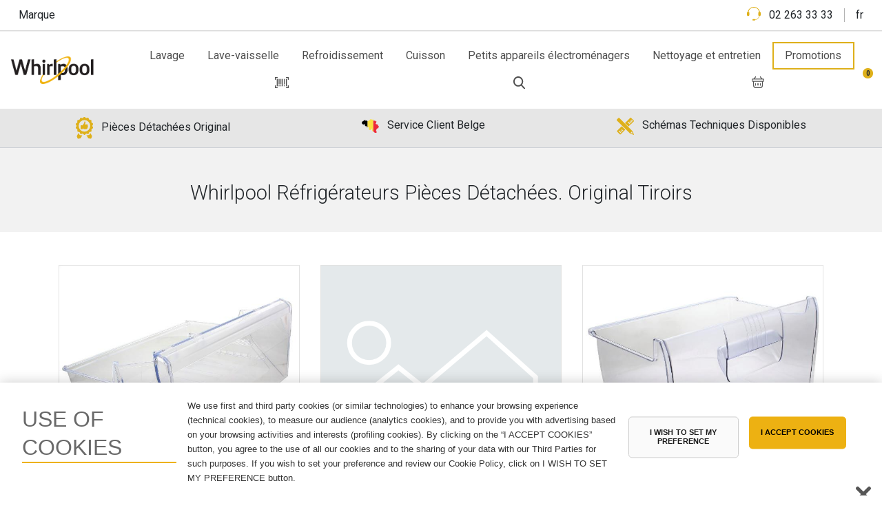

--- FILE ---
content_type: text/html;charset=UTF-8
request_url: https://parts.whirlpool.be/fr/l/refrigerateurs/tiroirs
body_size: 217183
content:

<!DOCTYPE html>









    
    
<html lang="fr-BE">
    
    
    


<head>













  
  
    
    
      <title>Whirlpool Réfrigérateurs Pièces Détachées. Original Tiroirs </title>
  
  
  
  
  
  
  
  



		<meta charset="utf-8">

		<meta http-equiv="X-UA-Compatible" content="IE=edge">
		<meta name="viewport" content="width=device-width, initial-scale=1.0">
    <meta name="format-detection" content="telephone=no">


  
  
      <meta name = "description" content = "Pour Original Whirlpool Tiroirs, vous êtes au bon endroit. Réparez votre appareil avec notre large sélection de pièces détachées." />
  
  
  
  
  
  
  
  





		<link rel="shortcut icon" type="image/x-icon" href="/favicon-whirlpool.ico" />
		<link href="https://fonts.googleapis.com/css?family=Roboto:300,400,500,700,900&display=swap" rel="stylesheet">
		<link rel="stylesheet" href="/inc/bootstrap/frontend/dist/css/bootstrap.min.css" type="text/css" media="all" />
		<link rel="stylesheet" href="/assets/frontend/css/libs/global.min.css" type="text/css" media="all" />
		<link rel="stylesheet" href="/assets/frontend/css/whirlpool/style.min.css?1769885766764" type="text/css" media="all" />
    <link rel="stylesheet" href="/assets/frontend/css/custom.css?1769885766764" type="text/css" media="all" />
    <link rel="stylesheet" href="/assets/frontend/css/whirlpool/custom.css" type="text/css" media="all" />
		<link rel="stylesheet" href="/assets/frontend/css/libs/webfonts/fontawesome.css" type="text/css" media="all" />
		<link rel="stylesheet" href="/assets/frontend/js/libs/jquery-ui-1.12.1/jquery-ui.min.css" type="text/css" media="all" />
		<link rel="stylesheet" href="/assets/frontend/js/libs/jquery-ui-1.12.1/jquery-ui.structure.min.css" type="text/css" media="all" />
		<link rel="stylesheet" href="/assets/frontend/js/libs/jquery-ui-1.12.1/jquery-ui.theme.min.css" type="text/css" media="all" />
		<link rel="stylesheet" href="/assets/frontend/css/whirlpool/loader.css" type="text/css" media="all" />
		<link rel="stylesheet" href="/assets/frontend/css/whirlpool/patch.css" type="text/css" media="all" />










<!-- onetrust cookies -->

  
  
  
    

<!-- OneTrust Cookies Consent Notice start for parts.whirlpool.be -->
<script src=https://cdn.cookielaw.org/scripttemplates/otSDKStub.js  type="text/javascript" charset="UTF-8" data-domain-script="019276ea-b194-773e-8fa6-5a354265c670" ></script>
<script type="text/javascript">
function OptanonWrapper() { }
</script>
<!-- OneTrust Cookies Consent Notice end for parts.whirlpool.be -->


    
    
    
  


<!-- fine OneTrust Cookies -->
</head>

<body>

<header id="header">

    <div class="container-fluid border-bottom py-1" id="topbar">
        <div class="row align-items-middle">
            <div class="col-5 col-md-6">
              <a class="btn" href="https://www.whirlpool.be/fr_BE/" target="_blank">Marque</a>
              
            </div>
            <div class="col-7 col-md-6 text-right">
				
	                <a class="btn" href="tel:02 263 33 33">
	                    <img src="/assets/frontend/images/whirlpool/icons/support.svg" width="20" height="auto" class="icn"/>
						          <span class="d-inline-block pl-0 pl-md-2">02 263 33 33</span>
	                </a>
				
                
                    <span class="btn separator"></span>
                    <div class="dropdown d-inline-block dropleft" id="lang">
                        <button class="btn dropdown-toggle" type="button" data-toggle="dropdown" aria-haspopup="true" aria-expanded="false">
                                fr
                        </button>
                        <div class="dropdown-menu" aria-labelledby="dropdownMenuButton">
                            
                                <a class="dropdown-item"  active 
                                
                                    
                                    
                                        href="/fr/l/refrigerateurs/tiroirs">fr
                                    
                                    
                                    
                                    
                                    
                                    
                                    
                                    
                                    
                                    
                                    
                                    
                                    
                                
                                </a>
                            
                                <a class="dropdown-item" 
                                
                                    
                                    
                                        href="/nl/l/koelkasten/lades">nl
                                    
                                    
                                    
                                    
                                    
                                    
                                    
                                    
                                    
                                    
                                    
                                    
                                    
                                
                                </a>
                            
                        </div>
                    </div>
                
            </div>
        </div>
    </div>
    <nav class="navbar navbar-expand-lg py-3">
        <a class="navbar-brand" href="/fr/home">
            <img src="/assets/frontend/images/whirlpool/logo.png" width="120" height="auto" alt="Whirlpool"
                 title="Whirlpool"/>
        </a>
        <button class="navbar-toggler hamburger hamburger--spin" type="button" data-toggle="collapse"
                data-target="#navbar" aria-controls="navbar" aria-expanded="false" aria-label="Toggle navigation">
					<span class="hamburger-box ml-3 mt-1">
						<span class="hamburger-inner"></span>
					</span>
        </button>

        <div class="collapse navbar-collapse" id="navbar">
            <ul class="nav nav-fill ml-auto ml-xl-5">
                
                    
                        <li class="nav-item ">
                            <a class="nav-link full-dropdown-toggle" data-dropdown="67"  href="#">
                                Lavage
                            </a>
                        </li>
                    
                
                    
                        <li class="nav-item ">
                            <a class="nav-link full-dropdown-toggle" data-dropdown="72"  href="#">
                                Lave-vaisselle
                            </a>
                        </li>
                    
                
                    
                        <li class="nav-item ">
                            <a class="nav-link full-dropdown-toggle" data-dropdown="74"  href="#">
                                Refroidissement
                            </a>
                        </li>
                    
                
                    
                        <li class="nav-item ">
                            <a class="nav-link full-dropdown-toggle" data-dropdown="79"  href="#">
                                Cuisson
                            </a>
                        </li>
                    
                
                    
                        <li class="nav-item ">
                            <a class="nav-link full-dropdown-toggle" data-dropdown="86"  id="small_appliances"  href="#">
                                Petits appareils électroménagers
                            </a>
                        </li>
                    
                

                <li class="nav-item "> 
                    <a class="nav-link full-dropdown-toggle" data-dropdown="essentials" href="#">
                        Nettoyage et entretien
                    </a>
                </li>

                <li class="nav-item pr-4">
                    <a class="nav-link promotions-link" href="/fr/a/promotions">Promotions</a>
                </li>

                <li class="d-block d-md-none w-100 clearfix"></li>

                <li class="nav-item nav-item-img pl-xl-5">
                    <a class="nav-link toggle-offcanvas px-xl-0" href="#" data-offcanvas="nav">
                        <img src="/assets/frontend/images/icons/barcode.svg" width="20" height="auto"/>
                    </a>
                </li>
                <li class="nav-item px-2 px-md-4 nav-item-img">
                    <a class="nav-link toggle-search px-xl-0" href="#">
                        <img src="/assets/frontend/images/whirlpool/icons/search.svg" width="17" height="auto"/>
                    </a>
                </li>
                <li class="nav-item nav-item-img">
                    <a class="nav-link toggle-cart px-xl-0" href="/fr/b/panier">
                        <img src="/assets/frontend/images/whirlpool/icons/basket.svg" width="26" height="auto"/>
                        <sup class="badge badge-secondary badge-pill animated bounce collapse" style="opacity: 1; display: block;" id="basketNum">
                            0
                        </sup>
                    </a>
                </li>
            </ul>
        </div>
    </nav>
<div class="position-relative">
			<div class="dropdowns" id="dropdown-essentials">
				<div class="container">
					<div class="row">
						<div class="col-12 col-md-4">
							<ul class="list-unstyled">
                <li class="first-level list-group-item" data-dd="cooking">
                  <a href="/fr/e/cuisinier" class="d-flex justify-content-between align-items-center">
                    Cuisson
                    <i class="far fa-chevron-down text-secondary"></i>
                  </a>
								</li>
                <li class="first-level list-group-item" data-dd="cooling">
                  <a href="/fr/e/refroidissement" class="d-flex justify-content-between align-items-center">
                    Refroidissement
                    <i class="far fa-chevron-down text-secondary"></i>
                  </a>
								</li>
                <li class="first-level list-group-item" data-dd="laundry">
                  <a href="/fr/e/lavage" class="d-flex justify-content-between align-items-center">
                    Lavage
                    <i class="far fa-chevron-down text-secondary"></i>
                  </a>
								</li>
                <li class="first-level list-group-item" data-dd="dishwashing">
                  <a href="/fr/e/lave-vaisselle" class="d-flex justify-content-between align-items-center">
                    Lave-vaisselle
                    <i class="far fa-chevron-down text-secondary"></i>
                  </a>
								</li>
                <li class="first-level list-group-item" data-dd="small-appliance">
                  <a href="/fr/e/petits-appareils" class="d-flex justify-content-between align-items-center">
                    Petits appareils électroménagers
                    <i class="far fa-chevron-down text-secondary"></i>
                  </a>
								</li>
                <li class="first-level list-group-item" data-dd="home-care">
                  <a href="/fr/e/soins-a-domicile" class="d-flex justify-content-between align-items-center">
                    Soins à domicile
                    <i class="far fa-chevron-down text-secondary"></i>
                  </a>
								</li>
                <li class="first-level list-group-item" data-dd="air-conditioning">
                  <a href="/fr/e/climatisation" class="d-flex justify-content-between align-items-center">
                    Climatisation
                    <i class="far fa-chevron-down text-secondary"></i>
                  </a>
								</li>
							</ul>
						</div>
						<div class="col-12 col-md-4">
              <ul class="list-unstyled d-none hidden-list" data-id="dd-cooking">
                  <li class="list-group-item">
                    <a href="/fr/ex/cuisinier/cuisines">
                      Cuisinière
                    </a>
                  </li>
                  <li class="list-group-item">
                    <a href="/fr/ex/cuisinier/tacques-de-cuisson">
                      Tables de cuisson
                    </a>
                  </li>
                  <li class="list-group-item">
                    <a href="/fr/ex/cuisinier/hotte">
                      Hottes
                    </a>
                  </li>
                  <li class="list-group-item">
                    <a href="/fr/ex/cuisinier/micro-ondes">
                      Micro-onde
                    </a>
                  </li>
                  <li class="list-group-item">
                    <a href="/fr/ex/cuisinier/fours-encastrables">
                      Fours
                    </a>
                  </li>
              </ul>
              <ul class="list-unstyled d-none hidden-list" data-id="dd-cooling">
                  <li class="list-group-item">
                    <a href="/fr/ex/refroidissement/combinaison-refrigerateur-congelateur">
                      Combinaison réfrigérateur et congélateur
                    </a>
                  </li>
                  <li class="list-group-item">
                    <a href="/fr/ex/refroidissement/congelateurs">
                      Congélateurs
                    </a>
                  </li>
                  <li class="list-group-item">
                    <a href="/fr/ex/refroidissement/refrigerateurs">
                      Réfrigérateurs
                    </a>
                  </li>
              </ul>
              <ul class="list-unstyled d-none hidden-list" data-id="dd-laundry">
                  <li class="list-group-item">
                    <a href="/fr/ex/lavage/sechoirs">
                      Séchoirs
                    </a>
                  </li>
                  <li class="list-group-item">
                    <a href="/fr/ex/lavage/combinaison-lavage-sechage">
                      Combinaison lavage et séchage
                    </a>
                  </li>
                  <li class="list-group-item">
                    <a href="/fr/ex/lavage/machines-a-laver">
                      Machines à laver
                    </a>
                  </li>
              </ul>
              <ul class="list-unstyled d-none hidden-list" data-id="dd-dishwashing">
                  <li class="list-group-item">
                    <a href="/fr/ex/lave-vaisselle/lave-vaisselle">
                      Lave-vaisselle
                    </a>
                  </li>
              </ul>
              <ul class="list-unstyled d-none hidden-list" data-id="dd-small-appliance">
                  <li class="list-group-item">
                    <a href="/fr/ex/petits-appareils/machine-a-cafe">
                      Machine à café
                    </a>
                  </li>
              </ul>
              <ul class="list-unstyled d-none hidden-list" data-id="dd-home-care">
                  <li class="list-group-item">
                    <a href="/fr/ex/soins-a-domicile/soins-a-domicile">
                      Soins à domicile
                    </a>
                  </li>
              </ul>
              <ul class="list-unstyled d-none hidden-list" data-id="dd-air-conditioning">
                  <li class="list-group-item">
                    <a href="/fr/ex/climatisation/climatisation">
                      climatisation
                    </a>
                  </li>
              </ul>
             </div>
		</div>
	</div>
</div>







	
		
			
			<div class="dropdowns" id="dropdown-67">
				<div class="container">
					<div class="row">
						<div class="col-12 col-md-4">
							<ul class="list-unstyled">
								
									
									<li class="first-level list-group-item" data-dd="1">
										<a href="/fr/c/machines-a-laver" class="d-flex justify-content-between align-items-center">
											Machines à laver
											<i class="far fa-chevron-down text-secondary"></i>
										</a>
									</li>
									
								
									
									<li class="first-level list-group-item" data-dd="2">
										<a href="/fr/c/combinaison-lavage-sechage" class="d-flex justify-content-between align-items-center">
											Combinaison lavage et séchage
											<i class="far fa-chevron-down text-secondary"></i>
										</a>
									</li>
									
								
									
									<li class="first-level list-group-item" data-dd="3">
										<a href="/fr/c/sechoirs" class="d-flex justify-content-between align-items-center">
											Séchoirs
											<i class="far fa-chevron-down text-secondary"></i>
										</a>
									</li>
									
								
									
								
							</ul>
						</div>
						<div class="col-12 col-md-4">

  
    
  
  
  
  
  



              
				              
                
                    
                        <ul class="list-unstyled d-none hidden-list" data-id="dd-1">
                        
                        
                            
                                
                                <li class="list-group-item">
                                  <a href="/fr/l/machines-a-laver/tiroirs">
                                    Tiroirs
                                  </a>
                                </li>
                            
                        
                            
                                
                                <li class="list-group-item">
                                  <a href="/fr/l/machines-a-laver/electricite">
                                    Électricé
                                  </a>
                                </li>
                            
                        
                            
                                
                                <li class="list-group-item">
                                  <a href="/fr/l/machines-a-laver/boutons">
                                    Boutons
                                  </a>
                                </li>
                            
                        
                            
                                
                                <li class="list-group-item">
                                  <a href="/fr/l/machines-a-laver/paniers-plateaux-etageres">
                                    Panier, plateaux et étagères
                                  </a>
                                </li>
                            
                        
                            
                                
                                <li class="list-group-item">
                                  <a href="/fr/l/machines-a-laver/autre">
                                    Autre
                                  </a>
                                </li>
                            
                        
                            
                        
                            
                        
                            
                        
                            
                        
                            
                        
                            
                        
                            
                        
                            
                        
                            
                        
                            
                        
                            
                        
                            
                        
                            
                        
                        </ul>
                

                    

                    

                    

                    

                    

                    

                    

                    

                    

                    

                    

                    

                    

                    

                    

				
							
				              
                
                    

                    
                        <ul class="list-unstyled d-none hidden-list" data-id="dd-2">
                        
                        
                            
                                
                                <li class="list-group-item">
                                  <a href="/fr/l/combinaison-lavage-sechage/tiroirs">
                                    Tiroirs
                                  </a>
                                </li>
                            
                        
                            
                                
                                <li class="list-group-item">
                                  <a href="/fr/l/combinaison-lavage-sechage/electricite">
                                    Électricé
                                  </a>
                                </li>
                            
                        
                            
                                
                                <li class="list-group-item">
                                  <a href="/fr/l/combinaison-lavage-sechage/boutons">
                                    Boutons
                                  </a>
                                </li>
                            
                        
                            
                                
                                <li class="list-group-item">
                                  <a href="/fr/l/combinaison-lavage-sechage/paniers-plateaux-etageres">
                                    Panier, plateaux et étagères
                                  </a>
                                </li>
                            
                        
                            
                                
                                <li class="list-group-item">
                                  <a href="/fr/l/combinaison-lavage-sechage/autre">
                                    Autre
                                  </a>
                                </li>
                            
                        
                            
                        
                            
                        
                            
                        
                            
                        
                            
                        
                            
                        
                            
                        
                            
                        
                            
                        
                            
                        
                            
                        
                            
                        
                            
                        
                        </ul>
                

                    

                    

                    

                    

                    

                    

                    

                    

                    

                    

                    

                    

                    

                    

				
							
				              
                
                    

                    

                    
                        <ul class="list-unstyled d-none hidden-list" data-id="dd-3">
                        
                        
                            
                                
                                <li class="list-group-item">
                                  <a href="/fr/l/sechoirs/electricite">
                                    Électricé
                                  </a>
                                </li>
                            
                        
                            
                                
                                <li class="list-group-item">
                                  <a href="/fr/l/sechoirs/boutons">
                                    Boutons
                                  </a>
                                </li>
                            
                        
                            
                                
                                <li class="list-group-item">
                                  <a href="/fr/l/sechoirs/autre">
                                    Autre
                                  </a>
                                </li>
                            
                        
                            
                                
                                <li class="list-group-item">
                                  <a href="/fr/l/sechoirs/filtres">
                                    Filtres
                                  </a>
                                </li>
                            
                        
                            
                                
                                <li class="list-group-item">
                                  <a href="/fr/l/sechoirs/joints">
                                    Joints
                                  </a>
                                </li>
                            
                        
                            
                        
                            
                        
                            
                        
                            
                        
                            
                        
                            
                        
                            
                        
                            
                        
                            
                        
                            
                        
                            
                        
                            
                        
                            
                        
                        </ul>
                

                    

                    

                    

                    

                    

                    

                    

                    

                    

                    

                    

                    

                    

				
							
				
							
						</div>
					</div>
				</div>
			</div>
		
	
		
			
			<div class="dropdowns" id="dropdown-72">
				<div class="container">
					<div class="row">
						<div class="col-12 col-md-4">
							<ul class="list-unstyled">
								
									
									<li class="first-level list-group-item" data-dd="5">
										<a href="/fr/c/lave-vaisselle" class="d-flex justify-content-between align-items-center">
											Lave-vaisselle
											<i class="far fa-chevron-down text-secondary"></i>
										</a>
									</li>
									
								
							</ul>
						</div>
						<div class="col-12 col-md-4">

  
    
  
  
  
  
  



              
				              
                
                    

                    

                    

                    

                    
                        <ul class="list-unstyled d-none hidden-list" data-id="dd-5">
                        
                        
                            
                                
                                <li class="list-group-item">
                                  <a href="/fr/l/lave-vaisselle/electricite">
                                    Électricé
                                  </a>
                                </li>
                            
                        
                            
                                
                                <li class="list-group-item">
                                  <a href="/fr/l/lave-vaisselle/boutons">
                                    Boutons
                                  </a>
                                </li>
                            
                        
                            
                                
                                <li class="list-group-item">
                                  <a href="/fr/l/lave-vaisselle/paniers-plateaux-etageres">
                                    Panier, plateaux et étagères
                                  </a>
                                </li>
                            
                        
                            
                                
                                <li class="list-group-item">
                                  <a href="/fr/l/lave-vaisselle/autre">
                                    Autre
                                  </a>
                                </li>
                            
                        
                            
                                
                                <li class="list-group-item">
                                  <a href="/fr/l/lave-vaisselle/joints">
                                    Joints
                                  </a>
                                </li>
                            
                        
                            
                        
                            
                        
                            
                        
                            
                        
                            
                        
                            
                        
                            
                        
                            
                        
                            
                        
                            
                        
                        </ul>
                

                    

                    

                    

                    

                    

                    

                    

                    

                    

                    

                    

				
							
						</div>
					</div>
				</div>
			</div>
		
	
		
			
			<div class="dropdowns" id="dropdown-74">
				<div class="container">
					<div class="row">
						<div class="col-12 col-md-4">
							<ul class="list-unstyled">
								
									
									<li class="first-level list-group-item" data-dd="6">
										<a href="/fr/c/combinaison-refrigerateur-congelateur" class="d-flex justify-content-between align-items-center">
											Combinaison réfrigérateur et congélateur
											<i class="far fa-chevron-down text-secondary"></i>
										</a>
									</li>
									
								
									
									<li class="first-level list-group-item" data-dd="7">
										<a href="/fr/c/congelateurs" class="d-flex justify-content-between align-items-center">
											Congélateurs
											<i class="far fa-chevron-down text-secondary"></i>
										</a>
									</li>
									
								
									
									<li class="first-level list-group-item" data-dd="8">
										<a href="/fr/c/refrigerateurs" class="d-flex justify-content-between align-items-center">
											Réfrigérateurs
											<i class="far fa-chevron-down text-secondary"></i>
										</a>
									</li>
									
								
									
								
							</ul>
						</div>
						<div class="col-12 col-md-4">

  
    
  
  
  
  
  



              
				              
                
                    

                    

                    

                    

                    

                    
                        <ul class="list-unstyled d-none hidden-list" data-id="dd-6">
                        
                        
                            
                                
                                <li class="list-group-item">
                                  <a href="/fr/l/combinaison-refrigerateur-congelateur/tiroirs">
                                    Tiroirs
                                  </a>
                                </li>
                            
                        
                            
                                
                                <li class="list-group-item">
                                  <a href="/fr/l/combinaison-refrigerateur-congelateur/electricite">
                                    Électricé
                                  </a>
                                </li>
                            
                        
                            
                                
                                <li class="list-group-item">
                                  <a href="/fr/l/combinaison-refrigerateur-congelateur/boutons">
                                    Boutons
                                  </a>
                                </li>
                            
                        
                            
                                
                                <li class="list-group-item">
                                  <a href="/fr/l/combinaison-refrigerateur-congelateur/paniers-plateaux-etageres">
                                    Panier, plateaux et étagères
                                  </a>
                                </li>
                            
                        
                            
                                
                                <li class="list-group-item">
                                  <a href="/fr/l/combinaison-refrigerateur-congelateur/autre">
                                    Autre
                                  </a>
                                </li>
                            
                        
                            
                        
                            
                        
                            
                        
                            
                        
                            
                        
                            
                        
                            
                        
                            
                        
                            
                        
                            
                        
                            
                        
                        </ul>
                

                    

                    

                    

                    

                    

                    

                    

                    

                    

                    

				
							
				              
                
                    

                    

                    

                    

                    

                    

                    
                        <ul class="list-unstyled d-none hidden-list" data-id="dd-7">
                        
                        
                            
                                
                                <li class="list-group-item">
                                  <a href="/fr/l/congelateurs/tiroirs">
                                    Tiroirs
                                  </a>
                                </li>
                            
                        
                            
                                
                                <li class="list-group-item">
                                  <a href="/fr/l/congelateurs/electricite">
                                    Électricé
                                  </a>
                                </li>
                            
                        
                            
                                
                                <li class="list-group-item">
                                  <a href="/fr/l/congelateurs/boutons">
                                    Boutons
                                  </a>
                                </li>
                            
                        
                            
                                
                                <li class="list-group-item">
                                  <a href="/fr/l/congelateurs/paniers-plateaux-etageres">
                                    Panier, plateaux et étagères
                                  </a>
                                </li>
                            
                        
                            
                                
                                <li class="list-group-item">
                                  <a href="/fr/l/congelateurs/autre">
                                    Autre
                                  </a>
                                </li>
                            
                        
                            
                        
                            
                        
                            
                        
                            
                        
                            
                        
                            
                        
                            
                        
                            
                        
                            
                        
                            
                        
                            
                        
                        </ul>
                

                    

                    

                    

                    

                    

                    

                    

                    

                    

				
							
				              
                
                    

                    

                    

                    

                    

                    

                    

                    
                        <ul class="list-unstyled d-none hidden-list" data-id="dd-8">
                        
                        
                            
                                
                                <li class="list-group-item">
                                  <a href="/fr/l/refrigerateurs/tiroirs">
                                    Tiroirs
                                  </a>
                                </li>
                            
                        
                            
                                
                                <li class="list-group-item">
                                  <a href="/fr/l/refrigerateurs/electricite">
                                    Électricé
                                  </a>
                                </li>
                            
                        
                            
                                
                                <li class="list-group-item">
                                  <a href="/fr/l/refrigerateurs/boutons">
                                    Boutons
                                  </a>
                                </li>
                            
                        
                            
                                
                                <li class="list-group-item">
                                  <a href="/fr/l/refrigerateurs/paniers-plateaux-etageres">
                                    Panier, plateaux et étagères
                                  </a>
                                </li>
                            
                        
                            
                                
                                <li class="list-group-item">
                                  <a href="/fr/l/refrigerateurs/autre">
                                    Autre
                                  </a>
                                </li>
                            
                        
                            
                        
                            
                        
                            
                        
                            
                        
                            
                        
                            
                        
                            
                        
                            
                        
                            
                        
                            
                        
                            
                        
                        </ul>
                

                    

                    

                    

                    

                    

                    

                    

                    

				
							
				
							
						</div>
					</div>
				</div>
			</div>
		
	
		
			
			<div class="dropdowns" id="dropdown-79">
				<div class="container">
					<div class="row">
						<div class="col-12 col-md-4">
							<ul class="list-unstyled">
								
									
									<li class="first-level list-group-item" data-dd="10">
										<a href="/fr/c/cuisines" class="d-flex justify-content-between align-items-center">
											Cuisinière
											<i class="far fa-chevron-down text-secondary"></i>
										</a>
									</li>
									
								
									
									<li class="first-level list-group-item" data-dd="11">
										<a href="/fr/c/tacques-de-cuisson" class="d-flex justify-content-between align-items-center">
											Tables de cuisson
											<i class="far fa-chevron-down text-secondary"></i>
										</a>
									</li>
									
								
									
									<li class="first-level list-group-item" data-dd="12">
										<a href="/fr/c/hotte" class="d-flex justify-content-between align-items-center">
											Hottes
											<i class="far fa-chevron-down text-secondary"></i>
										</a>
									</li>
									
								
									
									<li class="first-level list-group-item" data-dd="13">
										<a href="/fr/c/micro-ondes" class="d-flex justify-content-between align-items-center">
											Micro-onde
											<i class="far fa-chevron-down text-secondary"></i>
										</a>
									</li>
									
								
									
									<li class="first-level list-group-item" data-dd="14">
										<a href="/fr/c/fours-encastrables" class="d-flex justify-content-between align-items-center">
											Fours
											<i class="far fa-chevron-down text-secondary"></i>
										</a>
									</li>
									
								
									
								
							</ul>
						</div>
						<div class="col-12 col-md-4">

  
    
  
  
  
  
  



              
				              
                
                    

                    

                    

                    

                    

                    

                    

                    

                    

                    
                        <ul class="list-unstyled d-none hidden-list" data-id="dd-10">
                        
                        
                            
                                
                                <li class="list-group-item">
                                  <a href="/fr/l/cuisines/tiroirs">
                                    Tiroirs
                                  </a>
                                </li>
                            
                        
                            
                                
                                <li class="list-group-item">
                                  <a href="/fr/l/cuisines/electricite">
                                    Électricé
                                  </a>
                                </li>
                            
                        
                            
                                
                                <li class="list-group-item">
                                  <a href="/fr/l/cuisines/boutons">
                                    Boutons
                                  </a>
                                </li>
                            
                        
                            
                                
                                <li class="list-group-item">
                                  <a href="/fr/l/cuisines/paniers-plateaux-etageres">
                                    Panier, plateaux et étagères
                                  </a>
                                </li>
                            
                        
                            
                                
                                <li class="list-group-item">
                                  <a href="/fr/l/cuisines/autre">
                                    Autre
                                  </a>
                                </li>
                            
                        
                            
                        
                            
                        
                            
                        
                            
                        
                            
                        
                            
                        
                            
                        
                            
                        
                            
                        
                            
                        
                            
                        
                            
                        
                        </ul>
                

                    

                    

                    

                    

                    

                    

				
							
				              
                
                    

                    

                    

                    

                    

                    

                    

                    

                    

                    

                    
                        <ul class="list-unstyled d-none hidden-list" data-id="dd-11">
                        
                        
                            
                                
                                <li class="list-group-item">
                                  <a href="/fr/l/tacques-de-cuisson/electricite">
                                    Électricé
                                  </a>
                                </li>
                            
                        
                            
                                
                                <li class="list-group-item">
                                  <a href="/fr/l/tacques-de-cuisson/boutons">
                                    Boutons
                                  </a>
                                </li>
                            
                        
                            
                                
                                <li class="list-group-item">
                                  <a href="/fr/l/tacques-de-cuisson/paniers-plateaux-etageres">
                                    Panier, plateaux et étagères
                                  </a>
                                </li>
                            
                        
                            
                                
                                <li class="list-group-item">
                                  <a href="/fr/l/tacques-de-cuisson/autre">
                                    Autre
                                  </a>
                                </li>
                            
                        
                            
                                
                                <li class="list-group-item">
                                  <a href="/fr/l/tacques-de-cuisson/plaques-electriques">
                                    Plaque de cuisson
                                  </a>
                                </li>
                            
                        
                            
                        
                            
                        
                            
                        
                            
                        
                            
                        
                            
                        
                        </ul>
                

                    

                    

                    

                    

                    

				
							
				              
                
                    

                    

                    

                    

                    

                    

                    

                    

                    

                    

                    

                    
                        <ul class="list-unstyled d-none hidden-list" data-id="dd-12">
                        
                        
                            
                                
                                <li class="list-group-item">
                                  <a href="/fr/l/hotte/electricite">
                                    Électricé
                                  </a>
                                </li>
                            
                        
                            
                                
                                <li class="list-group-item">
                                  <a href="/fr/l/hotte/boutons">
                                    Boutons
                                  </a>
                                </li>
                            
                        
                            
                                
                                <li class="list-group-item">
                                  <a href="/fr/l/hotte/paniers-plateaux-etageres">
                                    Panier, plateaux et étagères
                                  </a>
                                </li>
                            
                        
                            
                                
                                <li class="list-group-item">
                                  <a href="/fr/l/hotte/autre">
                                    Autre
                                  </a>
                                </li>
                            
                        
                            
                                
                                <li class="list-group-item">
                                  <a href="/fr/l/hotte/filtres">
                                    Filtres
                                  </a>
                                </li>
                            
                        
                            
                        
                            
                        
                            
                        
                            
                        
                            
                        
                            
                        
                            
                        
                            
                        
                        </ul>
                

                    

                    

                    

                    

				
							
				              
                
                    

                    

                    

                    

                    

                    

                    

                    

                    

                    

                    

                    

                    
                        <ul class="list-unstyled d-none hidden-list" data-id="dd-13">
                        
                        
                            
                                
                                <li class="list-group-item">
                                  <a href="/fr/l/micro-ondes/electricite">
                                    Électricé
                                  </a>
                                </li>
                            
                        
                            
                                
                                <li class="list-group-item">
                                  <a href="/fr/l/micro-ondes/boutons">
                                    Boutons
                                  </a>
                                </li>
                            
                        
                            
                                
                                <li class="list-group-item">
                                  <a href="/fr/l/micro-ondes/paniers-plateaux-etageres">
                                    Panier, plateaux et étagères
                                  </a>
                                </li>
                            
                        
                            
                                
                                <li class="list-group-item">
                                  <a href="/fr/l/micro-ondes/autre">
                                    Autre
                                  </a>
                                </li>
                            
                        
                            
                                
                                <li class="list-group-item">
                                  <a href="/fr/l/micro-ondes/joints">
                                    Joints
                                  </a>
                                </li>
                            
                        
                            
                        
                            
                        
                            
                        
                            
                        
                            
                        
                            
                        
                            
                        
                            
                        
                        </ul>
                

                    

                    

                    

				
							
				              
                
                    

                    

                    

                    

                    

                    

                    

                    

                    

                    

                    

                    

                    

                    
                        <ul class="list-unstyled d-none hidden-list" data-id="dd-14">
                        
                        
                            
                                
                                <li class="list-group-item">
                                  <a href="/fr/l/fours-encastrables/electricite">
                                    Électricé
                                  </a>
                                </li>
                            
                        
                            
                                
                                <li class="list-group-item">
                                  <a href="/fr/l/fours-encastrables/boutons">
                                    Boutons
                                  </a>
                                </li>
                            
                        
                            
                                
                                <li class="list-group-item">
                                  <a href="/fr/l/fours-encastrables/paniers-plateaux-etageres">
                                    Panier, plateaux et étagères
                                  </a>
                                </li>
                            
                        
                            
                                
                                <li class="list-group-item">
                                  <a href="/fr/l/fours-encastrables/autre">
                                    Autre
                                  </a>
                                </li>
                            
                        
                            
                                
                                <li class="list-group-item">
                                  <a href="/fr/l/fours-encastrables/filtres">
                                    Filtres
                                  </a>
                                </li>
                            
                        
                            
                        
                            
                        
                            
                        
                            
                        
                            
                        
                            
                        
                            
                        
                            
                        
                            
                        
                            
                        
                            
                        
                        </ul>
                

                    

                    

				
							
				
							
						</div>
					</div>
				</div>
			</div>
		
	
		
			
			<div class="dropdowns" id="dropdown-86">
				<div class="container">
					<div class="row">
						<div class="col-12 col-md-4">
							<ul class="list-unstyled">
								
									
									<li class="first-level list-group-item" data-dd="16">
										<a href="/fr/c/machine-a-cafe" class="d-flex justify-content-between align-items-center">
											Machine à café
											<i class="far fa-chevron-down text-secondary"></i>
										</a>
									</li>
									
								
							</ul>
						</div>
						<div class="col-12 col-md-4">

  
    
  
  
  
  
  



              
				              
                
                    

                    

                    

                    

                    

                    

                    

                    

                    

                    

                    

                    

                    

                    

                    

                    
                        <ul class="list-unstyled d-none hidden-list" data-id="dd-16">
                        
                        
                            
                        
                            
                                
                                <li class="list-group-item">
                                  <a href="/fr/l/machine-a-cafe/electricite">
                                    Électricé
                                  </a>
                                </li>
                            
                        
                            
                                
                                <li class="list-group-item">
                                  <a href="/fr/l/machine-a-cafe/boutons">
                                    Boutons
                                  </a>
                                </li>
                            
                        
                            
                                
                                <li class="list-group-item">
                                  <a href="/fr/l/machine-a-cafe/paniers-plateaux-etageres">
                                    Panier, plateaux et étagères
                                  </a>
                                </li>
                            
                        
                            
                                
                                <li class="list-group-item">
                                  <a href="/fr/l/machine-a-cafe/autre">
                                    Autre
                                  </a>
                                </li>
                            
                        
                            
                                
                                <li class="list-group-item">
                                  <a href="/fr/l/machine-a-cafe/filtres">
                                    Filtres
                                  </a>
                                </li>
                            
                        
                            
                        
                            
                        
                            
                        
                            
                        
                            
                        
                            
                        
                            
                        
                            
                        
                            
                        
                            
                        
                        </ul>
                

				
							
						</div>
					</div>
				</div>
			</div>
		
	
</div>

    <div class="position-relative">
        <div class="container-fluid pt-3 pb-4 bg-white" id="search-bar">
            <div class="row">
                <div class="col-12">
                	<form id="search-bar-form" name="search-bar-form" action="/.action" method="get" class="border-bottom">
                        <div class="input-group mb-1">
                            <div class="input-group-prepend">
                                <div class="input-group-text bg-transparent border-0 pb-0">
                                    <i class="far fa-search"></i>
                                </div>
                            </div>
                            <input type="text" class="form-control border-0 pl-4" id="search-bar-input" placeholder="Entrez votre numéro de modèle ou vos mots clés ici" autocommit="off" />
                        </div>
                    </form>



                    <div id="autocomplete-append-wrap"></div>
                </div>
            </div>
        </div>
    </div>
	    

  
      <div class="container-fluid bg-gray-200 d-none d-md-block" id="links-wrap">
          <div class="row no-gutters">
              <div class="col-12">
                  <ul class="list-group list-group-horizontal" id="links">

                      
                      
                            <li class="list-group-item flex-fill text-center">
                               
                                 <img src="/view-top-bar-image?siteId=6&imagen=1" width="25" height="auto" alt=""/>
                               
                                
                                 <span class="d-inline-block pl-2">Pièces Détachées Original</span>
                               
                            </li>
                      

                      
                      
                            <li class="list-group-item flex-fill text-center">
                                    
                                      <img src="/view-top-bar-image?siteId=6&imagen=2" width="25" height="auto" alt=""/>
                                    
                                     
                                      <span class="d-inline-block pl-2">Service Client Belge</span>
                                    
                            </li>
                      
                      
                      
                            <li class="list-group-item flex-fill text-center">
                                    
                                      <img src="/view-top-bar-image?siteId=6&imagen=3" width="25" height="auto" alt=""/>
                                    
                                     
                                      <span class="d-inline-block pl-2">Schémas Techniques Disponibles</span>
                                    
                            </li>
                      
                      
                      
                      
                      

                  </ul>
              </div>
          </div>
      </div>
  

    <div id="model-number" class="px-4 py-3 col-8 col-md-4">
        <a href="#" class="close-model-number">
            <i class="far fa-window-close text-secondary"></i>
        </a>

        <h6 class="font-weight-light mb-3">
            Où puis-je trouver mon numéro de modèle?
        </h6>
        <form class="mb-3">
            <select title="Choisissez votre appareil" class="w-100" id="appliance-selector">
                <option value="/assets/frontend/images/whirlpool/mn/cookers.png">Cuisinière</option>
                <option value="/assets/frontend/images/whirlpool/mn/dishwasher.png">Lave-vaisselle</option>
                <option value="/assets/frontend/images/whirlpool/mn/freezer.png">Congélateurs</option>
                <option value="/assets/frontend/images/whirlpool/mn/fridge.png">Réfrigérateurs</option>
                <option value="/assets/frontend/images/whirlpool/mn/hobs.png">Tables de cuisson</option>
                <option value="/assets/frontend/images/whirlpool/mn/oven.png">Fours</option>
                <option value="/assets/frontend/images/whirlpool/mn/tumble-dryer.png">Séchoirs</option>
                <option value="/assets/frontend/images/whirlpool/mn/washer-dryers.png">Combinaison lavage et séchage</option>
                <option value="/assets/frontend/images/whirlpool/mn/washing-machine.png">Machines à laver</option>
            </select>
        </form>

        <figure class="model-wrap my-4 my-md-5">
            <img src="/assets/frontend/images/whirlpool/placeholder-model.png" width="100%" height="auto"
                 id="mn"/>
        </figure>

        <i class="far fa-info-circle"></i>
        <p class="mt-2 small">Le numéro de série est indiqué sur le certificat de garantie que vous trouverez dans la documentation de l'appareil, le modèle du produit se trouve sur la première page du livret d'instructions ou vous pouvez trouver le numéro de série et le modèle sur l'étiquette spéciale située sur votre appareil.</p>
    </div>



</header>

	<main role="main" id="main">
	<div class="bg-gray-100 border-top border-top-gray">
		<div class="container pt-5 pb-4">
			<div class="row">
				<div class="col-12">
					<h2 class="section-title mb-3">
            
              
              
						  
						    Whirlpool Réfrigérateurs Pièces Détachées. Original Tiroirs 
						  
            
					</h2>
				</div>
			</div>
		</div>
	</div>
	<div class="container py-5">
		<div class="row">
      
        
          <div class="col-12 col-md-6 col-lg-4">
            <div class="card product">
              <figure>
                <a href="/fr/d/refrigerateurs/tiroirs/J00287502">
                  <img src="/spare-image-view?spareId=C00324973&amp;type=m" class="card-img-top" alt="">
                </a><span id="promo_C00324973"></span>
              </figure>
              <div class="card-body">
                <h2 class="card-title m-0 h5">
                  <a href="/fr/d/refrigerateurs/tiroirs/J00287502">
                    TIROIR 0 degree compTR00155
                  </a>
                </h2>
                <p class="card-text m-0 font-weight-light text-gray-700">
                  Numéro d'article: J00287502
                </p>
                <div class="media stock-wrap pt-3" id="stock-wrap_C00324973">
                </div>
              </div>
              <div class="card-body border-top footer" id="footer_C00324973">
              </div>
            </div>
          </div>
        
          <div class="col-12 col-md-6 col-lg-4">
            <div class="card product">
              <figure>
                <a href="/fr/d/refrigerateurs/tiroirs/J00461207">
                  <img src="/spare-image-view?spareId=C00513414&amp;type=m" class="card-img-top" alt="">
                </a><span id="promo_C00513414"></span>
              </figure>
              <div class="card-body">
                <h2 class="card-title m-0 h5">
                  <a href="/fr/d/refrigerateurs/tiroirs/J00461207">
                    TIROIR PETIT
                  </a>
                </h2>
                <p class="card-text m-0 font-weight-light text-gray-700">
                  Numéro d'article: J00461207
                </p>
                <div class="media stock-wrap pt-3" id="stock-wrap_C00513414">
                </div>
              </div>
              <div class="card-body border-top footer" id="footer_C00513414">
              </div>
            </div>
          </div>
        
          <div class="col-12 col-md-6 col-lg-4">
            <div class="card product">
              <figure>
                <a href="/fr/d/refrigerateurs/tiroirs/J00280743">
                  <img src="/spare-image-view?spareId=C00314969&amp;type=m" class="card-img-top" alt="">
                </a><span id="promo_C00314969"></span>
              </figure>
              <div class="card-body">
                <h2 class="card-title m-0 h5">
                  <a href="/fr/d/refrigerateurs/tiroirs/J00280743">
                    TIROIR
                  </a>
                </h2>
                <p class="card-text m-0 font-weight-light text-gray-700">
                  Numéro d'article: J00280743
                </p>
                <div class="media stock-wrap pt-3" id="stock-wrap_C00314969">
                </div>
              </div>
              <div class="card-body border-top footer" id="footer_C00314969">
              </div>
            </div>
          </div>
        
          <div class="col-12 col-md-6 col-lg-4">
            <div class="card product">
              <figure>
                <a href="/fr/d/refrigerateurs/tiroirs/J00245003">
                  <img src="/spare-image-view?spareId=C00278785&amp;type=m" class="card-img-top" alt="">
                </a><span id="promo_C00278785"></span>
              </figure>
              <div class="card-body">
                <h2 class="card-title m-0 h5">
                  <a href="/fr/d/refrigerateurs/tiroirs/J00245003">
                    ENSEMBLE TIROIR PW+FRONTAL NEUTRE
                  </a>
                </h2>
                <p class="card-text m-0 font-weight-light text-gray-700">
                  Numéro d'article: J00245003
                </p>
                <div class="media stock-wrap pt-3" id="stock-wrap_C00278785">
                </div>
              </div>
              <div class="card-body border-top footer" id="footer_C00278785">
              </div>
            </div>
          </div>
        
          <div class="col-12 col-md-6 col-lg-4">
            <div class="card product">
              <figure>
                <a href="/fr/d/refrigerateurs/tiroirs/J00288409">
                  <img src="/spare-image-view?spareId=C00484999&amp;type=m" class="card-img-top" alt="">
                </a><span id="promo_C00484999"></span>
              </figure>
              <div class="card-body">
                <h2 class="card-title m-0 h5">
                  <a href="/fr/d/refrigerateurs/tiroirs/J00288409">
                    TIROIR
                  </a>
                </h2>
                <p class="card-text m-0 font-weight-light text-gray-700">
                  Numéro d'article: J00288409
                </p>
                <div class="media stock-wrap pt-3" id="stock-wrap_C00484999">
                </div>
              </div>
              <div class="card-body border-top footer" id="footer_C00484999">
              </div>
            </div>
          </div>
        
          <div class="col-12 col-md-6 col-lg-4">
            <div class="card product">
              <figure>
                <a href="/fr/d/refrigerateurs/tiroirs/J00519776">
                  <img src="/spare-image-view?spareId=C00530813&amp;type=m" class="card-img-top" alt="">
                </a><span id="promo_C00530813"></span>
              </figure>
              <div class="card-body">
                <h2 class="card-title m-0 h5">
                  <a href="/fr/d/refrigerateurs/tiroirs/J00519776">
                    MID DRAWER ASSY,WHP,OPP, LH
                  </a>
                </h2>
                <p class="card-text m-0 font-weight-light text-gray-700">
                  Numéro d'article: J00519776
                </p>
                <div class="media stock-wrap pt-3" id="stock-wrap_C00530813">
                </div>
              </div>
              <div class="card-body border-top footer" id="footer_C00530813">
              </div>
            </div>
          </div>
        
          <div class="col-12 col-md-6 col-lg-4">
            <div class="card product">
              <figure>
                <a href="/fr/d/refrigerateurs/tiroirs/J00625850">
                  <img src="/spare-image-view?spareId=C00374085&amp;type=m" class="card-img-top" alt="">
                </a><span id="promo_C00374085"></span>
              </figure>
              <div class="card-body">
                <h2 class="card-title m-0 h5">
                  <a href="/fr/d/refrigerateurs/tiroirs/J00625850">
                    TIROIR
                  </a>
                </h2>
                <p class="card-text m-0 font-weight-light text-gray-700">
                  Numéro d'article: J00625850
                </p>
                <div class="media stock-wrap pt-3" id="stock-wrap_C00374085">
                </div>
              </div>
              <div class="card-body border-top footer" id="footer_C00374085">
              </div>
            </div>
          </div>
        
          <div class="col-12 col-md-6 col-lg-4">
            <div class="card product">
              <figure>
                <a href="/fr/d/refrigerateurs/tiroirs/J00439244">
                  <img src="/spare-image-view?spareId=C00480405&amp;type=m" class="card-img-top" alt="">
                </a><span id="promo_C00480405"></span>
              </figure>
              <div class="card-body">
                <h2 class="card-title m-0 h5">
                  <a href="/fr/d/refrigerateurs/tiroirs/J00439244">
                    TIROIR +INTERCALAIRE
                  </a>
                </h2>
                <p class="card-text m-0 font-weight-light text-gray-700">
                  Numéro d'article: J00439244
                </p>
                <div class="media stock-wrap pt-3" id="stock-wrap_C00480405">
                </div>
              </div>
              <div class="card-body border-top footer" id="footer_C00480405">
              </div>
            </div>
          </div>
        
          <div class="col-12 col-md-6 col-lg-4">
            <div class="card product">
              <figure>
                <a href="/fr/d/refrigerateurs/tiroirs/J00531012">
                  <img src="/spare-image-view?spareId=C00532796&amp;type=m" class="card-img-top" alt="">
                </a><span id="promo_C00532796"></span>
              </figure>
              <div class="card-body">
                <h2 class="card-title m-0 h5">
                  <a href="/fr/d/refrigerateurs/tiroirs/J00531012">
                    VEGETABLE TRAY FRONT - Screened
                  </a>
                </h2>
                <p class="card-text m-0 font-weight-light text-gray-700">
                  Numéro d'article: J00531012
                </p>
                <div class="media stock-wrap pt-3" id="stock-wrap_C00532796">
                </div>
              </div>
              <div class="card-body border-top footer" id="footer_C00532796">
              </div>
            </div>
          </div>
        
          <div class="col-12 col-md-6 col-lg-4">
            <div class="card product">
              <figure>
                <a href="/fr/d/refrigerateurs/tiroirs/J00540125">
                  <img src="/spare-image-view?spareId=C00550465&amp;type=m" class="card-img-top" alt="">
                </a><span id="promo_C00550465"></span>
              </figure>
              <div class="card-body">
                <h2 class="card-title m-0 h5">
                  <a href="/fr/d/refrigerateurs/tiroirs/J00540125">
                    MID DRAWER ASSY,RH, FC
                  </a>
                </h2>
                <p class="card-text m-0 font-weight-light text-gray-700">
                  Numéro d'article: J00540125
                </p>
                <div class="media stock-wrap pt-3" id="stock-wrap_C00550465">
                </div>
              </div>
              <div class="card-body border-top footer" id="footer_C00550465">
              </div>
            </div>
          </div>
        
          <div class="col-12 col-md-6 col-lg-4">
            <div class="card product">
              <figure>
                <a href="/fr/d/refrigerateurs/tiroirs/J00277694">
                  <img src="/spare-image-view?spareId=C00312570&amp;type=m" class="card-img-top" alt="">
                </a><span id="promo_C00312570"></span>
              </figure>
              <div class="card-body">
                <h2 class="card-title m-0 h5">
                  <a href="/fr/d/refrigerateurs/tiroirs/J00277694">
                    TIROIR LEGUMES + REGLAGE
                  </a>
                </h2>
                <p class="card-text m-0 font-weight-light text-gray-700">
                  Numéro d'article: J00277694
                </p>
                <div class="media stock-wrap pt-3" id="stock-wrap_C00312570">
                </div>
              </div>
              <div class="card-body border-top footer" id="footer_C00312570">
              </div>
            </div>
          </div>
        
          <div class="col-12 col-md-6 col-lg-4">
            <div class="card product">
              <figure>
                <a href="/fr/d/refrigerateurs/tiroirs/J00448420">
                  <img src="/spare-image-view?spareId=C00506007&amp;type=m" class="card-img-top" alt="">
                </a><span id="promo_C00506007"></span>
              </figure>
              <div class="card-body">
                <h2 class="card-title m-0 h5">
                  <a href="/fr/d/refrigerateurs/tiroirs/J00448420">
                    MIDDLE BASKET CB70 NF HA-EGE GW
                  </a>
                </h2>
                <p class="card-text m-0 font-weight-light text-gray-700">
                  Numéro d'article: J00448420
                </p>
                <div class="media stock-wrap pt-3" id="stock-wrap_C00506007">
                </div>
              </div>
              <div class="card-body border-top footer" id="footer_C00506007">
              </div>
            </div>
          </div>
        
          <div class="col-12 col-md-6 col-lg-4">
            <div class="card product">
              <figure>
                <a href="/fr/d/refrigerateurs/tiroirs/J00461213">
                  <img src="/spare-image-view?spareId=C00513420&amp;type=m" class="card-img-top" alt="">
                </a><span id="promo_C00513420"></span>
              </figure>
              <div class="card-body">
                <h2 class="card-title m-0 h5">
                  <a href="/fr/d/refrigerateurs/tiroirs/J00461213">
                    TIROIR SUPER./CENT. FREEZE CONTROL
                  </a>
                </h2>
                <p class="card-text m-0 font-weight-light text-gray-700">
                  Numéro d'article: J00461213
                </p>
                <div class="media stock-wrap pt-3" id="stock-wrap_C00513420">
                </div>
              </div>
              <div class="card-body border-top footer" id="footer_C00513420">
              </div>
            </div>
          </div>
        
          <div class="col-12 col-md-6 col-lg-4">
            <div class="card product">
              <figure>
                <a href="/fr/d/refrigerateurs/tiroirs/J00609173">
                  <img src="/spare-image-view?spareId=C00630842&amp;type=m" class="card-img-top" alt="">
                </a><span id="promo_C00630842"></span>
              </figure>
              <div class="card-body">
                <h2 class="card-title m-0 h5">
                  <a href="/fr/d/refrigerateurs/tiroirs/J00609173">
                    FC DRAWER XXL WITH Slider GW
                  </a>
                </h2>
                <p class="card-text m-0 font-weight-light text-gray-700">
                  Numéro d'article: J00609173
                </p>
                <div class="media stock-wrap pt-3" id="stock-wrap_C00630842">
                </div>
              </div>
              <div class="card-body border-top footer" id="footer_C00630842">
              </div>
            </div>
          </div>
        
          <div class="col-12 col-md-6 col-lg-4">
            <div class="card product">
              <figure>
                <a href="/fr/d/refrigerateurs/tiroirs/J00699115">
                  <img src="/spare-image-view?spareId=C00481248&amp;type=m" class="card-img-top" alt="">
                </a><span id="promo_C00481248"></span>
              </figure>
              <div class="card-body">
                <h2 class="card-title m-0 h5">
                  <a href="/fr/d/refrigerateurs/tiroirs/J00699115">
                    TIROIR FFC FreshZone0
                  </a>
                </h2>
                <p class="card-text m-0 font-weight-light text-gray-700">
                  Numéro d'article: J00699115
                </p>
                <div class="media stock-wrap pt-3" id="stock-wrap_C00481248">
                </div>
              </div>
              <div class="card-body border-top footer" id="footer_C00481248">
              </div>
            </div>
          </div>
        
          <div class="col-12 col-md-6 col-lg-4">
            <div class="card product">
              <figure>
                <a href="/fr/d/refrigerateurs/tiroirs/J00486017">
                  <img src="/spare-image-view?spareId=C00530918&amp;type=m" class="card-img-top" alt="">
                </a><span id="promo_C00530918"></span>
              </figure>
              <div class="card-body">
                <h2 class="card-title m-0 h5">
                  <a href="/fr/d/refrigerateurs/tiroirs/J00486017">
                    upper door bin
                  </a>
                </h2>
                <p class="card-text m-0 font-weight-light text-gray-700">
                  Numéro d'article: J00486017
                </p>
                <div class="media stock-wrap pt-3" id="stock-wrap_C00530918">
                </div>
              </div>
              <div class="card-body border-top footer" id="footer_C00530918">
              </div>
            </div>
          </div>
        
          <div class="col-12 col-md-6 col-lg-4">
            <div class="card product">
              <figure>
                <a href="/fr/d/refrigerateurs/tiroirs/J00427515">
                  <img src="/spare-image-view?spareId=C00442110&amp;type=m" class="card-img-top" alt="">
                </a><span id="promo_C00442110"></span>
              </figure>
              <div class="card-body">
                <h2 class="card-title m-0 h5">
                  <a href="/fr/d/refrigerateurs/tiroirs/J00427515">
                    TIROIR XXL
                  </a>
                </h2>
                <p class="card-text m-0 font-weight-light text-gray-700">
                  Numéro d'article: J00427515
                </p>
                <div class="media stock-wrap pt-3" id="stock-wrap_C00442110">
                </div>
              </div>
              <div class="card-body border-top footer" id="footer_C00442110">
              </div>
            </div>
          </div>
        
          <div class="col-12 col-md-6 col-lg-4">
            <div class="card product">
              <figure>
                <a href="/fr/d/refrigerateurs/tiroirs/J00429497">
                  <img src="/spare-image-view?spareId=C00442274&amp;type=m" class="card-img-top" alt="">
                </a><span id="promo_C00442274"></span>
              </figure>
              <div class="card-body">
                <h2 class="card-title m-0 h5">
                  <a href="/fr/d/refrigerateurs/tiroirs/J00429497">
                    TIROIR
                  </a>
                </h2>
                <p class="card-text m-0 font-weight-light text-gray-700">
                  Numéro d'article: J00429497
                </p>
                <div class="media stock-wrap pt-3" id="stock-wrap_C00442274">
                </div>
              </div>
              <div class="card-body border-top footer" id="footer_C00442274">
              </div>
            </div>
          </div>
        
          <div class="col-12 col-md-6 col-lg-4">
            <div class="card product">
              <figure>
                <a href="/fr/d/refrigerateurs/tiroirs/J00261217">
                  <img src="/spare-image-view?spareId=C00283755&amp;type=m" class="card-img-top" alt="">
                </a><span id="promo_C00283755"></span>
              </figure>
              <div class="card-body">
                <h2 class="card-title m-0 h5">
                  <a href="/fr/d/refrigerateurs/tiroirs/J00261217">
                    BAC A VIANDE COULEUR CRISTAL 309X215X98
                  </a>
                </h2>
                <p class="card-text m-0 font-weight-light text-gray-700">
                  Numéro d'article: J00261217
                </p>
                <div class="media stock-wrap pt-3" id="stock-wrap_C00283755">
                </div>
              </div>
              <div class="card-body border-top footer" id="footer_C00283755">
              </div>
            </div>
          </div>
        
          <div class="col-12 col-md-6 col-lg-4">
            <div class="card product">
              <figure>
                <a href="/fr/d/refrigerateurs/tiroirs/J00460549">
                  <img src="/spare-image-view?spareId=C00496785&amp;type=m" class="card-img-top" alt="">
                </a><span id="promo_C00496785"></span>
              </figure>
              <div class="card-body">
                <h2 class="card-title m-0 h5">
                  <a href="/fr/d/refrigerateurs/tiroirs/J00460549">
                    TIROIR
                  </a>
                </h2>
                <p class="card-text m-0 font-weight-light text-gray-700">
                  Numéro d'article: J00460549
                </p>
                <div class="media stock-wrap pt-3" id="stock-wrap_C00496785">
                </div>
              </div>
              <div class="card-body border-top footer" id="footer_C00496785">
              </div>
            </div>
          </div>
        
          <div class="col-12 col-md-6 col-lg-4">
            <div class="card product">
              <figure>
                <a href="/fr/d/refrigerateurs/tiroirs/J00469811">
                  <img src="/spare-image-view?spareId=C00480339&amp;type=m" class="card-img-top" alt="">
                </a><span id="promo_C00480339"></span>
              </figure>
              <div class="card-body">
                <h2 class="card-title m-0 h5">
                  <a href="/fr/d/refrigerateurs/tiroirs/J00469811">
                    Multiflow EPS BM70 Drawers NEO with chil
                  </a>
                </h2>
                <p class="card-text m-0 font-weight-light text-gray-700">
                  Numéro d'article: J00469811
                </p>
                <div class="media stock-wrap pt-3" id="stock-wrap_C00480339">
                </div>
              </div>
              <div class="card-body border-top footer" id="footer_C00480339">
              </div>
            </div>
          </div>
        
          <div class="col-12 col-md-6 col-lg-4">
            <div class="card product">
              <figure>
                <a href="/fr/d/refrigerateurs/tiroirs/J00320286">
                  <img src="/spare-image-view?spareId=C00387314&amp;type=m" class="card-img-top" alt="">
                </a><span id="promo_C00387314"></span>
              </figure>
              <div class="card-body">
                <h2 class="card-title m-0 h5">
                  <a href="/fr/d/refrigerateurs/tiroirs/J00320286">
                    LOWER BASKET  CB70 NF HA-EGE
                  </a>
                </h2>
                <p class="card-text m-0 font-weight-light text-gray-700">
                  Numéro d'article: J00320286
                </p>
                <div class="media stock-wrap pt-3" id="stock-wrap_C00387314">
                </div>
              </div>
              <div class="card-body border-top footer" id="footer_C00387314">
              </div>
            </div>
          </div>
        
          <div class="col-12 col-md-6 col-lg-4">
            <div class="card product">
              <figure>
                <a href="/fr/d/refrigerateurs/tiroirs/J00627826">
                  <img src="/spare-image-view?spareId=C00510406&amp;type=m" class="card-img-top" alt="">
                </a><span id="promo_C00510406"></span>
              </figure>
              <div class="card-body">
                <h2 class="card-title m-0 h5">
                  <a href="/fr/d/refrigerateurs/tiroirs/J00627826">
                    BAC A LEGUMES FRUITS VEGETABLES
                  </a>
                </h2>
                <p class="card-text m-0 font-weight-light text-gray-700">
                  Numéro d'article: J00627826
                </p>
                <div class="media stock-wrap pt-3" id="stock-wrap_C00510406">
                </div>
              </div>
              <div class="card-body border-top footer" id="footer_C00510406">
              </div>
            </div>
          </div>
        
          <div class="col-12 col-md-6 col-lg-4">
            <div class="card product">
              <figure>
                <a href="/fr/d/refrigerateurs/tiroirs/J00505782">
                  <img src="/spare-image-view?spareId=C00081963&amp;type=m" class="card-img-top" alt="">
                </a><span id="promo_C00081963"></span>
              </figure>
              <div class="card-body">
                <h2 class="card-title m-0 h5">
                  <a href="/fr/d/refrigerateurs/tiroirs/J00505782">
                    TIROIR CRISTAL A VIANDE LXPROF. 215X350X9
                  </a>
                </h2>
                <p class="card-text m-0 font-weight-light text-gray-700">
                  Numéro d'article: J00505782
                </p>
                <div class="media stock-wrap pt-3" id="stock-wrap_C00081963">
                </div>
              </div>
              <div class="card-body border-top footer" id="footer_C00081963">
              </div>
            </div>
          </div>
        
          <div class="col-12 col-md-6 col-lg-4">
            <div class="card product">
              <figure>
                <a href="/fr/d/refrigerateurs/tiroirs/J00138809">
                  <img src="/spare-image-view?spareId=C00857049&amp;type=m" class="card-img-top" alt="">
                </a><span id="promo_C00857049"></span>
              </figure>
              <div class="card-body">
                <h2 class="card-title m-0 h5">
                  <a href="/fr/d/refrigerateurs/tiroirs/J00138809">
                    Freezer Drawer
                  </a>
                </h2>
                <p class="card-text m-0 font-weight-light text-gray-700">
                  Numéro d'article: J00138809
                </p>
                <div class="media stock-wrap pt-3" id="stock-wrap_C00857049">
                </div>
              </div>
              <div class="card-body border-top footer" id="footer_C00857049">
              </div>
            </div>
          </div>
        
          <div class="col-12 col-md-6 col-lg-4">
            <div class="card product">
              <figure>
                <a href="/fr/d/refrigerateurs/tiroirs/J00508912">
                  <img src="/spare-image-view?spareId=C00531157&amp;type=m" class="card-img-top" alt="">
                </a><span id="promo_C00531157"></span>
              </figure>
              <div class="card-body">
                <h2 class="card-title m-0 h5">
                  <a href="/fr/d/refrigerateurs/tiroirs/J00508912">
                    fresh box ASSEMBLY
                  </a>
                </h2>
                <p class="card-text m-0 font-weight-light text-gray-700">
                  Numéro d'article: J00508912
                </p>
                <div class="media stock-wrap pt-3" id="stock-wrap_C00531157">
                </div>
              </div>
              <div class="card-body border-top footer" id="footer_C00531157">
              </div>
            </div>
          </div>
        
          <div class="col-12 col-md-6 col-lg-4">
            <div class="card product">
              <figure>
                <a href="/fr/d/refrigerateurs/tiroirs/J00403029">
                  <img src="/spare-image-view?spareId=C00410683&amp;type=m" class="card-img-top" alt="">
                </a><span id="promo_C00410683"></span>
              </figure>
              <div class="card-body">
                <h2 class="card-title m-0 h5">
                  <a href="/fr/d/refrigerateurs/tiroirs/J00403029">
                    TIROIR
                  </a>
                </h2>
                <p class="card-text m-0 font-weight-light text-gray-700">
                  Numéro d'article: J00403029
                </p>
                <div class="media stock-wrap pt-3" id="stock-wrap_C00410683">
                </div>
              </div>
              <div class="card-body border-top footer" id="footer_C00410683">
              </div>
            </div>
          </div>
        
          <div class="col-12 col-md-6 col-lg-4">
            <div class="card product">
              <figure>
                <a href="/fr/d/refrigerateurs/tiroirs/J00644525">
                  <img src="/spare-image-view?spareId=C00327892&amp;type=m" class="card-img-top" alt="">
                </a><span id="promo_C00327892"></span>
              </figure>
              <div class="card-body">
                <h2 class="card-title m-0 h5">
                  <a href="/fr/d/refrigerateurs/tiroirs/J00644525">
                    TIROIR
                  </a>
                </h2>
                <p class="card-text m-0 font-weight-light text-gray-700">
                  Numéro d'article: J00644525
                </p>
                <div class="media stock-wrap pt-3" id="stock-wrap_C00327892">
                </div>
              </div>
              <div class="card-body border-top footer" id="footer_C00327892">
              </div>
            </div>
          </div>
        
          <div class="col-12 col-md-6 col-lg-4">
            <div class="card product">
              <figure>
                <a href="/fr/d/refrigerateurs/tiroirs/J00440908">
                  <img src="/spare-image-view?spareId=C00313969&amp;type=m" class="card-img-top" alt="">
                </a><span id="promo_C00313969"></span>
              </figure>
              <div class="card-body">
                <h2 class="card-title m-0 h5">
                  <a href="/fr/d/refrigerateurs/tiroirs/J00440908">
                    PETIT TIROIR
                  </a>
                </h2>
                <p class="card-text m-0 font-weight-light text-gray-700">
                  Numéro d'article: J00440908
                </p>
                <div class="media stock-wrap pt-3" id="stock-wrap_C00313969">
                </div>
              </div>
              <div class="card-body border-top footer" id="footer_C00313969">
              </div>
            </div>
          </div>
        
          <div class="col-12 col-md-6 col-lg-4">
            <div class="card product">
              <figure>
                <a href="/fr/d/refrigerateurs/tiroirs/J00689643">
                  <img src="/spare-image-view?spareId=C00480406&amp;type=m" class="card-img-top" alt="">
                </a><span id="promo_C00480406"></span>
              </figure>
              <div class="card-body">
                <h2 class="card-title m-0 h5">
                  <a href="/fr/d/refrigerateurs/tiroirs/J00689643">
                    TIROIR INFERIEUR + INTERCALAIRE
                  </a>
                </h2>
                <p class="card-text m-0 font-weight-light text-gray-700">
                  Numéro d'article: J00689643
                </p>
                <div class="media stock-wrap pt-3" id="stock-wrap_C00480406">
                </div>
              </div>
              <div class="card-body border-top footer" id="footer_C00480406">
              </div>
            </div>
          </div>
        
          <div class="col-12 col-md-6 col-lg-4">
            <div class="card product">
              <figure>
                <a href="/fr/d/refrigerateurs/tiroirs/J00459332">
                  <img src="/spare-image-view?spareId=C00506008&amp;type=m" class="card-img-top" alt="">
                </a><span id="promo_C00506008"></span>
              </figure>
              <div class="card-body">
                <h2 class="card-title m-0 h5">
                  <a href="/fr/d/refrigerateurs/tiroirs/J00459332">
                    CHILLER DRAWER ASSY. - NEO GW
                  </a>
                </h2>
                <p class="card-text m-0 font-weight-light text-gray-700">
                  Numéro d'article: J00459332
                </p>
                <div class="media stock-wrap pt-3" id="stock-wrap_C00506008">
                </div>
              </div>
              <div class="card-body border-top footer" id="footer_C00506008">
              </div>
            </div>
          </div>
        
          <div class="col-12 col-md-6 col-lg-4">
            <div class="card product">
              <figure>
                <a href="/fr/d/refrigerateurs/tiroirs/J00684853">
                  <img src="/spare-image-view?spareId=C00379100&amp;type=m" class="card-img-top" alt="">
                </a><span id="promo_C00379100"></span>
              </figure>
              <div class="card-body">
                <h2 class="card-title m-0 h5">
                  <a href="/fr/d/refrigerateurs/tiroirs/J00684853">
                    TIROIR CONGELATEUR SUPER.
                  </a>
                </h2>
                <p class="card-text m-0 font-weight-light text-gray-700">
                  Numéro d'article: J00684853
                </p>
                <div class="media stock-wrap pt-3" id="stock-wrap_C00379100">
                </div>
              </div>
              <div class="card-body border-top footer" id="footer_C00379100">
              </div>
            </div>
          </div>
        
          <div class="col-12 col-md-6 col-lg-4">
            <div class="card product">
              <figure>
                <a href="/fr/d/refrigerateurs/tiroirs/J00429083">
                  <img src="/spare-image-view?spareId=C00440009&amp;type=m" class="card-img-top" alt="">
                </a><span id="promo_C00440009"></span>
              </figure>
              <div class="card-body">
                <h2 class="card-title m-0 h5">
                  <a href="/fr/d/refrigerateurs/tiroirs/J00429083">
                    TIROIR
                  </a>
                </h2>
                <p class="card-text m-0 font-weight-light text-gray-700">
                  Numéro d'article: J00429083
                </p>
                <div class="media stock-wrap pt-3" id="stock-wrap_C00440009">
                </div>
              </div>
              <div class="card-body border-top footer" id="footer_C00440009">
              </div>
            </div>
          </div>
        
          <div class="col-12 col-md-6 col-lg-4">
            <div class="card product">
              <figure>
                <a href="/fr/d/refrigerateurs/tiroirs/J00643869">
                  <img src="/spare-image-view?spareId=C00623392&amp;type=m" class="card-img-top" alt="">
                </a><span id="promo_C00623392"></span>
              </figure>
              <div class="card-body">
                <h2 class="card-title m-0 h5">
                  <a href="/fr/d/refrigerateurs/tiroirs/J00643869">
                    C/B DOOR SHELF/643 (NAT)
                  </a>
                </h2>
                <p class="card-text m-0 font-weight-light text-gray-700">
                  Numéro d'article: J00643869
                </p>
                <div class="media stock-wrap pt-3" id="stock-wrap_C00623392">
                </div>
              </div>
              <div class="card-body border-top footer" id="footer_C00623392">
              </div>
            </div>
          </div>
        
          <div class="col-12 col-md-6 col-lg-4">
            <div class="card product">
              <figure>
                <a href="/fr/d/refrigerateurs/tiroirs/J00442763">
                  <img src="/spare-image-view?spareId=C00458692&amp;type=m" class="card-img-top" alt="">
                </a><span id="promo_C00458692"></span>
              </figure>
              <div class="card-body">
                <h2 class="card-title m-0 h5">
                  <a href="/fr/d/refrigerateurs/tiroirs/J00442763">
                    TIROIR
                  </a>
                </h2>
                <p class="card-text m-0 font-weight-light text-gray-700">
                  Numéro d'article: J00442763
                </p>
                <div class="media stock-wrap pt-3" id="stock-wrap_C00458692">
                </div>
              </div>
              <div class="card-body border-top footer" id="footer_C00458692">
              </div>
            </div>
          </div>
        
          <div class="col-12 col-md-6 col-lg-4">
            <div class="card product">
              <figure>
                <a href="/fr/d/refrigerateurs/tiroirs/J00325851">
                  <img src="/spare-image-view?spareId=C00857086&amp;type=m" class="card-img-top" alt="">
                </a><span id="promo_C00857086"></span>
              </figure>
              <div class="card-body">
                <h2 class="card-title m-0 h5">
                  <a href="/fr/d/refrigerateurs/tiroirs/J00325851">
                    BOTTOM CONTAINER
                  </a>
                </h2>
                <p class="card-text m-0 font-weight-light text-gray-700">
                  Numéro d'article: J00325851
                </p>
                <div class="media stock-wrap pt-3" id="stock-wrap_C00857086">
                </div>
              </div>
              <div class="card-body border-top footer" id="footer_C00857086">
              </div>
            </div>
          </div>
        
          <div class="col-12 col-md-6 col-lg-4">
            <div class="card product">
              <figure>
                <a href="/fr/d/refrigerateurs/tiroirs/J00702546">
                  <img src="/spare-image-view?spareId=C00530935&amp;type=m" class="card-img-top" alt="">
                </a><span id="promo_C00530935"></span>
              </figure>
              <div class="card-body">
                <h2 class="card-title m-0 h5">
                  <a href="/fr/d/refrigerateurs/tiroirs/J00702546">
                    bottom door bin
                  </a>
                </h2>
                <p class="card-text m-0 font-weight-light text-gray-700">
                  Numéro d'article: J00702546
                </p>
                <div class="media stock-wrap pt-3" id="stock-wrap_C00530935">
                </div>
              </div>
              <div class="card-body border-top footer" id="footer_C00530935">
              </div>
            </div>
          </div>
        
          <div class="col-12 col-md-6 col-lg-4">
            <div class="card product">
              <figure>
                <a href="/fr/d/refrigerateurs/tiroirs/J00684445">
                  <img src="/spare-image-view?spareId=C00442109&amp;type=m" class="card-img-top" alt="">
                </a><span id="promo_C00442109"></span>
              </figure>
              <div class="card-body">
                <h2 class="card-title m-0 h5">
                  <a href="/fr/d/refrigerateurs/tiroirs/J00684445">
                    TIROIR
                  </a>
                </h2>
                <p class="card-text m-0 font-weight-light text-gray-700">
                  Numéro d'article: J00684445
                </p>
                <div class="media stock-wrap pt-3" id="stock-wrap_C00442109">
                </div>
              </div>
              <div class="card-body border-top footer" id="footer_C00442109">
              </div>
            </div>
          </div>
        
          <div class="col-12 col-md-6 col-lg-4">
            <div class="card product">
              <figure>
                <a href="/fr/d/refrigerateurs/tiroirs/J00352351">
                  <img src="/spare-image-view?spareId=C00333847&amp;type=m" class="card-img-top" alt="">
                </a><span id="promo_C00333847"></span>
              </figure>
              <div class="card-body">
                <h2 class="card-title m-0 h5">
                  <a href="/fr/d/refrigerateurs/tiroirs/J00352351">
                    TIROIR
                  </a>
                </h2>
                <p class="card-text m-0 font-weight-light text-gray-700">
                  Numéro d'article: J00352351
                </p>
                <div class="media stock-wrap pt-3" id="stock-wrap_C00333847">
                </div>
              </div>
              <div class="card-body border-top footer" id="footer_C00333847">
              </div>
            </div>
          </div>
        
          <div class="col-12 col-md-6 col-lg-4">
            <div class="card product">
              <figure>
                <a href="/fr/d/refrigerateurs/tiroirs/J00357141">
                  <img src="/spare-image-view?spareId=C00344987&amp;type=m" class="card-img-top" alt="">
                </a><span id="promo_C00344987"></span>
              </figure>
              <div class="card-body">
                <h2 class="card-title m-0 h5">
                  <a href="/fr/d/refrigerateurs/tiroirs/J00357141">
                    TIROIR CONGELATEUR SUPER. DC
                  </a>
                </h2>
                <p class="card-text m-0 font-weight-light text-gray-700">
                  Numéro d'article: J00357141
                </p>
                <div class="media stock-wrap pt-3" id="stock-wrap_C00344987">
                </div>
              </div>
              <div class="card-body border-top footer" id="footer_C00344987">
              </div>
            </div>
          </div>
        
          <div class="col-12 col-md-6 col-lg-4">
            <div class="card product">
              <figure>
                <a href="/fr/d/refrigerateurs/tiroirs/J00278066">
                  <img src="/spare-image-view?spareId=C00312067&amp;type=m" class="card-img-top" alt="">
                </a><span id="promo_C00312067"></span>
              </figure>
              <div class="card-body">
                <h2 class="card-title m-0 h5">
                  <a href="/fr/d/refrigerateurs/tiroirs/J00278066">
                    TIROIR
                  </a>
                </h2>
                <p class="card-text m-0 font-weight-light text-gray-700">
                  Numéro d'article: J00278066
                </p>
                <div class="media stock-wrap pt-3" id="stock-wrap_C00312067">
                </div>
              </div>
              <div class="card-body border-top footer" id="footer_C00312067">
              </div>
            </div>
          </div>
        
          <div class="col-12 col-md-6 col-lg-4">
            <div class="card product">
              <figure>
                <a href="/fr/d/refrigerateurs/tiroirs/J00300165">
                  <img src="/spare-image-view?spareId=C00315606&amp;type=m" class="card-img-top" alt="">
                </a><span id="promo_C00315606"></span>
              </figure>
              <div class="card-body">
                <h2 class="card-title m-0 h5">
                  <a href="/fr/d/refrigerateurs/tiroirs/J00300165">
                    TIROIR CONGELATEUR INF.
                  </a>
                </h2>
                <p class="card-text m-0 font-weight-light text-gray-700">
                  Numéro d'article: J00300165
                </p>
                <div class="media stock-wrap pt-3" id="stock-wrap_C00315606">
                </div>
              </div>
              <div class="card-body border-top footer" id="footer_C00315606">
              </div>
            </div>
          </div>
        
          <div class="col-12 col-md-6 col-lg-4">
            <div class="card product">
              <figure>
                <a href="/fr/d/refrigerateurs/tiroirs/J00330410">
                  <img src="/spare-image-view?spareId=C00316080&amp;type=m" class="card-img-top" alt="">
                </a><span id="promo_C00316080"></span>
              </figure>
              <div class="card-body">
                <h2 class="card-title m-0 h5">
                  <a href="/fr/d/refrigerateurs/tiroirs/J00330410">
                    BAC INF. REFRIG.
                  </a>
                </h2>
                <p class="card-text m-0 font-weight-light text-gray-700">
                  Numéro d'article: J00330410
                </p>
                <div class="media stock-wrap pt-3" id="stock-wrap_C00316080">
                </div>
              </div>
              <div class="card-body border-top footer" id="footer_C00316080">
              </div>
            </div>
          </div>
        
          <div class="col-12 col-md-6 col-lg-4">
            <div class="card product">
              <figure>
                <a href="/fr/d/refrigerateurs/tiroirs/J00671821">
                  <img src="/spare-image-view?spareId=C00857048&amp;type=m" class="card-img-top" alt="">
                </a><span id="promo_C00857048"></span>
              </figure>
              <div class="card-body">
                <h2 class="card-title m-0 h5">
                  <a href="/fr/d/refrigerateurs/tiroirs/J00671821">
                    Freezer Drawer
                  </a>
                </h2>
                <p class="card-text m-0 font-weight-light text-gray-700">
                  Numéro d'article: J00671821
                </p>
                <div class="media stock-wrap pt-3" id="stock-wrap_C00857048">
                </div>
              </div>
              <div class="card-body border-top footer" id="footer_C00857048">
              </div>
            </div>
          </div>
        
          <div class="col-12 col-md-6 col-lg-4">
            <div class="card product">
              <figure>
                <a href="/fr/d/refrigerateurs/tiroirs/J00753629">
                  <img src="/spare-image-view?spareId=C00665666&amp;type=m" class="card-img-top" alt="">
                </a><span id="promo_C00665666"></span>
              </figure>
              <div class="card-body">
                <h2 class="card-title m-0 h5">
                  <a href="/fr/d/refrigerateurs/tiroirs/J00753629">
                    BOTTOM CRISPER GR/2795(TRANS-BLUE)FRESHS
                  </a>
                </h2>
                <p class="card-text m-0 font-weight-light text-gray-700">
                  Numéro d'article: J00753629
                </p>
                <div class="media stock-wrap pt-3" id="stock-wrap_C00665666">
                </div>
              </div>
              <div class="card-body border-top footer" id="footer_C00665666">
              </div>
            </div>
          </div>
        
          <div class="col-12 col-md-6 col-lg-4">
            <div class="card product">
              <figure>
                <a href="/fr/d/refrigerateurs/tiroirs/J00439233">
                  <img src="/spare-image-view?spareId=C00480391&amp;type=m" class="card-img-top" alt="">
                </a><span id="promo_C00480391"></span>
              </figure>
              <div class="card-body">
                <h2 class="card-title m-0 h5">
                  <a href="/fr/d/refrigerateurs/tiroirs/J00439233">
                    TIROIR SUPERIEUR +INTERCALA
                  </a>
                </h2>
                <p class="card-text m-0 font-weight-light text-gray-700">
                  Numéro d'article: J00439233
                </p>
                <div class="media stock-wrap pt-3" id="stock-wrap_C00480391">
                </div>
              </div>
              <div class="card-body border-top footer" id="footer_C00480391">
              </div>
            </div>
          </div>
        
          <div class="col-12 col-md-6 col-lg-4">
            <div class="card product">
              <figure>
                <a href="/fr/d/refrigerateurs/tiroirs/J00400717">
                  <img src="/spare-image-view?spareId=C00412160&amp;type=m" class="card-img-top" alt="">
                </a><span id="promo_C00412160"></span>
              </figure>
              <div class="card-body">
                <h2 class="card-title m-0 h5">
                  <a href="/fr/d/refrigerateurs/tiroirs/J00400717">
                    TIROIR
                  </a>
                </h2>
                <p class="card-text m-0 font-weight-light text-gray-700">
                  Numéro d'article: J00400717
                </p>
                <div class="media stock-wrap pt-3" id="stock-wrap_C00412160">
                </div>
              </div>
              <div class="card-body border-top footer" id="footer_C00412160">
              </div>
            </div>
          </div>
        
          <div class="col-12 col-md-6 col-lg-4">
            <div class="card product">
              <figure>
                <a href="/fr/d/refrigerateurs/tiroirs/J00720849">
                  <img src="/spare-image-view?spareId=C00635269&amp;type=m" class="card-img-top" alt="">
                </a><span id="promo_C00635269"></span>
              </figure>
              <div class="card-body">
                <h2 class="card-title m-0 h5">
                  <a href="/fr/d/refrigerateurs/tiroirs/J00720849">
                    upper door bin NEPTUNE THREE HOT STAMP
                  </a>
                </h2>
                <p class="card-text m-0 font-weight-light text-gray-700">
                  Numéro d'article: J00720849
                </p>
                <div class="media stock-wrap pt-3" id="stock-wrap_C00635269">
                </div>
              </div>
              <div class="card-body border-top footer" id="footer_C00635269">
              </div>
            </div>
          </div>
        
          <div class="col-12 col-md-6 col-lg-4">
            <div class="card product">
              <figure>
                <a href="/fr/d/refrigerateurs/tiroirs/J00643870">
                  <img src="/spare-image-view?spareId=C00623393&amp;type=m" class="card-img-top" alt="">
                </a><span id="promo_C00623393"></span>
              </figure>
              <div class="card-body">
                <h2 class="card-title m-0 h5">
                  <a href="/fr/d/refrigerateurs/tiroirs/J00643870">
                    ADJUSTAB DOOR SHELF HW 643 NAT)FLMLEXIS
                  </a>
                </h2>
                <p class="card-text m-0 font-weight-light text-gray-700">
                  Numéro d'article: J00643870
                </p>
                <div class="media stock-wrap pt-3" id="stock-wrap_C00623393">
                </div>
              </div>
              <div class="card-body border-top footer" id="footer_C00623393">
              </div>
            </div>
          </div>
        
          <div class="col-12 col-md-6 col-lg-4">
            <div class="card product">
              <figure>
                <a href="/fr/d/refrigerateurs/tiroirs/J00445405">
                  <img src="/spare-image-view?spareId=C00327838&amp;type=m" class="card-img-top" alt="">
                </a><span id="promo_C00327838"></span>
              </figure>
              <div class="card-body">
                <h2 class="card-title m-0 h5">
                  <a href="/fr/d/refrigerateurs/tiroirs/J00445405">
                    TIROIR
                  </a>
                </h2>
                <p class="card-text m-0 font-weight-light text-gray-700">
                  Numéro d'article: J00445405
                </p>
                <div class="media stock-wrap pt-3" id="stock-wrap_C00327838">
                </div>
              </div>
              <div class="card-body border-top footer" id="footer_C00327838">
              </div>
            </div>
          </div>
        
          <div class="col-12 col-md-6 col-lg-4">
            <div class="card product">
              <figure>
                <a href="/fr/d/refrigerateurs/tiroirs/J00354085">
                  <img src="/spare-image-view?spareId=C00331740&amp;type=m" class="card-img-top" alt="">
                </a><span id="promo_C00331740"></span>
              </figure>
              <div class="card-body">
                <h2 class="card-title m-0 h5">
                  <a href="/fr/d/refrigerateurs/tiroirs/J00354085">
                    TIROIR
                  </a>
                </h2>
                <p class="card-text m-0 font-weight-light text-gray-700">
                  Numéro d'article: J00354085
                </p>
                <div class="media stock-wrap pt-3" id="stock-wrap_C00331740">
                </div>
              </div>
              <div class="card-body border-top footer" id="footer_C00331740">
              </div>
            </div>
          </div>
        
          <div class="col-12 col-md-6 col-lg-4">
            <div class="card product">
              <figure>
                <a href="/fr/d/refrigerateurs/tiroirs/J00400718">
                  <img src="/spare-image-view?spareId=C00412161&amp;type=m" class="card-img-top" alt="">
                </a><span id="promo_C00412161"></span>
              </figure>
              <div class="card-body">
                <h2 class="card-title m-0 h5">
                  <a href="/fr/d/refrigerateurs/tiroirs/J00400718">
                    TIROIR
                  </a>
                </h2>
                <p class="card-text m-0 font-weight-light text-gray-700">
                  Numéro d'article: J00400718
                </p>
                <div class="media stock-wrap pt-3" id="stock-wrap_C00412161">
                </div>
              </div>
              <div class="card-body border-top footer" id="footer_C00412161">
              </div>
            </div>
          </div>
        
          <div class="col-12 col-md-6 col-lg-4">
            <div class="card product">
              <figure>
                <a href="/fr/d/refrigerateurs/tiroirs/J00334500">
                  <img src="/spare-image-view?spareId=C00510409&amp;type=m" class="card-img-top" alt="">
                </a><span id="promo_C00510409"></span>
              </figure>
              <div class="card-body">
                <h2 class="card-title m-0 h5">
                  <a href="/fr/d/refrigerateurs/tiroirs/J00334500">
                    TIROIR PETIT SNACK
                  </a>
                </h2>
                <p class="card-text m-0 font-weight-light text-gray-700">
                  Numéro d'article: J00334500
                </p>
                <div class="media stock-wrap pt-3" id="stock-wrap_C00510409">
                </div>
              </div>
              <div class="card-body border-top footer" id="footer_C00510409">
              </div>
            </div>
          </div>
        
          <div class="col-12 col-md-6 col-lg-4">
            <div class="card product">
              <figure>
                <a href="/fr/d/refrigerateurs/tiroirs/J00697542">
                  <img src="/spare-image-view?spareId=C00553004&amp;type=m" class="card-img-top" alt="">
                </a><span id="promo_C00553004"></span>
              </figure>
              <div class="card-body">
                <h2 class="card-title m-0 h5">
                  <a href="/fr/d/refrigerateurs/tiroirs/J00697542">
                    CRISPER PAN ASSY
                  </a>
                </h2>
                <p class="card-text m-0 font-weight-light text-gray-700">
                  Numéro d'article: J00697542
                </p>
                <div class="media stock-wrap pt-3" id="stock-wrap_C00553004">
                </div>
              </div>
              <div class="card-body border-top footer" id="footer_C00553004">
              </div>
            </div>
          </div>
        
          <div class="col-12 col-md-6 col-lg-4">
            <div class="card product">
              <figure>
                <a href="/fr/d/refrigerateurs/tiroirs/J00626330">
                  <img src="/spare-image-view?spareId=C00623391&amp;type=m" class="card-img-top" alt="">
                </a><span id="promo_C00623391"></span>
              </figure>
              <div class="card-body">
                <h2 class="card-title m-0 h5">
                  <a href="/fr/d/refrigerateurs/tiroirs/J00626330">
                    BOT DOOR SH HW 643 (NAT)FLM
                  </a>
                </h2>
                <p class="card-text m-0 font-weight-light text-gray-700">
                  Numéro d'article: J00626330
                </p>
                <div class="media stock-wrap pt-3" id="stock-wrap_C00623391">
                </div>
              </div>
              <div class="card-body border-top footer" id="footer_C00623391">
              </div>
            </div>
          </div>
        
          <div class="col-12 col-md-6 col-lg-4">
            <div class="card product">
              <figure>
                <a href="/fr/d/refrigerateurs/tiroirs/J00387601">
                  <img src="/spare-image-view?spareId=C00386148&amp;type=m" class="card-img-top" alt="">
                </a><span id="promo_C00386148"></span>
              </figure>
              <div class="card-body">
                <h2 class="card-title m-0 h5">
                  <a href="/fr/d/refrigerateurs/tiroirs/J00387601">
                    ASSEMBLY ZERO DEGREE DRAWER
                  </a>
                </h2>
                <p class="card-text m-0 font-weight-light text-gray-700">
                  Numéro d'article: J00387601
                </p>
                <div class="media stock-wrap pt-3" id="stock-wrap_C00386148">
                </div>
              </div>
              <div class="card-body border-top footer" id="footer_C00386148">
              </div>
            </div>
          </div>
        
          <div class="col-12 col-md-6 col-lg-4">
            <div class="card product">
              <figure>
                <a href="/fr/d/refrigerateurs/tiroirs/J00396608">
                  <img src="/spare-image-view?spareId=C00403081&amp;type=m" class="card-img-top" alt="">
                </a><span id="promo_C00403081"></span>
              </figure>
              <div class="card-body">
                <h2 class="card-title m-0 h5">
                  <a href="/fr/d/refrigerateurs/tiroirs/J00396608">
                    TIROIR
                  </a>
                </h2>
                <p class="card-text m-0 font-weight-light text-gray-700">
                  Numéro d'article: J00396608
                </p>
                <div class="media stock-wrap pt-3" id="stock-wrap_C00403081">
                </div>
              </div>
              <div class="card-body border-top footer" id="footer_C00403081">
              </div>
            </div>
          </div>
        
          <div class="col-12 col-md-6 col-lg-4">
            <div class="card product">
              <figure>
                <a href="/fr/d/refrigerateurs/tiroirs/J00341557">
                  <img src="/spare-image-view?spareId=C00510382&amp;type=m" class="card-img-top" alt="">
                </a><span id="promo_C00510382"></span>
              </figure>
              <div class="card-body">
                <h2 class="card-title m-0 h5">
                  <a href="/fr/d/refrigerateurs/tiroirs/J00341557">
                    TIROIR SUPER./CENT. FREEZE CONTROL
                  </a>
                </h2>
                <p class="card-text m-0 font-weight-light text-gray-700">
                  Numéro d'article: J00341557
                </p>
                <div class="media stock-wrap pt-3" id="stock-wrap_C00510382">
                </div>
              </div>
              <div class="card-body border-top footer" id="footer_C00510382">
              </div>
            </div>
          </div>
        
          <div class="col-12 col-md-6 col-lg-4">
            <div class="card product">
              <figure>
                <a href="/fr/d/refrigerateurs/tiroirs/J00376011">
                  <img src="/spare-image-view?spareId=C00376186&amp;type=m" class="card-img-top" alt="">
                </a><span id="promo_C00376186"></span>
              </figure>
              <div class="card-body">
                <h2 class="card-title m-0 h5">
                  <a href="/fr/d/refrigerateurs/tiroirs/J00376011">
                    TIROIR CHILLER
                  </a>
                </h2>
                <p class="card-text m-0 font-weight-light text-gray-700">
                  Numéro d'article: J00376011
                </p>
                <div class="media stock-wrap pt-3" id="stock-wrap_C00376186">
                </div>
              </div>
              <div class="card-body border-top footer" id="footer_C00376186">
              </div>
            </div>
          </div>
        
          <div class="col-12 col-md-6 col-lg-4">
            <div class="card product">
              <figure>
                <a href="/fr/d/refrigerateurs/tiroirs/J00659151">
                  <img src="/spare-image-view?spareId=C00325911&amp;type=m" class="card-img-top" alt="">
                </a><span id="promo_C00325911"></span>
              </figure>
              <div class="card-body">
                <h2 class="card-title m-0 h5">
                  <a href="/fr/d/refrigerateurs/tiroirs/J00659151">
                    TIROIR STOP FROST TECHNOLOGY
                  </a>
                </h2>
                <p class="card-text m-0 font-weight-light text-gray-700">
                  Numéro d'article: J00659151
                </p>
                <div class="media stock-wrap pt-3" id="stock-wrap_C00325911">
                </div>
              </div>
              <div class="card-body border-top footer" id="footer_C00325911">
              </div>
            </div>
          </div>
        
          <div class="col-12 col-md-6 col-lg-4">
            <div class="card product">
              <figure>
                <a href="/fr/d/refrigerateurs/tiroirs/J00382032">
                  <img src="/spare-image-view?spareId=C00387317&amp;type=m" class="card-img-top" alt="">
                </a><span id="promo_C00387317"></span>
              </figure>
              <div class="card-body">
                <h2 class="card-title m-0 h5">
                  <a href="/fr/d/refrigerateurs/tiroirs/J00382032">
                    MIDDLE BASKET  CB70 NF WHR PREM
                  </a>
                </h2>
                <p class="card-text m-0 font-weight-light text-gray-700">
                  Numéro d'article: J00382032
                </p>
                <div class="media stock-wrap pt-3" id="stock-wrap_C00387317">
                </div>
              </div>
              <div class="card-body border-top footer" id="footer_C00387317">
              </div>
            </div>
          </div>
        
          <div class="col-12 col-md-6 col-lg-4">
            <div class="card product">
              <figure>
                <a href="/fr/d/refrigerateurs/tiroirs/J00444416">
                  <img src="/spare-image-view?spareId=C00458822&amp;type=m" class="card-img-top" alt="">
                </a><span id="promo_C00458822"></span>
              </figure>
              <div class="card-body">
                <h2 class="card-title m-0 h5">
                  <a href="/fr/d/refrigerateurs/tiroirs/J00444416">
                    TIROIR
                  </a>
                </h2>
                <p class="card-text m-0 font-weight-light text-gray-700">
                  Numéro d'article: J00444416
                </p>
                <div class="media stock-wrap pt-3" id="stock-wrap_C00458822">
                </div>
              </div>
              <div class="card-body border-top footer" id="footer_C00458822">
              </div>
            </div>
          </div>
        
          <div class="col-12 col-md-6 col-lg-4">
            <div class="card product">
              <figure>
                <a href="/fr/d/refrigerateurs/tiroirs/J00445729">
                  <img src="/spare-image-view?spareId=C00458899&amp;type=m" class="card-img-top" alt="">
                </a><span id="promo_C00458899"></span>
              </figure>
              <div class="card-body">
                <h2 class="card-title m-0 h5">
                  <a href="/fr/d/refrigerateurs/tiroirs/J00445729">
                    TIROIR
                  </a>
                </h2>
                <p class="card-text m-0 font-weight-light text-gray-700">
                  Numéro d'article: J00445729
                </p>
                <div class="media stock-wrap pt-3" id="stock-wrap_C00458899">
                </div>
              </div>
              <div class="card-body border-top footer" id="footer_C00458899">
              </div>
            </div>
          </div>
        
          <div class="col-12 col-md-6 col-lg-4">
            <div class="card product">
              <figure>
                <a href="/fr/d/refrigerateurs/tiroirs/J00403030">
                  <img src="/spare-image-view?spareId=C00410684&amp;type=m" class="card-img-top" alt="">
                </a><span id="promo_C00410684"></span>
              </figure>
              <div class="card-body">
                <h2 class="card-title m-0 h5">
                  <a href="/fr/d/refrigerateurs/tiroirs/J00403030">
                    TIROIR
                  </a>
                </h2>
                <p class="card-text m-0 font-weight-light text-gray-700">
                  Numéro d'article: J00403030
                </p>
                <div class="media stock-wrap pt-3" id="stock-wrap_C00410684">
                </div>
              </div>
              <div class="card-body border-top footer" id="footer_C00410684">
              </div>
            </div>
          </div>
        
          <div class="col-12 col-md-6 col-lg-4">
            <div class="card product">
              <figure>
                <a href="/fr/d/refrigerateurs/tiroirs/J00286628">
                  <img src="/spare-image-view?spareId=C00319354&amp;type=m" class="card-img-top" alt="">
                </a><span id="promo_C00319354"></span>
              </figure>
              <div class="card-body">
                <h2 class="card-title m-0 h5">
                  <a href="/fr/d/refrigerateurs/tiroirs/J00286628">
                    TIROIR
                  </a>
                </h2>
                <p class="card-text m-0 font-weight-light text-gray-700">
                  Numéro d'article: J00286628
                </p>
                <div class="media stock-wrap pt-3" id="stock-wrap_C00319354">
                </div>
              </div>
              <div class="card-body border-top footer" id="footer_C00319354">
              </div>
            </div>
          </div>
        
          <div class="col-12 col-md-6 col-lg-4">
            <div class="card product">
              <figure>
                <a href="/fr/d/refrigerateurs/tiroirs/J00445666">
                  <img src="/spare-image-view?spareId=C00448185&amp;type=m" class="card-img-top" alt="">
                </a><span id="promo_C00448185"></span>
              </figure>
              <div class="card-body">
                <h2 class="card-title m-0 h5">
                  <a href="/fr/d/refrigerateurs/tiroirs/J00445666">
                    TIROIR WHIRLPOOL
                  </a>
                </h2>
                <p class="card-text m-0 font-weight-light text-gray-700">
                  Numéro d'article: J00445666
                </p>
                <div class="media stock-wrap pt-3" id="stock-wrap_C00448185">
                </div>
              </div>
              <div class="card-body border-top footer" id="footer_C00448185">
              </div>
            </div>
          </div>
        
          <div class="col-12 col-md-6 col-lg-4">
            <div class="card product">
              <figure>
                <a href="/fr/d/refrigerateurs/tiroirs/J00138348">
                  <img src="/spare-image-view?spareId=C00857024&amp;type=m" class="card-img-top" alt="">
                </a><span id="promo_C00857024"></span>
              </figure>
              <div class="card-body">
                <h2 class="card-title m-0 h5">
                  <a href="/fr/d/refrigerateurs/tiroirs/J00138348">
                    MIDDLE CONTAINER
                  </a>
                </h2>
                <p class="card-text m-0 font-weight-light text-gray-700">
                  Numéro d'article: J00138348
                </p>
                <div class="media stock-wrap pt-3" id="stock-wrap_C00857024">
                </div>
              </div>
              <div class="card-body border-top footer" id="footer_C00857024">
              </div>
            </div>
          </div>
        
          <div class="col-12 col-md-6 col-lg-4">
            <div class="card product">
              <figure>
                <a href="/fr/d/refrigerateurs/tiroirs/J00718222">
                  <img src="/spare-image-view?spareId=C00635270&amp;type=m" class="card-img-top" alt="">
                </a><span id="promo_C00635270"></span>
              </figure>
              <div class="card-body">
                <h2 class="card-title m-0 h5">
                  <a href="/fr/d/refrigerateurs/tiroirs/J00718222">
                    bottom door bin
                  </a>
                </h2>
                <p class="card-text m-0 font-weight-light text-gray-700">
                  Numéro d'article: J00718222
                </p>
                <div class="media stock-wrap pt-3" id="stock-wrap_C00635270">
                </div>
              </div>
              <div class="card-body border-top footer" id="footer_C00635270">
              </div>
            </div>
          </div>
        
          <div class="col-12 col-md-6 col-lg-4">
            <div class="card product">
              <figure>
                <a href="/fr/d/refrigerateurs/tiroirs/J00661497">
                  <img src="/spare-image-view?spareId=C00318064&amp;type=m" class="card-img-top" alt="">
                </a><span id="promo_C00318064"></span>
              </figure>
              <div class="card-body">
                <h2 class="card-title m-0 h5">
                  <a href="/fr/d/refrigerateurs/tiroirs/J00661497">
                    TIROIR
                  </a>
                </h2>
                <p class="card-text m-0 font-weight-light text-gray-700">
                  Numéro d'article: J00661497
                </p>
                <div class="media stock-wrap pt-3" id="stock-wrap_C00318064">
                </div>
              </div>
              <div class="card-body border-top footer" id="footer_C00318064">
              </div>
            </div>
          </div>
        
          <div class="col-12 col-md-6 col-lg-4">
            <div class="card product">
              <figure>
                <a href="/fr/d/refrigerateurs/tiroirs/J00459331">
                  <img src="/spare-image-view?spareId=C00506006&amp;type=m" class="card-img-top" alt="">
                </a><span id="promo_C00506006"></span>
              </figure>
              <div class="card-body">
                <h2 class="card-title m-0 h5">
                  <a href="/fr/d/refrigerateurs/tiroirs/J00459331">
                    MIDDLE BASKET CB70 NF  NF WH GW
                  </a>
                </h2>
                <p class="card-text m-0 font-weight-light text-gray-700">
                  Numéro d'article: J00459331
                </p>
                <div class="media stock-wrap pt-3" id="stock-wrap_C00506006">
                </div>
              </div>
              <div class="card-body border-top footer" id="footer_C00506006">
              </div>
            </div>
          </div>
        
          <div class="col-12 col-md-6 col-lg-4">
            <div class="card product">
              <figure>
                <a href="/fr/d/refrigerateurs/tiroirs/J00342553">
                  <img src="/spare-image-view?spareId=C00510481&amp;type=m" class="card-img-top" alt="">
                </a><span id="promo_C00510481"></span>
              </figure>
              <div class="card-body">
                <h2 class="card-title m-0 h5">
                  <a href="/fr/d/refrigerateurs/tiroirs/J00342553">
                    INTERCALAIRE PETIT TIROIR HOTFOIL GRIS
                  </a>
                </h2>
                <p class="card-text m-0 font-weight-light text-gray-700">
                  Numéro d'article: J00342553
                </p>
                <div class="media stock-wrap pt-3" id="stock-wrap_C00510481">
                </div>
              </div>
              <div class="card-body border-top footer" id="footer_C00510481">
              </div>
            </div>
          </div>
        
          <div class="col-12 col-md-6 col-lg-4">
            <div class="card product">
              <figure>
                <a href="/fr/d/refrigerateurs/tiroirs/J00315749">
                  <img src="/spare-image-view?spareId=C00502072&amp;type=m" class="card-img-top" alt="">
                </a><span id="promo_C00502072"></span>
              </figure>
              <div class="card-body">
                <h2 class="card-title m-0 h5">
                  <a href="/fr/d/refrigerateurs/tiroirs/J00315749">
                    CHILLER DRAWER ASSY. - NEO
                  </a>
                </h2>
                <p class="card-text m-0 font-weight-light text-gray-700">
                  Numéro d'article: J00315749
                </p>
                <div class="media stock-wrap pt-3" id="stock-wrap_C00502072">
                </div>
              </div>
              <div class="card-body border-top footer" id="footer_C00502072">
              </div>
            </div>
          </div>
        
          <div class="col-12 col-md-6 col-lg-4">
            <div class="card product">
              <figure>
                <a href="/fr/d/refrigerateurs/tiroirs/J00557554">
                  <img src="/spare-image-view?spareId=C00610486&amp;type=m" class="card-img-top" alt="">
                </a><span id="promo_C00610486"></span>
              </figure>
              <div class="card-body">
                <h2 class="card-title m-0 h5">
                  <a href="/fr/d/refrigerateurs/tiroirs/J00557554">
                    Panier inférieur GR / 2451 RV1 (TRN-NATU
                  </a>
                </h2>
                <p class="card-text m-0 font-weight-light text-gray-700">
                  Numéro d'article: J00557554
                </p>
                <div class="media stock-wrap pt-3" id="stock-wrap_C00610486">
                </div>
              </div>
              <div class="card-body border-top footer" id="footer_C00610486">
              </div>
            </div>
          </div>
        
          <div class="col-12 col-md-6 col-lg-4">
            <div class="card product">
              <figure>
                <a href="/fr/d/refrigerateurs/tiroirs/J00351983">
                  <img src="/spare-image-view?spareId=C00333788&amp;type=m" class="card-img-top" alt="">
                </a><span id="promo_C00333788"></span>
              </figure>
              <div class="card-body">
                <h2 class="card-title m-0 h5">
                  <a href="/fr/d/refrigerateurs/tiroirs/J00351983">
                    TIROIR
                  </a>
                </h2>
                <p class="card-text m-0 font-weight-light text-gray-700">
                  Numéro d'article: J00351983
                </p>
                <div class="media stock-wrap pt-3" id="stock-wrap_C00333788">
                </div>
              </div>
              <div class="card-body border-top footer" id="footer_C00333788">
              </div>
            </div>
          </div>
        
          <div class="col-12 col-md-6 col-lg-4">
            <div class="card product">
              <figure>
                <a href="/fr/d/refrigerateurs/tiroirs/J00352350">
                  <img src="/spare-image-view?spareId=C00333846&amp;type=m" class="card-img-top" alt="">
                </a><span id="promo_C00333846"></span>
              </figure>
              <div class="card-body">
                <h2 class="card-title m-0 h5">
                  <a href="/fr/d/refrigerateurs/tiroirs/J00352350">
                    TIROIR
                  </a>
                </h2>
                <p class="card-text m-0 font-weight-light text-gray-700">
                  Numéro d'article: J00352350
                </p>
                <div class="media stock-wrap pt-3" id="stock-wrap_C00333846">
                </div>
              </div>
              <div class="card-body border-top footer" id="footer_C00333846">
              </div>
            </div>
          </div>
        
          <div class="col-12 col-md-6 col-lg-4">
            <div class="card product">
              <figure>
                <a href="/fr/d/refrigerateurs/tiroirs/J00580543">
                  <img src="/spare-image-view?spareId=C00458966&amp;type=m" class="card-img-top" alt="">
                </a><span id="promo_C00458966"></span>
              </figure>
              <div class="card-body">
                <h2 class="card-title m-0 h5">
                  <a href="/fr/d/refrigerateurs/tiroirs/J00580543">
                    TIROIR CONGELATEUR INFERIEUR
                  </a>
                </h2>
                <p class="card-text m-0 font-weight-light text-gray-700">
                  Numéro d'article: J00580543
                </p>
                <div class="media stock-wrap pt-3" id="stock-wrap_C00458966">
                </div>
              </div>
              <div class="card-body border-top footer" id="footer_C00458966">
              </div>
            </div>
          </div>
        
          <div class="col-12 col-md-6 col-lg-4">
            <div class="card product">
              <figure>
                <a href="/fr/d/refrigerateurs/tiroirs/J00334501">
                  <img src="/spare-image-view?spareId=C00510410&amp;type=m" class="card-img-top" alt="">
                </a><span id="promo_C00510410"></span>
              </figure>
              <div class="card-body">
                <h2 class="card-title m-0 h5">
                  <a href="/fr/d/refrigerateurs/tiroirs/J00334501">
                    TIROIR PETIT DELICATES
                  </a>
                </h2>
                <p class="card-text m-0 font-weight-light text-gray-700">
                  Numéro d'article: J00334501
                </p>
                <div class="media stock-wrap pt-3" id="stock-wrap_C00510410">
                </div>
              </div>
              <div class="card-body border-top footer" id="footer_C00510410">
              </div>
            </div>
          </div>
        
          <div class="col-12 col-md-6 col-lg-4">
            <div class="card product">
              <figure>
                <a href="/fr/d/refrigerateurs/tiroirs/J00324268">
                  <img src="/spare-image-view?spareId=C00516080&amp;type=m" class="card-img-top" alt="">
                </a><span id="promo_C00516080"></span>
              </figure>
              <div class="card-body">
                <h2 class="card-title m-0 h5">
                  <a href="/fr/d/refrigerateurs/tiroirs/J00324268">
                    Front Vegetable Tray Cover Profile
                  </a>
                </h2>
                <p class="card-text m-0 font-weight-light text-gray-700">
                  Numéro d'article: J00324268
                </p>
                <div class="media stock-wrap pt-3" id="stock-wrap_C00516080">
                </div>
              </div>
              <div class="card-body border-top footer" id="footer_C00516080">
              </div>
            </div>
          </div>
        
          <div class="col-12 col-md-6 col-lg-4">
            <div class="card product">
              <figure>
                <a href="/fr/d/refrigerateurs/tiroirs/J00341556">
                  <img src="/spare-image-view?spareId=C00510381&amp;type=m" class="card-img-top" alt="">
                </a><span id="promo_C00510381"></span>
              </figure>
              <div class="card-body">
                <h2 class="card-title m-0 h5">
                  <a href="/fr/d/refrigerateurs/tiroirs/J00341556">
                    TIROIR INF. FREEZE CONTROL
                  </a>
                </h2>
                <p class="card-text m-0 font-weight-light text-gray-700">
                  Numéro d'article: J00341556
                </p>
                <div class="media stock-wrap pt-3" id="stock-wrap_C00510381">
                </div>
              </div>
              <div class="card-body border-top footer" id="footer_C00510381">
              </div>
            </div>
          </div>
        
          <div class="col-12 col-md-6 col-lg-4">
            <div class="card product">
              <figure>
                <a href="/fr/d/refrigerateurs/tiroirs/J00282547">
                  <img src="/spare-image-view?spareId=C00324466&amp;type=m" class="card-img-top" alt="">
                </a><span id="promo_C00324466"></span>
              </figure>
              <div class="card-body">
                <h2 class="card-title m-0 h5">
                  <a href="/fr/d/refrigerateurs/tiroirs/J00282547">
                    TIROIR GAUCHE
                  </a>
                </h2>
                <p class="card-text m-0 font-weight-light text-gray-700">
                  Numéro d'article: J00282547
                </p>
                <div class="media stock-wrap pt-3" id="stock-wrap_C00324466">
                </div>
              </div>
              <div class="card-body border-top footer" id="footer_C00324466">
              </div>
            </div>
          </div>
        
          <div class="col-12 col-md-6 col-lg-4">
            <div class="card product">
              <figure>
                <a href="/fr/d/refrigerateurs/tiroirs/J00448419">
                  <img src="/spare-image-view?spareId=C00506005&amp;type=m" class="card-img-top" alt="">
                </a><span id="promo_C00506005"></span>
              </figure>
              <div class="card-body">
                <h2 class="card-title m-0 h5">
                  <a href="/fr/d/refrigerateurs/tiroirs/J00448419">
                    LOWER BASKET  CB70 NF HA-EGE GW
                  </a>
                </h2>
                <p class="card-text m-0 font-weight-light text-gray-700">
                  Numéro d'article: J00448419
                </p>
                <div class="media stock-wrap pt-3" id="stock-wrap_C00506005">
                </div>
              </div>
              <div class="card-body border-top footer" id="footer_C00506005">
              </div>
            </div>
          </div>
        
          <div class="col-12 col-md-6 col-lg-4">
            <div class="card product">
              <figure>
                <a href="/fr/d/refrigerateurs/tiroirs/J00423439">
                  <img src="/spare-image-view?spareId=C00318102&amp;type=m" class="card-img-top" alt="">
                </a><span id="promo_C00318102"></span>
              </figure>
              <div class="card-body">
                <h2 class="card-title m-0 h5">
                  <a href="/fr/d/refrigerateurs/tiroirs/J00423439">
                    TIROIR DROITE
                  </a>
                </h2>
                <p class="card-text m-0 font-weight-light text-gray-700">
                  Numéro d'article: J00423439
                </p>
                <div class="media stock-wrap pt-3" id="stock-wrap_C00318102">
                </div>
              </div>
              <div class="card-body border-top footer" id="footer_C00318102">
              </div>
            </div>
          </div>
        
          <div class="col-12 col-md-6 col-lg-4">
            <div class="card product">
              <figure>
                <a href="/fr/d/refrigerateurs/tiroirs/J00439242">
                  <img src="/spare-image-view?spareId=C00480402&amp;type=m" class="card-img-top" alt="">
                </a><span id="promo_C00480402"></span>
              </figure>
              <div class="card-body">
                <h2 class="card-title m-0 h5">
                  <a href="/fr/d/refrigerateurs/tiroirs/J00439242">
                    TIROIR SUPERIEUR +INTERCALA
                  </a>
                </h2>
                <p class="card-text m-0 font-weight-light text-gray-700">
                  Numéro d'article: J00439242
                </p>
                <div class="media stock-wrap pt-3" id="stock-wrap_C00480402">
                </div>
              </div>
              <div class="card-body border-top footer" id="footer_C00480402">
              </div>
            </div>
          </div>
        
          <div class="col-12 col-md-6 col-lg-4">
            <div class="card product">
              <figure>
                <a href="/fr/d/refrigerateurs/tiroirs/J00317364">
                  <img src="/spare-image-view?spareId=C00316277&amp;type=m" class="card-img-top" alt="">
                </a><span id="promo_C00316277"></span>
              </figure>
              <div class="card-body">
                <h2 class="card-title m-0 h5">
                  <a href="/fr/d/refrigerateurs/tiroirs/J00317364">
                    TIROIR SUP.REF.
                  </a>
                </h2>
                <p class="card-text m-0 font-weight-light text-gray-700">
                  Numéro d'article: J00317364
                </p>
                <div class="media stock-wrap pt-3" id="stock-wrap_C00316277">
                </div>
              </div>
              <div class="card-body border-top footer" id="footer_C00316277">
              </div>
            </div>
          </div>
        
          <div class="col-12 col-md-6 col-lg-4">
            <div class="card product">
              <figure>
                <a href="/fr/d/refrigerateurs/tiroirs/J00461212">
                  <img src="/spare-image-view?spareId=C00513419&amp;type=m" class="card-img-top" alt="">
                </a><span id="promo_C00513419"></span>
              </figure>
              <div class="card-body">
                <h2 class="card-title m-0 h5">
                  <a href="/fr/d/refrigerateurs/tiroirs/J00461212">
                    TIROIR INF. FREEZE CONTROL
                  </a>
                </h2>
                <p class="card-text m-0 font-weight-light text-gray-700">
                  Numéro d'article: J00461212
                </p>
                <div class="media stock-wrap pt-3" id="stock-wrap_C00513419">
                </div>
              </div>
              <div class="card-body border-top footer" id="footer_C00513419">
              </div>
            </div>
          </div>
        
          <div class="col-12 col-md-6 col-lg-4">
            <div class="card product">
              <figure>
                <a href="/fr/d/refrigerateurs/tiroirs/J00351900">
                  <img src="/spare-image-view?spareId=C00327839&amp;type=m" class="card-img-top" alt="">
                </a><span id="promo_C00327839"></span>
              </figure>
              <div class="card-body">
                <h2 class="card-title m-0 h5">
                  <a href="/fr/d/refrigerateurs/tiroirs/J00351900">
                    TIROIR
                  </a>
                </h2>
                <p class="card-text m-0 font-weight-light text-gray-700">
                  Numéro d'article: J00351900
                </p>
                <div class="media stock-wrap pt-3" id="stock-wrap_C00327839">
                </div>
              </div>
              <div class="card-body border-top footer" id="footer_C00327839">
              </div>
            </div>
          </div>
        
          <div class="col-12 col-md-6 col-lg-4">
            <div class="card product">
              <figure>
                <a href="/fr/d/refrigerateurs/tiroirs/J00688794">
                  <img src="/spare-image-view?spareId=C00480394&amp;type=m" class="card-img-top" alt="">
                </a><span id="promo_C00480394"></span>
              </figure>
              <div class="card-body">
                <h2 class="card-title m-0 h5">
                  <a href="/fr/d/refrigerateurs/tiroirs/J00688794">
                    TIROIR GRANDE +INTERCALAIRE
                  </a>
                </h2>
                <p class="card-text m-0 font-weight-light text-gray-700">
                  Numéro d'article: J00688794
                </p>
                <div class="media stock-wrap pt-3" id="stock-wrap_C00480394">
                </div>
              </div>
              <div class="card-body border-top footer" id="footer_C00480394">
              </div>
            </div>
          </div>
        
          <div class="col-12 col-md-6 col-lg-4">
            <div class="card product">
              <figure>
                <a href="/fr/d/refrigerateurs/tiroirs/J00393540">
                  <img src="/spare-image-view?spareId=C00386103&amp;type=m" class="card-img-top" alt="">
                </a><span id="promo_C00386103"></span>
              </figure>
              <div class="card-body">
                <h2 class="card-title m-0 h5">
                  <a href="/fr/d/refrigerateurs/tiroirs/J00393540">
                    DRAWER RAIL LEFT KS
                  </a>
                </h2>
                <p class="card-text m-0 font-weight-light text-gray-700">
                  Numéro d'article: J00393540
                </p>
                <div class="media stock-wrap pt-3" id="stock-wrap_C00386103">
                </div>
              </div>
              <div class="card-body border-top footer" id="footer_C00386103">
              </div>
            </div>
          </div>
        
          <div class="col-12 col-md-6 col-lg-4">
            <div class="card product">
              <figure>
                <a href="/fr/d/refrigerateurs/tiroirs/J00311874">
                  <img src="/spare-image-view?spareId=C00518034&amp;type=m" class="card-img-top" alt="">
                </a><span id="promo_C00518034"></span>
              </figure>
              <div class="card-body">
                <h2 class="card-title m-0 h5">
                  <a href="/fr/d/refrigerateurs/tiroirs/J00311874">
                    Tiroir inférieur
                  </a>
                </h2>
                <p class="card-text m-0 font-weight-light text-gray-700">
                  Numéro d'article: J00311874
                </p>
                <div class="media stock-wrap pt-3" id="stock-wrap_C00518034">
                </div>
              </div>
              <div class="card-body border-top footer" id="footer_C00518034">
              </div>
            </div>
          </div>
        
          <div class="col-12 col-md-6 col-lg-4">
            <div class="card product">
              <figure>
                <a href="/fr/d/refrigerateurs/tiroirs/J00387232">
                  <img src="/spare-image-view?spareId=C00386101&amp;type=m" class="card-img-top" alt="">
                </a><span id="promo_C00386101"></span>
              </figure>
              <div class="card-body">
                <h2 class="card-title m-0 h5">
                  <a href="/fr/d/refrigerateurs/tiroirs/J00387232">
                    DRAWER RAIL RIGHT KS
                  </a>
                </h2>
                <p class="card-text m-0 font-weight-light text-gray-700">
                  Numéro d'article: J00387232
                </p>
                <div class="media stock-wrap pt-3" id="stock-wrap_C00386101">
                </div>
              </div>
              <div class="card-body border-top footer" id="footer_C00386101">
              </div>
            </div>
          </div>
        
          <div class="col-12 col-md-6 col-lg-4">
            <div class="card product">
              <figure>
                <a href="/fr/d/refrigerateurs/tiroirs/J00382031">
                  <img src="/spare-image-view?spareId=C00387316&amp;type=m" class="card-img-top" alt="">
                </a><span id="promo_C00387316"></span>
              </figure>
              <div class="card-body">
                <h2 class="card-title m-0 h5">
                  <a href="/fr/d/refrigerateurs/tiroirs/J00382031">
                    MIDDLE BASKET CB70 NF HA-EGE
                  </a>
                </h2>
                <p class="card-text m-0 font-weight-light text-gray-700">
                  Numéro d'article: J00382031
                </p>
                <div class="media stock-wrap pt-3" id="stock-wrap_C00387316">
                </div>
              </div>
              <div class="card-body border-top footer" id="footer_C00387316">
              </div>
            </div>
          </div>
        
          <div class="col-12 col-md-6 col-lg-4">
            <div class="card product">
              <figure>
                <a href="/fr/d/refrigerateurs/tiroirs/J00444607">
                  <img src="/spare-image-view?spareId=C00446951&amp;type=m" class="card-img-top" alt="">
                </a><span id="promo_C00446951"></span>
              </figure>
              <div class="card-body">
                <h2 class="card-title m-0 h5">
                  <a href="/fr/d/refrigerateurs/tiroirs/J00444607">
                    FFC TIROIR COOLER COMPARTMENT WP HOTFOIL
                  </a>
                </h2>
                <p class="card-text m-0 font-weight-light text-gray-700">
                  Numéro d'article: J00444607
                </p>
                <div class="media stock-wrap pt-3" id="stock-wrap_C00446951">
                </div>
              </div>
              <div class="card-body border-top footer" id="footer_C00446951">
              </div>
            </div>
          </div>
        
          <div class="col-12 col-md-6 col-lg-4">
            <div class="card product">
              <figure>
                <a href="/fr/d/refrigerateurs/tiroirs/J00439243">
                  <img src="/spare-image-view?spareId=C00480403&amp;type=m" class="card-img-top" alt="">
                </a><span id="promo_C00480403"></span>
              </figure>
              <div class="card-body">
                <h2 class="card-title m-0 h5">
                  <a href="/fr/d/refrigerateurs/tiroirs/J00439243">
                    TIROIR PETIT + NTERCALAIRE
                  </a>
                </h2>
                <p class="card-text m-0 font-weight-light text-gray-700">
                  Numéro d'article: J00439243
                </p>
                <div class="media stock-wrap pt-3" id="stock-wrap_C00480403">
                </div>
              </div>
              <div class="card-body border-top footer" id="footer_C00480403">
              </div>
            </div>
          </div>
        
          <div class="col-12 col-md-6 col-lg-4">
            <div class="card product">
              <figure>
                <a href="/fr/d/refrigerateurs/tiroirs/J00322388">
                  <img src="/spare-image-view?spareId=C00387709&amp;type=m" class="card-img-top" alt="">
                </a><span id="promo_C00387709"></span>
              </figure>
              <div class="card-body">
                <h2 class="card-title m-0 h5">
                  <a href="/fr/d/refrigerateurs/tiroirs/J00322388">
                    TIROIR CONGELATEUR PETIT, TR 00155
                  </a>
                </h2>
                <p class="card-text m-0 font-weight-light text-gray-700">
                  Numéro d'article: J00322388
                </p>
                <div class="media stock-wrap pt-3" id="stock-wrap_C00387709">
                </div>
              </div>
              <div class="card-body border-top footer" id="footer_C00387709">
              </div>
            </div>
          </div>
        
          <div class="col-12 col-md-6 col-lg-4">
            <div class="card product">
              <figure>
                <a href="/fr/d/refrigerateurs/tiroirs/J00393585">
                  <img src="/spare-image-view?spareId=C00387708&amp;type=m" class="card-img-top" alt="">
                </a><span id="promo_C00387708"></span>
              </figure>
              <div class="card-body">
                <h2 class="card-title m-0 h5">
                  <a href="/fr/d/refrigerateurs/tiroirs/J00393585">
                    TIROIR CONGELATEUR GROS 00155
                  </a>
                </h2>
                <p class="card-text m-0 font-weight-light text-gray-700">
                  Numéro d'article: J00393585
                </p>
                <div class="media stock-wrap pt-3" id="stock-wrap_C00387708">
                </div>
              </div>
              <div class="card-body border-top footer" id="footer_C00387708">
              </div>
            </div>
          </div>
        
          <div class="col-12 col-md-6 col-lg-4">
            <div class="card product">
              <figure>
                <a href="/fr/d/refrigerateurs/tiroirs/J00606848">
                  <img src="/spare-image-view?spareId=C00629384&amp;type=m" class="card-img-top" alt="">
                </a><span id="promo_C00629384"></span>
              </figure>
              <div class="card-body">
                <h2 class="card-title m-0 h5">
                  <a href="/fr/d/refrigerateurs/tiroirs/J00606848">
                    DRAWER ASSY,MID,CC,WHP-CONVERTIBLE SPACE
                  </a>
                </h2>
                <p class="card-text m-0 font-weight-light text-gray-700">
                  Numéro d'article: J00606848
                </p>
                <div class="media stock-wrap pt-3" id="stock-wrap_C00629384">
                </div>
              </div>
              <div class="card-body border-top footer" id="footer_C00629384">
              </div>
            </div>
          </div>
        
          <div class="col-12 col-md-6 col-lg-4">
            <div class="card product">
              <figure>
                <a href="/fr/d/refrigerateurs/tiroirs/J00422921">
                  <img src="/spare-image-view?spareId=C00432344&amp;type=m" class="card-img-top" alt="">
                </a><span id="promo_C00432344"></span>
              </figure>
              <div class="card-body">
                <h2 class="card-title m-0 h5">
                  <a href="/fr/d/refrigerateurs/tiroirs/J00422921">
                    TIROIR
                  </a>
                </h2>
                <p class="card-text m-0 font-weight-light text-gray-700">
                  Numéro d'article: J00422921
                </p>
                <div class="media stock-wrap pt-3" id="stock-wrap_C00432344">
                </div>
              </div>
              <div class="card-body border-top footer" id="footer_C00432344">
              </div>
            </div>
          </div>
        
          <div class="col-12 col-md-6 col-lg-4">
            <div class="card product">
              <figure>
                <a href="/fr/d/refrigerateurs/tiroirs/J00173945">
                  <img src="/spare-image-view?spareId=C00140742&amp;type=m" class="card-img-top" alt="">
                </a><span id="promo_C00140742"></span>
              </figure>
              <div class="card-body">
                <h2 class="card-title m-0 h5">
                  <a href="/fr/d/refrigerateurs/tiroirs/J00173945">
                    FOND TIROIR INFERIEUR  (L=730X386X109)
                  </a>
                </h2>
                <p class="card-text m-0 font-weight-light text-gray-700">
                  Numéro d'article: J00173945
                </p>
                <div class="media stock-wrap pt-3" id="stock-wrap_C00140742">
                </div>
              </div>
              <div class="card-body border-top footer" id="footer_C00140742">
              </div>
            </div>
          </div>
        
          <div class="col-12 col-md-6 col-lg-4">
            <div class="card product">
              <figure>
                <a href="/fr/d/refrigerateurs/tiroirs/J00382033">
                  <img src="/spare-image-view?spareId=C00387318&amp;type=m" class="card-img-top" alt="">
                </a><span id="promo_C00387318"></span>
              </figure>
              <div class="card-body">
                <h2 class="card-title m-0 h5">
                  <a href="/fr/d/refrigerateurs/tiroirs/J00382033">
                    MIDDLE BASKET CB70 NF  NF WH
                  </a>
                </h2>
                <p class="card-text m-0 font-weight-light text-gray-700">
                  Numéro d'article: J00382033
                </p>
                <div class="media stock-wrap pt-3" id="stock-wrap_C00387318">
                </div>
              </div>
              <div class="card-body border-top footer" id="footer_C00387318">
              </div>
            </div>
          </div>
        
          <div class="col-12 col-md-6 col-lg-4">
            <div class="card product">
              <figure>
                <a href="/fr/d/refrigerateurs/tiroirs/J00333269">
                  <img src="/spare-image-view?spareId=C00509173&amp;type=m" class="card-img-top" alt="">
                </a><span id="promo_C00509173"></span>
              </figure>
              <div class="card-body">
                <h2 class="card-title m-0 h5">
                  <a href="/fr/d/refrigerateurs/tiroirs/J00333269">
                    TIROIR SUPERIEURE SHINYBLACK 4D 696X330
                  </a>
                </h2>
                <p class="card-text m-0 font-weight-light text-gray-700">
                  Numéro d'article: J00333269
                </p>
                <div class="media stock-wrap pt-3" id="stock-wrap_C00509173">
                </div>
              </div>
              <div class="card-body border-top footer" id="footer_C00509173">
              </div>
            </div>
          </div>
        
          <div class="col-12 col-md-6 col-lg-4">
            <div class="card product">
              <figure>
                <a href="/fr/d/refrigerateurs/tiroirs/J00442361">
                  <img src="/spare-image-view?spareId=C00480404&amp;type=m" class="card-img-top" alt="">
                </a><span id="promo_C00480404"></span>
              </figure>
              <div class="card-body">
                <h2 class="card-title m-0 h5">
                  <a href="/fr/d/refrigerateurs/tiroirs/J00442361">
                    TIROIR GRANDE +INTERCALAIRE
                  </a>
                </h2>
                <p class="card-text m-0 font-weight-light text-gray-700">
                  Numéro d'article: J00442361
                </p>
                <div class="media stock-wrap pt-3" id="stock-wrap_C00480404">
                </div>
              </div>
              <div class="card-body border-top footer" id="footer_C00480404">
              </div>
            </div>
          </div>
        
          <div class="col-12 col-md-6 col-lg-4">
            <div class="card product">
              <figure>
                <a href="/fr/d/refrigerateurs/tiroirs/J00281422">
                  <img src="/spare-image-view?spareId=C00314466&amp;type=m" class="card-img-top" alt="">
                </a><span id="promo_C00314466"></span>
              </figure>
              <div class="card-body">
                <h2 class="card-title m-0 h5">
                  <a href="/fr/d/refrigerateurs/tiroirs/J00281422">
                    TIROIR
                  </a>
                </h2>
                <p class="card-text m-0 font-weight-light text-gray-700">
                  Numéro d'article: J00281422
                </p>
                <div class="media stock-wrap pt-3" id="stock-wrap_C00314466">
                </div>
              </div>
              <div class="card-body border-top footer" id="footer_C00314466">
              </div>
            </div>
          </div>
        
          <div class="col-12 col-md-6 col-lg-4">
            <div class="card product">
              <figure>
                <a href="/fr/d/refrigerateurs/tiroirs/J00356739">
                  <img src="/spare-image-view?spareId=C00344852&amp;type=m" class="card-img-top" alt="">
                </a><span id="promo_C00344852"></span>
              </figure>
              <div class="card-body">
                <h2 class="card-title m-0 h5">
                  <a href="/fr/d/refrigerateurs/tiroirs/J00356739">
                    TIROIR CHILLER PW PTF2015
                  </a>
                </h2>
                <p class="card-text m-0 font-weight-light text-gray-700">
                  Numéro d'article: J00356739
                </p>
                <div class="media stock-wrap pt-3" id="stock-wrap_C00344852">
                </div>
              </div>
              <div class="card-body border-top footer" id="footer_C00344852">
              </div>
            </div>
          </div>
        
          <div class="col-12 col-md-6 col-lg-4">
            <div class="card product">
              <figure>
                <a href="/fr/d/refrigerateurs/tiroirs/J00439236">
                  <img src="/spare-image-view?spareId=C00480395&amp;type=m" class="card-img-top" alt="">
                </a><span id="promo_C00480395"></span>
              </figure>
              <div class="card-body">
                <h2 class="card-title m-0 h5">
                  <a href="/fr/d/refrigerateurs/tiroirs/J00439236">
                    TIROIR +INTERCALAIRE
                  </a>
                </h2>
                <p class="card-text m-0 font-weight-light text-gray-700">
                  Numéro d'article: J00439236
                </p>
                <div class="media stock-wrap pt-3" id="stock-wrap_C00480395">
                </div>
              </div>
              <div class="card-body border-top footer" id="footer_C00480395">
              </div>
            </div>
          </div>
        
          <div class="col-12 col-md-6 col-lg-4">
            <div class="card product">
              <figure>
                <a href="/fr/d/refrigerateurs/tiroirs/J00420418">
                  <img src="/spare-image-view?spareId=C00432804&amp;type=m" class="card-img-top" alt="">
                </a><span id="promo_C00432804"></span>
              </figure>
              <div class="card-body">
                <h2 class="card-title m-0 h5">
                  <a href="/fr/d/refrigerateurs/tiroirs/J00420418">
                    TIROIR CONGELATEUR XXL GREY TRANSPARENT
                  </a>
                </h2>
                <p class="card-text m-0 font-weight-light text-gray-700">
                  Numéro d'article: J00420418
                </p>
                <div class="media stock-wrap pt-3" id="stock-wrap_C00432804">
                </div>
              </div>
              <div class="card-body border-top footer" id="footer_C00432804">
              </div>
            </div>
          </div>
        
          <div class="col-12 col-md-6 col-lg-4">
            <div class="card product">
              <figure>
                <a href="/fr/d/refrigerateurs/tiroirs/J00123285">
                  <img src="/spare-image-view?spareId=C00140690&amp;type=m" class="card-img-top" alt="">
                </a><span id="promo_C00140690"></span>
              </figure>
              <div class="card-body">
                <h2 class="card-title m-0 h5">
                  <a href="/fr/d/refrigerateurs/tiroirs/J00123285">
                    TIROIR CRISTAL A VIANDE LXPROF. 215X350X9
                  </a>
                </h2>
                <p class="card-text m-0 font-weight-light text-gray-700">
                  Numéro d'article: J00123285
                </p>
                <div class="media stock-wrap pt-3" id="stock-wrap_C00140690">
                </div>
              </div>
              <div class="card-body border-top footer" id="footer_C00140690">
              </div>
            </div>
          </div>
        
          <div class="col-12 col-md-6 col-lg-4">
            <div class="card product">
              <figure>
                <a href="/fr/d/refrigerateurs/tiroirs/J00627198">
                  <img src="/spare-image-view?spareId=C00509174&amp;type=m" class="card-img-top" alt="">
                </a><span id="promo_C00509174"></span>
              </figure>
              <div class="card-body">
                <h2 class="card-title m-0 h5">
                  <a href="/fr/d/refrigerateurs/tiroirs/J00627198">
                    TIROIR INFERIEUR SHINYBLACK 4D 696X520
                  </a>
                </h2>
                <p class="card-text m-0 font-weight-light text-gray-700">
                  Numéro d'article: J00627198
                </p>
                <div class="media stock-wrap pt-3" id="stock-wrap_C00509174">
                </div>
              </div>
              <div class="card-body border-top footer" id="footer_C00509174">
              </div>
            </div>
          </div>
        
          <div class="col-12 col-md-6 col-lg-4">
            <div class="card product">
              <figure>
                <a href="/fr/d/refrigerateurs/tiroirs/J00322391">
                  <img src="/spare-image-view?spareId=C00447801&amp;type=m" class="card-img-top" alt="">
                </a><span id="promo_C00447801"></span>
              </figure>
              <div class="card-body">
                <h2 class="card-title m-0 h5">
                  <a href="/fr/d/refrigerateurs/tiroirs/J00322391">
                    TIROIR INFERIEUR
                  </a>
                </h2>
                <p class="card-text m-0 font-weight-light text-gray-700">
                  Numéro d'article: J00322391
                </p>
                <div class="media stock-wrap pt-3" id="stock-wrap_C00447801">
                </div>
              </div>
              <div class="card-body border-top footer" id="footer_C00447801">
              </div>
            </div>
          </div>
        
          <div class="col-12 col-md-6 col-lg-4">
            <div class="card product">
              <figure>
                <a href="/fr/d/refrigerateurs/tiroirs/J00439234">
                  <img src="/spare-image-view?spareId=C00480392&amp;type=m" class="card-img-top" alt="">
                </a><span id="promo_C00480392"></span>
              </figure>
              <div class="card-body">
                <h2 class="card-title m-0 h5">
                  <a href="/fr/d/refrigerateurs/tiroirs/J00439234">
                    TIROIR PETIT + INTERCALAIRE
                  </a>
                </h2>
                <p class="card-text m-0 font-weight-light text-gray-700">
                  Numéro d'article: J00439234
                </p>
                <div class="media stock-wrap pt-3" id="stock-wrap_C00480392">
                </div>
              </div>
              <div class="card-body border-top footer" id="footer_C00480392">
              </div>
            </div>
          </div>
        
      
		</div>
	</div>
	</main>
	<script data-cfasync="false" src="/assets/frontend/js/cdn-cgi/scripts/5c5dd728/cloudflare-static/email-decode.min.js"></script>
<script type="text/javascript" src="/assets/frontend/js/jquery/dist/jquery.min.js"></script>
<script type="text/javascript" src="/assets/frontend/js/libs/jquery-ui-1.12.1/jquery-ui.min.js"></script>
<script type="text/javascript" src="/inc/bootstrap/frontend/dist/js/bootstrap.bundle.min.js"></script>
<script type="text/javascript" src="/assets/frontend/js/libs/gsap.min.js"></script>
<script type="text/javascript" src="/assets/frontend/js/libs/backstretch.min.js"></script>
<script type="text/javascript" src="/assets/frontend/js/libs/masonry.min.js"></script>
<script type="text/javascript" src="/assets/frontend/js/libs/slick.min.js"></script>
<script type="text/javascript" src="/assets/frontend/js/libs/tilt.min.js"></script>
<script type="text/javascript" src="/assets/frontend/js/libs/fancybox.min.js"></script>
<script type="text/javascript" src="/assets/frontend/js/libs/bootstrap-select.min.js"></script>
<script type="text/javascript" src="/assets/frontend/js/libs/bootstrap-autocomplete.min.js"></script>
<script src="https://cdnjs.cloudflare.com/ajax/libs/jquery-scrollTo/2.1.2/jquery.scrollTo.min.js"></script>
<script type="text/javascript" src="/assets/frontend/js/main.js?1769885766764"></script>
<script type="text/javascript" src="/assets/frontend/js/whirlpool/custom-main.js"></script>
<script type="text/javascript" src="/assets/frontend/js/libs/bootbox.all.min.js"></script>
<script type="text/javascript" src="/assets/frontend/js/mainMetisoft.js"></script>
<script type="text/javascript" src="https://cdnjs.cloudflare.com/ajax/libs/jquery-validate/1.19.2/jquery.validate.min.js"></script>
<script src="https://cdnjs.cloudflare.com/ajax/libs/jquery.sticky/1.0.4/jquery.sticky.min.js"></script>
	<script type="text/javascript">
$(document).ready(function(){
  loadSpares();
  function spareAjaxCall(spareId, siteId, language){
    var html1 = '';
    var html2 = '';
    var html3='';
      $.ajax({
        url : "/ajax/spare-data.action",
        type : 'get',
        dataType : 'json',
        contentType : 'application/json; charset=utf-8',
        data: {spareId: spareId, siteId: siteId, language: language},
        success: function(resp) {
          if (resp != null) {

              if(resp.ricambio.discount!=0 && resp.ricambio.priceWithVat!=0)
              {
                var percentage= Math.round((resp.ricambio.discount / resp.ricambio.priceWithVat) *100);
              }

              if(resp.ricambio.b2cStatus!=null && resp.ricambio.b2cStatus=='sellable')
              {
                if(resp.ricambio.availability=='LA')
                {
                	html1 += '<i class="fas fa-exclamation-circle text-secondary align-self-center"></i>\n';
                	html1 += '<span class="font-weight-light pl-2 text-gray-700">Disponibilité limitée</span>';
                }
                else
                {
                  html1 += '<i class="fas fa-check-circle text-success align-self-center"></i>\n';
                  html1 += '<span class="font-weight-light pl-2 text-gray-700">En stock</span>\n';
                }
                if(resp.ricambio.discount!=0 && percentage !== undefined)
                {
                  html2 += '<div class="promo">\n';
                  html2 += '<p>Sauver <span class="bigger">'+percentage+'%</span></p>\n';
                  html2 += '</div>\n';
                }
                if(resp.ricambio.priceWithVat!=0)
                {
                  html3 += '<div class="row align-items-center mt-3 no-gutters">\n';
                  html3 += '<div class="col-5 col-md-5 price">\n';
                  if(resp.ricambio.discount!=0 && resp.ricambio.priceWithVat!=0)
                  {
                    html3 += '<span class="discount">\n';
                    html3 +=  (resp.ricambio.priceWithVat).toFixed(2)+' EUR\n';
                    html3 += '</span>\n';
                  }
                  html3 += '<span class="font-weight-bold h5 text-uppercase d-block m-0">\n';
                  html3 += (resp.ricambio.priceWithVat - resp.ricambio.discount).toFixed(2) + ' EUR\n';
                  html3 += '</span>\n';
                  html3 += '<span class="small font-weight-light text-uppercase text-gray-600">\n';
                  html3 += 'TVA incl.\n';
                  html3 += '</span>\n';
                  html3 += '</div>\n';
                  html3 += '<div class="col-7 col-md-7 action text-right">\n';
					html3 += '<a href="javascript:void(0);" class="btn btn-secondary m-0 px-4 py-2 rounded-0 add-to-cart" onClick="javascript:addItemToBasketOne(\'/ajax/add-to-basket?spareId='+resp.ricambio.spareId+'\')">\n';
					html3 += '<span class="font-weight-light">Ajouter au chariot</span>\n';
					html3 += '<i class="fal fa-shopping-cart pl-2"></i>\n';
					html3 += '</a>\n';
					html3 += '</div>\n';
                }
              }
              else if(resp.ricambio.b2cStatus!=null && resp.ricambio.b2cStatus=='notAvailable')
              {
                html1 += '<i class="fas fa-times-circle text-danger align-self-center"></i>\n';
                html1 += '<span class="font-weight-light pl-2 text-gray-700">Plus de stock</span>\n';
                if(resp.ricambio.discount!=0 && percentage !== undefined)
                {
                  html2 += '<div class="promo">\n';
                  html2 += '<p>Sauver <span class="bigger">'+percentage+'%</span></p>\n';
                  html2 += '</div>\n';
                }
                html3 += '<div class="row align-items-center mt-3 no-gutters">\n';
                if(resp.ricambio.priceWithVat!=0)
                {
                  html3 += '<div class="col-4 col-md-4 price">\n';
                  if(resp.ricambio.discount!=0 && resp.ricambio.priceWithVat!=0)
                  {
                    html3 += '<span class="discount">\n';
                    html3 +=  (resp.ricambio.priceWithVat).toFixed(2)+' EUR\n';
                    html3 += '</span>\n';
                  }
                  html3 += '<span class="font-weight-bold h5 text-uppercase d-block m-0">\n';
                  html3 += (resp.ricambio.priceWithVat - resp.ricambio.discount).toFixed(2) + ' EUR\n';
                  html3 += '</span>\n';
                  html3 += '<span class="small font-weight-light text-uppercase text-gray-600">\n';
                  html3 += 'TVA incl.\n';
                  html3 += '</span>\n';
                  html3 += '</div>\n';
                  html3 += '<div class="col-8 col-md-8 action text-right">\n';
                }
                else
                {
                  html3 += '<div class="col-12 col-md-12 action text-right">\n';
                }
                html3 += '<a href="javascript:void(0);" class="text-right small email-me" onClick="javascript:emailMe(\''+resp.ricambio.spareId+'\',\''+siteId+'\',\''+language+'\')">\n';
				html3 += '<i class="far fa-envelope pr-2 text-secondary"></i>\n';
				html3 += '<span class="font-weight-bold text-underline">Envoyez-moi un courriel lorsque disponible</span>\n';
                html3 += '</a>\n';
                html3 += '</div>\n';
                html3 += '</div>\n';
              }
              else if(resp.ricambio.b2cStatus!=null && resp.ricambio.b2cStatus=='obsolete')
              {
                html1 += '<i class="fas fa-exclamation-circle text-dark align-self-center"></i>\n';
                html1 += '<span class="font-weight-light pl-2 text-gray-700">Obsolète</span>\n';
                if(resp.ricambio.discount!=0 && percentage !== undefined)
                {
                  html2 += '<div class="promo">\n';
                  html2 += '<p>Sauver <span class="bigger">'+percentage+'%</span></p>\n';
                  html2 += '</div>\n';
                }
                html3 += '<div class="row align-items-center mt-3 no-gutters">\n';
                if(resp.ricambio.priceWithVat!=0)
                {
                  html3 += '<div class="col-4 col-md-4 price">\n';
                  if(resp.ricambio.discount!=0 && resp.ricambio.priceWithVat!=0)
                  {
                    html3 += '<span class="discount">\n';
                    html3 +=  (resp.ricambio.priceWithVat).toFixed(2)+' EUR\n';
                    html3 += '</span>\n';
                  }
                  html3 += '<span class="font-weight-bold h5 text-uppercase d-block m-0">\n';
                  html3 += (resp.ricambio.priceWithVat - resp.ricambio.discount).toFixed(2) + ' EUR\n';
                  html3 += '</span>\n';
                  html3 += '<span class="small font-weight-light text-uppercase text-gray-600">\n';
                  html3 += 'TVA incl.\n';
                  html3 += '</span>\n';
                  html3 += '</div>\n';
                  html3 += '<div class="col-8 col-md-8 action text-right">\n';
                }
                else
                {
                  html3 += '<div class="col-12 col-md-12 action text-right">\n';
                }
 
	
	
	
                html3 += '<a href="/fr/d/refrigerateurs/tiroirs/'+resp.ricambio.j8+'" class="btn btn-secondary m-0 px-3 py-2 rounded-0 substitutes">\n';
	


                html3 += '<span class="font-weight-light pr-2">Voir remplacements</span>\n';
                html3 += '<i class="fal fa-sync"></i>\n';
                html3 += '</a>\n';
                html3 += '</div>\n';
                html3 += '</div>\n';
              }
              else if(resp.ricambio.b2cStatus!=null && resp.ricambio.b2cStatus=='warning')
              {
                if(resp.ricambio.availability=='LA')
                {
                	html1 += '<i class="fas fa-exclamation-circle text-secondary align-self-center"></i>\n';
                	html1 += '<span class="font-weight-light pl-2 text-gray-700">Disponibilité limitée';
                }
                else
                {
                  html1 += '<i class="fas fa-check-circle text-success align-self-center"></i>\n';
                  html1 += '<span class="font-weight-light pl-2 text-gray-700">En stock';
                }
                if(resp.ricambio.warningMsg != null)
                {
                  html1 += '<span style="font-size: .8rem" class="spare"><img style="padding-left:1em" src="/assets/frontend/images/whirlpool/icons/warning.svg" data-toggle="tooltip" title="'+resp.ricambio.warningMsg+'" /></span>';
                }
               html1 += '</span>\n';

                if(resp.ricambio.discount!=0 && percentage !== undefined)
                {
                  html2 += '<div class="promo">\n';
                  html2 += '<p>Save <span class="bigger">'+percentage+'%</span></p>\n';
                  html2 += '</div>\n';
                }

                if(resp.ricambio.priceWithVat!=0)
                {
                  html3 += '<div class="row align-items-center mt-3 no-gutters">\n';
                  html3 += '<div class="col-5 col-md-5 price">\n';
                  html3 += '<span class="font-weight-bold h5 text-uppercase d-block m-0">\n';
                  if(resp.ricambio.discount!=0 && resp.ricambio.priceWithVat!=0)
                  {
                    html3 += '<span class="discount">\n';
                    html3 +=  (resp.ricambio.priceWithVat - resp.ricambio.discount).toFixed(2)+' EUR\n';
                    html3 += '</span>\n';
                  }
                  html3 += resp.ricambio.priceWithVat.toFixed(2) + ' EUR\n';
                  html3 += '</span>\n';
                  html3 += '<span class="small font-weight-light text-uppercase text-gray-600">\n';
                  html3 += 'TVA incl.\n';
                  html3 += '</span>\n';
                  html3 += '</div>\n';
                  html3 += '<div class="col-7 col-md-7 action text-right">\n';
							    html3 += '<a href="javascript:void(0);" class="btn btn-secondary m-0 px-4 py-2 rounded-0 add-to-cart" onClick="javascript:addItemToBasketOne(\'/ajax/add-to-basket?spareId='+resp.ricambio.spareId+'\')">\n';
								  html3 += '<span class="font-weight-light">Ajouter au chariot</span>\n';
								  html3 += '<i class="fal fa-shopping-cart pl-2"></i>\n';
							    html3 += '</a>\n';
						      html3 += '</div>\n';
                }

              }
              else if(resp.ricambio.b2cStatus!=null && resp.ricambio.b2cStatus=='notSellable')
              {
					if((resp.ricambio.hazardous || resp.ricambio.errors) && resp.ricambio.notSellReason!=null)
					{
						html1 += '<i class="fas fa-check-circle text-success align-self-center"></i>\n';
						html1 += '<span class="font-weight-light pl-2 text-gray-700">En stock';
						html1 += '<span style="font-size: .8rem" class="spare"><img style="padding-left:1em" src="/assets/frontend/images/whirlpool/icons/warning.svg" data-toggle="tooltip" title="'+resp.ricambio.notSellReason+'" /></span>';
	                }
					else
					{
		                html1 += '<i class="fas fa-times-circle text-danger align-self-center"></i>\n';
        		        html1 += '<span class="font-weight-light pl-2 text-gray-700">\n';
                		if(resp.ricambio.notSellReason != null)
                  			html1 += resp.ricambio.notSellReason;
                		html1 += '</span>\n';
					}
                $("#footer_" + spareId).remove();
              }
              else
              {
                html1 += '<span class="font-weight-light pl-2 text-gray-700">'+resp.ricambio.b2cStatus+'</span>\n';
              }
              $("#stock-wrap_" + spareId).html(html1);
              $("#promo_" + spareId).html(html2);
              $("#footer_" + spareId).html(html3);
  		  	}
        },
        error: function(){console.log('Error fetching spare...')},
        beforeSend:function(){
          $("#stock-wrap_"+spareId).html('<i class=\'fa fa-spinner fa-spin\'></i>');
     	  },
        complete:function(){
          $('[data-toggle="tooltip"]').tooltip();
     	  }
      });
    }



  //Carica i ricambi
    function loadSpares() {

      //Per ogni ricambio viene chiamata la action di reperimento della scheda
      
        spareAjaxCall('C00324973','6', 'fr');
      
        spareAjaxCall('C00513414','6', 'fr');
      
        spareAjaxCall('C00314969','6', 'fr');
      
        spareAjaxCall('C00278785','6', 'fr');
      
        spareAjaxCall('C00484999','6', 'fr');
      
        spareAjaxCall('C00530813','6', 'fr');
      
        spareAjaxCall('C00374085','6', 'fr');
      
        spareAjaxCall('C00480405','6', 'fr');
      
        spareAjaxCall('C00532796','6', 'fr');
      
        spareAjaxCall('C00550465','6', 'fr');
      
        spareAjaxCall('C00312570','6', 'fr');
      
        spareAjaxCall('C00506007','6', 'fr');
      
        spareAjaxCall('C00513420','6', 'fr');
      
        spareAjaxCall('C00630842','6', 'fr');
      
        spareAjaxCall('C00481248','6', 'fr');
      
        spareAjaxCall('C00530918','6', 'fr');
      
        spareAjaxCall('C00442110','6', 'fr');
      
        spareAjaxCall('C00442274','6', 'fr');
      
        spareAjaxCall('C00283755','6', 'fr');
      
        spareAjaxCall('C00496785','6', 'fr');
      
        spareAjaxCall('C00480339','6', 'fr');
      
        spareAjaxCall('C00387314','6', 'fr');
      
        spareAjaxCall('C00510406','6', 'fr');
      
        spareAjaxCall('C00081963','6', 'fr');
      
        spareAjaxCall('C00857049','6', 'fr');
      
        spareAjaxCall('C00531157','6', 'fr');
      
        spareAjaxCall('C00410683','6', 'fr');
      
        spareAjaxCall('C00327892','6', 'fr');
      
        spareAjaxCall('C00313969','6', 'fr');
      
        spareAjaxCall('C00480406','6', 'fr');
      
        spareAjaxCall('C00506008','6', 'fr');
      
        spareAjaxCall('C00379100','6', 'fr');
      
        spareAjaxCall('C00440009','6', 'fr');
      
        spareAjaxCall('C00623392','6', 'fr');
      
        spareAjaxCall('C00458692','6', 'fr');
      
        spareAjaxCall('C00857086','6', 'fr');
      
        spareAjaxCall('C00530935','6', 'fr');
      
        spareAjaxCall('C00442109','6', 'fr');
      
        spareAjaxCall('C00333847','6', 'fr');
      
        spareAjaxCall('C00344987','6', 'fr');
      
        spareAjaxCall('C00312067','6', 'fr');
      
        spareAjaxCall('C00315606','6', 'fr');
      
        spareAjaxCall('C00316080','6', 'fr');
      
        spareAjaxCall('C00857048','6', 'fr');
      
        spareAjaxCall('C00665666','6', 'fr');
      
        spareAjaxCall('C00480391','6', 'fr');
      
        spareAjaxCall('C00412160','6', 'fr');
      
        spareAjaxCall('C00635269','6', 'fr');
      
        spareAjaxCall('C00623393','6', 'fr');
      
        spareAjaxCall('C00327838','6', 'fr');
      
        spareAjaxCall('C00331740','6', 'fr');
      
        spareAjaxCall('C00412161','6', 'fr');
      
        spareAjaxCall('C00510409','6', 'fr');
      
        spareAjaxCall('C00553004','6', 'fr');
      
        spareAjaxCall('C00623391','6', 'fr');
      
        spareAjaxCall('C00386148','6', 'fr');
      
        spareAjaxCall('C00403081','6', 'fr');
      
        spareAjaxCall('C00510382','6', 'fr');
      
        spareAjaxCall('C00376186','6', 'fr');
      
        spareAjaxCall('C00325911','6', 'fr');
      
        spareAjaxCall('C00387317','6', 'fr');
      
        spareAjaxCall('C00458822','6', 'fr');
      
        spareAjaxCall('C00458899','6', 'fr');
      
        spareAjaxCall('C00410684','6', 'fr');
      
        spareAjaxCall('C00319354','6', 'fr');
      
        spareAjaxCall('C00448185','6', 'fr');
      
        spareAjaxCall('C00857024','6', 'fr');
      
        spareAjaxCall('C00635270','6', 'fr');
      
        spareAjaxCall('C00318064','6', 'fr');
      
        spareAjaxCall('C00506006','6', 'fr');
      
        spareAjaxCall('C00510481','6', 'fr');
      
        spareAjaxCall('C00502072','6', 'fr');
      
        spareAjaxCall('C00610486','6', 'fr');
      
        spareAjaxCall('C00333788','6', 'fr');
      
        spareAjaxCall('C00333846','6', 'fr');
      
        spareAjaxCall('C00458966','6', 'fr');
      
        spareAjaxCall('C00510410','6', 'fr');
      
        spareAjaxCall('C00516080','6', 'fr');
      
        spareAjaxCall('C00510381','6', 'fr');
      
        spareAjaxCall('C00324466','6', 'fr');
      
        spareAjaxCall('C00506005','6', 'fr');
      
        spareAjaxCall('C00318102','6', 'fr');
      
        spareAjaxCall('C00480402','6', 'fr');
      
        spareAjaxCall('C00316277','6', 'fr');
      
        spareAjaxCall('C00513419','6', 'fr');
      
        spareAjaxCall('C00327839','6', 'fr');
      
        spareAjaxCall('C00480394','6', 'fr');
      
        spareAjaxCall('C00386103','6', 'fr');
      
        spareAjaxCall('C00518034','6', 'fr');
      
        spareAjaxCall('C00386101','6', 'fr');
      
        spareAjaxCall('C00387316','6', 'fr');
      
        spareAjaxCall('C00446951','6', 'fr');
      
        spareAjaxCall('C00480403','6', 'fr');
      
        spareAjaxCall('C00387709','6', 'fr');
      
        spareAjaxCall('C00387708','6', 'fr');
      
        spareAjaxCall('C00629384','6', 'fr');
      
        spareAjaxCall('C00432344','6', 'fr');
      
        spareAjaxCall('C00140742','6', 'fr');
      
        spareAjaxCall('C00387318','6', 'fr');
      
        spareAjaxCall('C00509173','6', 'fr');
      
        spareAjaxCall('C00480404','6', 'fr');
      
        spareAjaxCall('C00314466','6', 'fr');
      
        spareAjaxCall('C00344852','6', 'fr');
      
        spareAjaxCall('C00480395','6', 'fr');
      
        spareAjaxCall('C00432804','6', 'fr');
      
        spareAjaxCall('C00140690','6', 'fr');
      
        spareAjaxCall('C00509174','6', 'fr');
      
        spareAjaxCall('C00447801','6', 'fr');
      
        spareAjaxCall('C00480392','6', 'fr');
      
    }

});
</script>

	


<footer id="footer" class="pt-5">
    <div class="container">
        <div class="row">
            <div class="col-6 col-md-3 mb-4 mb-md-0">
                <h6 class="text-light mb-4"><img class="logo" src="/assets/frontend/images/whirlpool/whirlpool-logo-small.png" alt="Whirlpool" /></h6>
                <ul class="list-unstyled">
                    <li>
                        <a href="https://www.whirlpool.be/fr_BE/" target="_blank">
                            Whirlpool Marque
                        </a>
                    </li>
                    
                    
                </ul>
            </div>
            <div class="col-6 col-md-3 mb-4 mb-md-0">
                <h6 class="text-light mb-4">Contacts</h6>
                <ul class="list-unstyled">


                    <li>
                        <a href="mailto:contactcenter_belux@beko.com">
                            <i class="far fa-envelope text-secondary"></i> &nbsp; <span style="font-size: .75em" class="__cf_email__" data-cfemail="53363e323a3f13302620273c3e3621303221367d303c3e">contactcenter_belux@beko.com</span>
                        </a>
                    </li>









                    <li>
                        <a href="tel:02 263 33 33">
                        <i class="fal fa-phone-volume text-secondary"></i> &nbsp;
                        <span class="text-light">02 263 33 33</span>
                        </a>
                    </li>






                    <li>
                        <i class="fal fa-globe text-secondary"></i> &nbsp;
                        <a href="https://www.whirlpool.be/fr_BE/services/contactez-nous" target="_blank"><span class="text-light">Contactez-nous</span></a>
                    </li>
                </ul>
            </div>
            <div class="col-6 col-md-3">
                <div class="pl-0 pl-lg-3">
                    <h6 class="text-light mb-4">Achat et expédition</h6>
                    <ul class="list-unstyled">
                        <li>
                            <a href="/fr/f/conditions-generales">Informations de livraison</a>
                        </li>
                        <li>
                            <a href="/fr/f/conditions-generales">Achat et retours</a>
                        </li>

                        <li>
                            <a href="https://www.whirlpool.be/fr_BE/faq" target="_blank">
                                FAQ
                            </a>
                        </li>
                    </ul>
                </div>
            </div>
            <div class="col-6 col-md-3">
                <h6 class="text-light mb-4">Paiement</h6>
                <ul class="list-unstyled">
                    <li>
                        <a href="/fr/f/conditions-generales">Information de paiement</a>
                    </li>

                    <li>
						<span class="text-light">
							Cartes de crédit acceptées
						</span>
                    </li>
                    <li>
                        <div class="d-flex justify-content-between align-items-center">
                            <img src="/assets/frontend/images/whirlpool/cards-transparent.png?1769885774440" width="180" height="auto" alt="Payment" />
                        </div>
                        <!--
                        <i class="fab fa-cc-visa text-secondary cards"></i> &nbsp; &nbsp; &nbsp;
                        <i class="fab fa-cc-mastercard text-secondary cards"></i> &nbsp; &nbsp; &nbsp;
                        <i class="fab fa-cc-amex text-secondary cards"></i>-->
                    </li>
                </ul>
            </div>
        </div>
    </div>
    <div class="container-fluid bg-black py-3 mt-5 credits">
        <div class="row">
            <div class="col-12 text-center">
				<a href="https://www.whirlpool.be/fr_BE/pages/declaration-de-confidentialite" class="text-white" target="_blank">Déclaration de confidentialité</a><span class="d-inline-block mx-3">|</span>
				<a href="/fr/f/conditions-generales" class="text-white">Retour</a><span class="d-inline-block mx-3">|</span>
				<a href="/fr/f/conditions-generales" class="text-white">Conditions générales</a><span class="d-inline-block mx-3">|</span>
				<a href="https://www.whirlpool.be/fr_BE/pages/donnees-personnelles-et-cookies" class="text-white" target="_blank">Cookies</a>
            </div>
        </div>
    </div>
</footer>

<div class="modal fade" id="modal_emailMe" tabindex="-1" role="dialog" aria-labelledby="myModalLabel">
    <div class="modal-dialog" role="document">
		<form name="emailMeForm" id="emailMeForm" class="pb-3 pt-0 needs-validation">
        <div id="servizio" style="visibility: none; display: none;"></div>
            <div class="modal-content">
                <div class="modal-header">
					<h5>Vous serez averti lorsque la pièce sera disponible</h5>
					<button type="button" class="close" data-dismiss="modal" aria-label="Close">
						<span aria-hidden="true">&times;</span>
					</button>
				</div>
                <div class="modal-body">
                  <div class="row">
                     <div class="col-3">
						<div class="card product" id="spare">
              				<figure id="modal_emailMe_figure">
              				</figure>
              			</div>
					</div>
					<div class="col-9">
						<h2 class="card-title m-0 h5" id="modal_emailMe_descrizione"></h2>
						<p class="card-text m-0 font-weight-light text-gray-700">
							Numéro d'article: <span id="modal_emailMe_J8"></span>
						</p>
						<div class="media stock-wrap pt-3" id="stock-wrap">
							<i class="fas fa-times-circle text-danger align-self-center"></i>
	              				<span class="font-weight-light pl-2 text-gray-700">Plus de stock</span>
						</div>
					</div>
				  </div>
                  <div class="row">
	                  <div class="col-12">
	                  		<span id="before">
	                  			<h5>Détails de votre contact</h5>
			                    <div class="form-group">
			                        <label for="email">Adresse e-mail</label>
			                        <input type="email" class="form-control" id="modal_emailMe_email" name="email" />
									<div class="invalid-feedback">entrez une adresse e-mail valide</div>
			                    </div>
			                    <div class="form-group">
			                        <label for="confirmEmail">Confirmez votre e-mail</label>
			                        <input type="email" class="form-control" id="modal_emailMe_confirmEmail" name="confirmEmail" />
			                        <div class="invalid-feedback">entrez une adresse e-mail valide</div>
			                        <div class="invalid-feedback" id="validate"></div>
			                    </div>
			                    <div class="form-check">
			                        <input type="checkbox" id="modal_emailMe_checkbox" class="form-check-input" required>
			                        <label class="form-check-label" for="modal_emailMe_checkbox">
			                            J'ai lu et compris 
										
										<a href="https://www.whirlpool.be/fr_BE/2_2_7/service_conditions-generales.content.html" target="_blank"><strong>Conditions Générales de Vente</strong></a>
			                        </label>
									<div class="invalid-feedback" id="modal_emailMe_checkbox_alert">Vous devez vous inscrire avant de continuer</div>
									<div class="generic-error">Erreur! Essayer plus tard</div>									
			                    </div>
		                    </span>
		                    <span id="after">
								<div class="text-center"><h5>Nous avons bien reçu votre demande et nous vous contacterons dans les plus brefs délais</h5></div>
		                    </span>
		                    
	                  </div>
					</div>
			   </div>
                <div class="modal-footer before">
                  <div class="row">
                     <div class="col-6">
						<button type="button" class="btn btn-secondary" data-dismiss="modal">Annuler</button>
					</div>
					<div class="col-6">
        				<button type="submit" class="btn btn-primary">Envoyer</button>
					</div>
				  </div>
			   </div>
                <div class="modal-footer after">
                  <div class="row">
                     <div class="col-12">
						<button type="button" class="btn btn-secondary" data-dismiss="modal">Fermer</button>
					</div>
				  </div>
			   </div>
		   </div>
		</form>
    </div>
</div>

<!--  style for search and search bar -->
<style>
	.loading {
		display: none;
		width: 16px;
		height: 16px;
		background-image: url(loading.gif);
		vertical-align: text-bottom;
	}
	/* autocomplete adds the ui-autocomplete-loading class to the textbox when it is _busy_, use general sibling combinator ingeniously */
	#autocomplete.ui-autocomplete-loading ~ .loading {
		display: inline-block;
	}
	.ui-autocomplete .item-photo {
		float: left;
		width: 32px;
	}
	.ui-autocomplete .m-label {
		display: block;
		margin-left: 40px;
	}
	.ui-autocomplete div::after {
		content: "";
		display: table;
		clear: both;
	}
	li.ui-menu-item {
	    color: #495057 !important;
	    border-top: 1px solid #e4e9eb;
	    line-height: 2em;
	    cursor: pointer !important; 
	}
	
	.ui-autocomplete .item-photo {
	    margin-right: 10px !important;
	}
	
	.ui-state-active,
	.ui-widget-content .ui-state-active,
	.ui-widget-header .ui-state-active,
	a.ui-button:active,
	.ui-button:active,
	.ui-button.ui-state-active:hover {
	    background-color: #e4e9eb !important;
           border: 1px solid #e4e9eb; 
           color: #495057;
	}

	#autocomplete-append-wrap {
		width: 100%;
	}

	#autocomplete-append-wrap > ul {
		position: static !important;
		top:0 !important;
		left: 0 !important;
		border: 1px solid #fff !important;
	}
	#autocomplete-append-wrap li {
		border-top: 1px solid #fff !important;
	}


</style>

<script>
target_focused = null;
target_focused_bar = null;
message_alert = "La recherche n'a donné aucun résultat";


//******************* EMAIL ME******************
function registerEmail(winner,siteId,marketing,email,language) {
	$.ajax({
		url : "/ajax/emailme-alert.action",
		type : 'GET',
		dataType : 'json',
		contentType : 'application/json; charset=utf-8',
		data: {winner: winner, siteId: siteId, marketing: marketing, email: email, language: language},
		success: function(resp) {
			if (resp != null) {
				if(resp.esito){
					$('#before').hide();
	        		$('.modal-footer.before').hide();
	        		$('#after').show();
	        		$('.modal-footer.after').show();
				}
				else
				{
					$('.generic-error').show();
				}
			}
        },
        error: function(){
        	console.log('Error registering mail...');
        	$('.generic-error').show();
        	},
	});
}

(function() {
	'use strict';
	window.addEventListener('load', function() {
		// Fetch all the forms we want to apply custom Bootstrap validation styles to
		var forms = document.getElementsByClassName('needs-validation');
		// Loop over them and prevent submission
		var validation = Array.prototype.filter.call(forms, function(form) {
			form.addEventListener('submit', function(event) {
				if (form.checkValidity() === false) {
      				$("#validate").hide();
      				$("#validate").removeClass("error");
       				$("#modal_emailMe_confirmEmail").removeClass("error");
					event.preventDefault();
					event.stopPropagation();
					var email = $("#modal_emailMe_email").val();
	    			var confirmemail = $("#modal_emailMe_confirmEmail").val();
	    			if((email == "" || confirmemail == "" || (typeof confirmemail === "undefined")) || email !== confirmemail){ 
	    				form.classList.add('was-validated');
	      				$("#validate").html("Email Should Match");
	      				$("#validate").addClass("error");
	      				$("#validate").show();
	       				$("#modal_emailMe_confirmEmail").addClass("error");
	    			}
	    			if(!($('#modal_emailMe_checkbox_alert').is(":checked")))
		    			$("#modal_emailMe_checkbox_alert").show();
	    			
				}
    			else{
    				$("#validate").removeClass("error");
    				$("#validate").hide();
    				form.classList.add('was-validated');
       				$("#modal_emailMe_confirmEmail").removeClass("error");
       				$("#modal_emailMe_checkbox_alert").hide();
					var email = $("#modal_emailMe_email").val();
					var servizio = $("#servizio").text();
       				registerEmail(servizio,'6', '0',email,'fr');
    			}
  				event.preventDefault();
  				event.stopPropagation();
			}, false);
		});
	}, false);
})();

$("#emailMeForm").attr("novalidate",true);

$('.email-me').click(function (event)
{
	event.preventDefault();

	
	
		emailMe('','6', 'fr');
	

});

function emailMe(spareId,siteId,language) {
	$('#before').show();
	$('.modal-footer.before').show();
	$('#modal_emailMe_confirmEmail').val("");
	$('#modal_emailMe_email').val("");
	$('#after').hide();
	$('.modal-footer.after').hide();
	$("#modal_emailMe_checkbox_alert").hide();
	$("#modal_emailMe_checkbox").prop("checked", false);
	
	$.ajax({
		url : "/ajax/spare-data.action",
		type : 'get',
		dataType : 'json',
		contentType : 'application/json; charset=utf-8',
		data: {spareId: spareId, siteId: siteId, language: language},
		success: function(resp) {
			if (resp != null) {
				$("#modal_emailMe_figure").html('<img src="/spare-image-view?spareId='+resp.ricambio.spareId+'&amp;type=m" class="card-img-top" alt="" />');
				$("#modal_emailMe_descrizione").html(resp.ricambio.description);
				$("#modal_emailMe_J8").html(resp.ricambio.j8);
				$("#servizio").html(resp.ricambio.winner);
			}
        },
        error: function(){console.log('Error fetching spare...')},
        complete:function(){
        	$('.generic-error').hide();
        	$('#after').hide();
        	$('.modal-footer.after').hide();
        	$('#modal_emailMe').modal();
        	
        }
	});
}

//****************FINE EMAIL ME***********************************



jQuery(document).ready(function($) {

	$('#search-bar-form').on('submit', function(e){
    	e.preventDefault;
    	if (target_focused_bar == null) {
    		alert(message_alert);
    	} else {
    			if (target_focused_bar.type=='IND') {
					location.href = "/fr/p/"+target_focused_bar.id+"?model="+target_focused_bar.label;
				} else if (target_focused_bar.type=='SP') {
					location.href = "/fr/d/"+target_focused_bar.searchText;
				} else {
					console.log("SearchType != SP or IND");
				}
    	}
    return false;
	});

	$("#search-bar-input").on('focus', function(){
    	$(this).val('');
    	target_focused_bar = null;
    });

	$("#search-bar-input").autocomplete({
		minLength: 3,
		source: function(request, response) {
		    $.ajax({
		        dataType: "json",
		        type : 'GET',
		        url: '/ajax/search',
		        data : {
		        	searchText: $("#search-bar-input").val().trim(),
		        },
		        contentType: "application/json; charset=utf-8",
		        success: function(data) {
		        	var array = [];
		        		if (data.result.length > 0) {
	
		        		array = $.map(data.result, function(item) {
							return {
								label: item.label,
								type: item.type,
								id: item.id,
								searchText: item.searchText
							};
		        		});
		        	
		        	}
		        	else{
                target_focused_bar = null;
              }
		        	response(array);
		        },
		        error: function(data) {
		        	console.log('Search Autocomplete Error');
		        } 
		    });
		},
		appendTo: "#autocomplete-append-wrap",
		autoFocus: true,
		focus: function( event, ui ) {
  				target_focused_bar = ui.item;
			},
		select: function(event, ui) {
			// prevent autocomplete from updating the textbox
			event.preventDefault();
			// navigate to the selected item's url
			if (ui.item.type=='IND') {
				location.href = "/fr/p/"+ui.item.id+"?model="+ui.item.label;
			} else if (ui.item.type=='SP') {
				location.href = "/fr/d/"+ui.item.searchText;
			} else {
				console.log("SearchType != SP or IND");
			}
		}
	})
	.data("ui-autocomplete")._renderItem = function(ul, item) {
		var newDiv = $("<div></div>");
		newDiv.attr("data-type", item.type);
		newDiv.attr("data-id", item.id);
		if (item.type=='SP') {
			$("<img class='item-photo'>").attr("src", "/spare-image-view?spareId="+item.id+"&type=s").appendTo(newDiv);
		}
		$("<span class='item-label'></span>").text(item.label).appendTo(newDiv);
		return $("<li></li>").append(newDiv).appendTo(ul);
	};
	
	$('.cleaning').on('click', function(){
	    $("a[data-dropdown='essentials']").trigger('click');
	    $("body,html").animate({ scrollTop: 0 });
	    return false;
	});

	$('.small-appliances').on('click', function(){
	    $("#small_appliances").trigger('click');
	    $("body,html").animate({ scrollTop: 0 });
	    return false;
	});
	
});
</script>

<!-- AccessBe integration -->

  
  
        <!-- AccessBe integration parts.whirlpool.nl e parts.whirlpool.be -->
<script>
        (function(){
          var s = document.createElement('script');
          var h = document.querySelector('head') || document.body;
          s.src = 'https://eu.acsbapp.com/app.js';
          s.async = true;
          s.onload = function(){
            acsbJS.init();
          };
          h.appendChild(s);
        })();
</script>
  

	<script>
$('.add-to-cart').click(function (event)
{
   event.preventDefault();
   var quantita = $("#qta").val();
   var url = $(this).attr('href')+"&quantity="+$("#qta").val();
   addItemToBasket(url);
});

function addItemToBasket(url) {
  $.getJSON(url, function(data){
    $('#basketNum').html(data.result.numberOfRows);
    if (data.result.result == "OK") {
      $('#alertmessage').html('Article ajouté au panier');
      $('#modal_alert').modal();
    }
    else
    {
      $('#alertmessage').css("color","red").html('Quelque chose a mal tourné! Veuillez réessayer plus tard');
      $('#modal_alert').modal();
    }
  });
}

function addItemToBasketOne(url) {
  $.getJSON(url+'&quantity=1', function(data){
    $('#basketNum').html(data.result.numberOfRows);
    if (data.result.result == "OK") {
      $('#alertmessage').html('Article ajouté au panier');
      $('#modal_alert').modal();
    }
    else
    {
      $('#alertmessage').css("color","red").html('Quelque chose a mal tourné! Veuillez réessayer plus tard');
      $('#modal_alert').modal();
    }
  });
}

</script>





<div class="modal fade" id="modal_alert" tabindex="-1" role="dialog" aria-labelledby="myModalLabel">
    <div class="modal-dialog" role="document">
        <form class="edit_descr">
            <div class="modal-content">
                <div class="modal-body">
                    <div class="row">
                        <div class="col-md-12">
                            <div class="form-group">
                            	<div id="alertmessage" class="text-center" ></div>
                            </div>
                        </div>
                    </div>
                </div>
                <div class="modal-body">
                  <div class="row">
                      <div class="col-6 text-center">
                        <a href="javascript:void(0);" class="btn btn-secondary px-4 py-2 rounded-0 w-75" data-dismiss="modal">
                          <span class="font-weight-light">OK</span>
                        </a>
                      </div>
                      <div class="col-6 text-center">
                        <a href="javascript:void(0);" class="btn btn-secondary m-0 px-4 py-2 rounded-0  w-75" data-dismiss="modal" onclick="javascript:window.location='/fr/b/panier'">
                          <span class="font-weight-light">Voir panier</span>
                        </a>
                      </div>
                   </div>
                </div>
            </div>
        </form>
    </div>
</div>
</body>
</html>

--- FILE ---
content_type: text/css
request_url: https://parts.whirlpool.be/assets/frontend/css/whirlpool/style.min.css?1769885766764
body_size: 83488
content:
@charset "UTF-8";
/*!
 * animate.css -https://daneden.github.io/animate.css/
 * Version - 3.7.2
 * Licensed under the MIT license - http://opensource.org/licenses/MIT
 *
 * Copyright (c) 2019 Daniel Eden
 */@-webkit-keyframes a{0%{-webkit-transform-origin:center center;transform-origin:center center;-webkit-transform:rotate(0deg);transform:rotate(0deg)}to{-webkit-transform-origin:center center;transform-origin:center center;-webkit-transform:rotate(1turn);transform:rotate(1turn)}}@keyframes a{0%{-webkit-transform-origin:center center;transform-origin:center center;-webkit-transform:rotate(0deg);transform:rotate(0deg)}to{-webkit-transform-origin:center center;transform-origin:center center;-webkit-transform:rotate(1turn);transform:rotate(1turn)}}.card.product .substitutes:hover i,.spin{-webkit-animation-name:a;animation-name:a}@-webkit-keyframes b{0%,20%,53%,80%,to{-webkit-animation-timing-function:cubic-bezier(.215,.61,.355,1);animation-timing-function:cubic-bezier(.215,.61,.355,1);-webkit-transform:translateZ(0);transform:translateZ(0)}40%,43%{-webkit-animation-timing-function:cubic-bezier(.755,.05,.855,.06);animation-timing-function:cubic-bezier(.755,.05,.855,.06);-webkit-transform:translate3d(0,-8px,0);transform:translate3d(0,-8px,0)}70%{-webkit-animation-timing-function:cubic-bezier(.755,.05,.855,.06);animation-timing-function:cubic-bezier(.755,.05,.855,.06);-webkit-transform:translate3d(0,-5px,0);transform:translate3d(0,-5px,0)}90%{-webkit-transform:translate3d(0,-1px,0);transform:translate3d(0,-1px,0)}}@keyframes b{0%,20%,53%,80%,to{-webkit-animation-timing-function:cubic-bezier(.215,.61,.355,1);animation-timing-function:cubic-bezier(.215,.61,.355,1);-webkit-transform:translateZ(0);transform:translateZ(0)}40%,43%{-webkit-animation-timing-function:cubic-bezier(.755,.05,.855,.06);animation-timing-function:cubic-bezier(.755,.05,.855,.06);-webkit-transform:translate3d(0,-8px,0);transform:translate3d(0,-8px,0)}70%{-webkit-animation-timing-function:cubic-bezier(.755,.05,.855,.06);animation-timing-function:cubic-bezier(.755,.05,.855,.06);-webkit-transform:translate3d(0,-5px,0);transform:translate3d(0,-5px,0)}90%{-webkit-transform:translate3d(0,-1px,0);transform:translate3d(0,-1px,0)}}.bounce,.card.product .email-me:hover i{-webkit-animation-name:b;animation-name:b;-webkit-transform-origin:center bottom;-ms-transform-origin:center bottom;transform-origin:center bottom}@-webkit-keyframes c{0%,50%,to{opacity:1}25%,75%{opacity:0}}@keyframes c{0%,50%,to{opacity:1}25%,75%{opacity:0}}.flash{-webkit-animation-name:c;animation-name:c}@-webkit-keyframes d{0%{-webkit-transform:scaleX(1);transform:scaleX(1)}50%{-webkit-transform:scale3d(1.05,1.05,1.05);transform:scale3d(1.05,1.05,1.05)}to{-webkit-transform:scaleX(1);transform:scaleX(1)}}@keyframes d{0%{-webkit-transform:scaleX(1);transform:scaleX(1)}50%{-webkit-transform:scale3d(1.05,1.05,1.05);transform:scale3d(1.05,1.05,1.05)}to{-webkit-transform:scaleX(1);transform:scaleX(1)}}.pulse{-webkit-animation-name:d;animation-name:d}@-webkit-keyframes e{0%{-webkit-transform:scaleX(1);transform:scaleX(1)}30%{-webkit-transform:scale3d(1.25,.75,1);transform:scale3d(1.25,.75,1)}40%{-webkit-transform:scale3d(.75,1.25,1);transform:scale3d(.75,1.25,1)}50%{-webkit-transform:scale3d(1.15,.85,1);transform:scale3d(1.15,.85,1)}65%{-webkit-transform:scale3d(.95,1.05,1);transform:scale3d(.95,1.05,1)}75%{-webkit-transform:scale3d(1.05,.95,1);transform:scale3d(1.05,.95,1)}to{-webkit-transform:scaleX(1);transform:scaleX(1)}}@keyframes e{0%{-webkit-transform:scaleX(1);transform:scaleX(1)}30%{-webkit-transform:scale3d(1.25,.75,1);transform:scale3d(1.25,.75,1)}40%{-webkit-transform:scale3d(.75,1.25,1);transform:scale3d(.75,1.25,1)}50%{-webkit-transform:scale3d(1.15,.85,1);transform:scale3d(1.15,.85,1)}65%{-webkit-transform:scale3d(.95,1.05,1);transform:scale3d(.95,1.05,1)}75%{-webkit-transform:scale3d(1.05,.95,1);transform:scale3d(1.05,.95,1)}to{-webkit-transform:scaleX(1);transform:scaleX(1)}}.rubberBand{-webkit-animation-name:e;animation-name:e}@-webkit-keyframes f{0%,to{-webkit-transform:translateZ(0);transform:translateZ(0)}10%,30%,50%,70%,90%{-webkit-transform:translate3d(-2px,0,0);transform:translate3d(-2px,0,0)}20%,40%,60%,80%{-webkit-transform:translate3d(2px,0,0);transform:translate3d(2px,0,0)}}@keyframes f{0%,to{-webkit-transform:translateZ(0);transform:translateZ(0)}10%,30%,50%,70%,90%{-webkit-transform:translate3d(-2px,0,0);transform:translate3d(-2px,0,0)}20%,40%,60%,80%{-webkit-transform:translate3d(2px,0,0);transform:translate3d(2px,0,0)}}.card.product .add-to-cart:hover i,.shake{-webkit-animation-name:f;animation-name:f}@-webkit-keyframes g{0%{-webkit-transform:translateX(0);transform:translateX(0)}6.5%{-webkit-transform:translateX(-6px) rotateY(-9deg);transform:translateX(-6px) rotateY(-9deg)}18.5%{-webkit-transform:translateX(5px) rotateY(7deg);transform:translateX(5px) rotateY(7deg)}31.5%{-webkit-transform:translateX(-3px) rotateY(-5deg);transform:translateX(-3px) rotateY(-5deg)}43.5%{-webkit-transform:translateX(2px) rotateY(3deg);transform:translateX(2px) rotateY(3deg)}50%{-webkit-transform:translateX(0);transform:translateX(0)}}@keyframes g{0%{-webkit-transform:translateX(0);transform:translateX(0)}6.5%{-webkit-transform:translateX(-6px) rotateY(-9deg);transform:translateX(-6px) rotateY(-9deg)}18.5%{-webkit-transform:translateX(5px) rotateY(7deg);transform:translateX(5px) rotateY(7deg)}31.5%{-webkit-transform:translateX(-3px) rotateY(-5deg);transform:translateX(-3px) rotateY(-5deg)}43.5%{-webkit-transform:translateX(2px) rotateY(3deg);transform:translateX(2px) rotateY(3deg)}50%{-webkit-transform:translateX(0);transform:translateX(0)}}.headShake{-webkit-animation-timing-function:ease-in-out;animation-timing-function:ease-in-out;-webkit-animation-name:g;animation-name:g}@-webkit-keyframes h{20%{-webkit-transform:rotate(15deg);transform:rotate(15deg)}40%{-webkit-transform:rotate(-10deg);transform:rotate(-10deg)}60%{-webkit-transform:rotate(5deg);transform:rotate(5deg)}80%{-webkit-transform:rotate(-5deg);transform:rotate(-5deg)}to{-webkit-transform:rotate(0deg);transform:rotate(0deg)}}@keyframes h{20%{-webkit-transform:rotate(15deg);transform:rotate(15deg)}40%{-webkit-transform:rotate(-10deg);transform:rotate(-10deg)}60%{-webkit-transform:rotate(5deg);transform:rotate(5deg)}80%{-webkit-transform:rotate(-5deg);transform:rotate(-5deg)}to{-webkit-transform:rotate(0deg);transform:rotate(0deg)}}.swing{-webkit-transform-origin:top center;-ms-transform-origin:top center;transform-origin:top center;-webkit-animation-name:h;animation-name:h}@-webkit-keyframes i{0%{-webkit-transform:scaleX(1);transform:scaleX(1)}10%,20%{-webkit-transform:scale3d(.9,.9,.9) rotate(-3deg);transform:scale3d(.9,.9,.9) rotate(-3deg)}30%,50%,70%,90%{-webkit-transform:scale3d(1.1,1.1,1.1) rotate(3deg);transform:scale3d(1.1,1.1,1.1) rotate(3deg)}40%,60%,80%{-webkit-transform:scale3d(1.1,1.1,1.1) rotate(-3deg);transform:scale3d(1.1,1.1,1.1) rotate(-3deg)}to{-webkit-transform:scaleX(1);transform:scaleX(1)}}@keyframes i{0%{-webkit-transform:scaleX(1);transform:scaleX(1)}10%,20%{-webkit-transform:scale3d(.9,.9,.9) rotate(-3deg);transform:scale3d(.9,.9,.9) rotate(-3deg)}30%,50%,70%,90%{-webkit-transform:scale3d(1.1,1.1,1.1) rotate(3deg);transform:scale3d(1.1,1.1,1.1) rotate(3deg)}40%,60%,80%{-webkit-transform:scale3d(1.1,1.1,1.1) rotate(-3deg);transform:scale3d(1.1,1.1,1.1) rotate(-3deg)}to{-webkit-transform:scaleX(1);transform:scaleX(1)}}.tada{-webkit-animation-name:i;animation-name:i}@-webkit-keyframes j{0%{-webkit-transform:translateZ(0);transform:translateZ(0)}15%{-webkit-transform:translate3d(-25%,0,0) rotate(-5deg);transform:translate3d(-25%,0,0) rotate(-5deg)}30%{-webkit-transform:translate3d(20%,0,0) rotate(3deg);transform:translate3d(20%,0,0) rotate(3deg)}45%{-webkit-transform:translate3d(-15%,0,0) rotate(-3deg);transform:translate3d(-15%,0,0) rotate(-3deg)}60%{-webkit-transform:translate3d(10%,0,0) rotate(2deg);transform:translate3d(10%,0,0) rotate(2deg)}75%{-webkit-transform:translate3d(-5%,0,0) rotate(-1deg);transform:translate3d(-5%,0,0) rotate(-1deg)}to{-webkit-transform:translateZ(0);transform:translateZ(0)}}@keyframes j{0%{-webkit-transform:translateZ(0);transform:translateZ(0)}15%{-webkit-transform:translate3d(-25%,0,0) rotate(-5deg);transform:translate3d(-25%,0,0) rotate(-5deg)}30%{-webkit-transform:translate3d(20%,0,0) rotate(3deg);transform:translate3d(20%,0,0) rotate(3deg)}45%{-webkit-transform:translate3d(-15%,0,0) rotate(-3deg);transform:translate3d(-15%,0,0) rotate(-3deg)}60%{-webkit-transform:translate3d(10%,0,0) rotate(2deg);transform:translate3d(10%,0,0) rotate(2deg)}75%{-webkit-transform:translate3d(-5%,0,0) rotate(-1deg);transform:translate3d(-5%,0,0) rotate(-1deg)}to{-webkit-transform:translateZ(0);transform:translateZ(0)}}.wobble{-webkit-animation-name:j;animation-name:j}@-webkit-keyframes k{0%,11.1%,to{-webkit-transform:translateZ(0);transform:translateZ(0)}22.2%{-webkit-transform:skewX(-12.5deg) skewY(-12.5deg);transform:skewX(-12.5deg) skewY(-12.5deg)}33.3%{-webkit-transform:skewX(6.25deg) skewY(6.25deg);transform:skewX(6.25deg) skewY(6.25deg)}44.4%{-webkit-transform:skewX(-3.125deg) skewY(-3.125deg);transform:skewX(-3.125deg) skewY(-3.125deg)}55.5%{-webkit-transform:skewX(1.5625deg) skewY(1.5625deg);transform:skewX(1.5625deg) skewY(1.5625deg)}66.6%{-webkit-transform:skewX(-.78125deg) skewY(-.78125deg);transform:skewX(-.78125deg) skewY(-.78125deg)}77.7%{-webkit-transform:skewX(.39062deg) skewY(.39062deg);transform:skewX(.39062deg) skewY(.39062deg)}88.8%{-webkit-transform:skewX(-.19531deg) skewY(-.19531deg);transform:skewX(-.19531deg) skewY(-.19531deg)}}@keyframes k{0%,11.1%,to{-webkit-transform:translateZ(0);transform:translateZ(0)}22.2%{-webkit-transform:skewX(-12.5deg) skewY(-12.5deg);transform:skewX(-12.5deg) skewY(-12.5deg)}33.3%{-webkit-transform:skewX(6.25deg) skewY(6.25deg);transform:skewX(6.25deg) skewY(6.25deg)}44.4%{-webkit-transform:skewX(-3.125deg) skewY(-3.125deg);transform:skewX(-3.125deg) skewY(-3.125deg)}55.5%{-webkit-transform:skewX(1.5625deg) skewY(1.5625deg);transform:skewX(1.5625deg) skewY(1.5625deg)}66.6%{-webkit-transform:skewX(-.78125deg) skewY(-.78125deg);transform:skewX(-.78125deg) skewY(-.78125deg)}77.7%{-webkit-transform:skewX(.39062deg) skewY(.39062deg);transform:skewX(.39062deg) skewY(.39062deg)}88.8%{-webkit-transform:skewX(-.19531deg) skewY(-.19531deg);transform:skewX(-.19531deg) skewY(-.19531deg)}}.jello{-webkit-animation-name:k;animation-name:k;-webkit-transform-origin:center;-ms-transform-origin:center;transform-origin:center}@-webkit-keyframes l{0%{-webkit-transform:scale(1);transform:scale(1)}14%{-webkit-transform:scale(1.3);transform:scale(1.3)}28%{-webkit-transform:scale(1);transform:scale(1)}42%{-webkit-transform:scale(1.3);transform:scale(1.3)}70%{-webkit-transform:scale(1);transform:scale(1)}}@keyframes l{0%{-webkit-transform:scale(1);transform:scale(1)}14%{-webkit-transform:scale(1.3);transform:scale(1.3)}28%{-webkit-transform:scale(1);transform:scale(1)}42%{-webkit-transform:scale(1.3);transform:scale(1.3)}70%{-webkit-transform:scale(1);transform:scale(1)}}.heartBeat{-webkit-animation-name:l;animation-name:l;-webkit-animation-duration:1.3s;animation-duration:1.3s;-webkit-animation-timing-function:ease-in-out;animation-timing-function:ease-in-out}.animated,.card.product .footer i{-webkit-animation-duration:1s;animation-duration:1s;-webkit-animation-fill-mode:both;animation-fill-mode:both}.animated.infinite,.card.product .footer i.infinite{-webkit-animation-iteration-count:infinite;animation-iteration-count:infinite}.animated.delay-1s,.card.product .footer i.delay-1s{-webkit-animation-delay:1s;animation-delay:1s}.animated.delay-2s,.card.product .footer i.delay-2s{-webkit-animation-delay:2s;animation-delay:2s}.animated.delay-3s,.card.product .footer i.delay-3s{-webkit-animation-delay:3s;animation-delay:3s}.animated.delay-4s,.card.product .footer i.delay-4s{-webkit-animation-delay:4s;animation-delay:4s}.animated.delay-5s,.card.product .footer i.delay-5s{-webkit-animation-delay:5s;animation-delay:5s}.animated.fast,.card.product .footer i.fast{-webkit-animation-duration:.8s;animation-duration:.8s}.animated.faster,.card.product .footer i.faster{-webkit-animation-duration:.5s;animation-duration:.5s}.animated.slow,.card.product .footer i.slow{-webkit-animation-duration:2s;animation-duration:2s}.animated.slower,.card.product .footer i.slower{-webkit-animation-duration:3s;animation-duration:3s}@media (prefers-reduced-motion:reduce),(print){.animated,.card.product .footer i{-webkit-animation-duration:1ms!important;animation-duration:1ms!important;-webkit-transition-duration:1ms!important;transition-duration:1ms!important;-webkit-animation-iteration-count:1!important;animation-iteration-count:1!important}}@-webkit-keyframes m{0%{-webkit-transform:matrix(1,0,0,1,0,-4);transform:matrix(1,0,0,1,0,-4)}4.3%{-webkit-transform:matrix(1,0,0,1,0,-1.943);transform:matrix(1,0,0,1,0,-1.943)}8.61%{-webkit-transform:matrix(1,0,0,1,0,-.486);transform:matrix(1,0,0,1,0,-.486)}12.91%{-webkit-transform:matrix(1,0,0,1,0,.209);transform:matrix(1,0,0,1,0,.209)}17.22%{-webkit-transform:matrix(1,0,0,1,0,.373);transform:matrix(1,0,0,1,0,.373)}28.33%{-webkit-transform:matrix(1,0,0,1,0,.083);transform:matrix(1,0,0,1,0,.083)}39.44%{-webkit-transform:matrix(1,0,0,1,0,-.025);transform:matrix(1,0,0,1,0,-.025)}61.66%{-webkit-transform:matrix(1,0,0,1,0,.002);transform:matrix(1,0,0,1,0,.002)}83.98%{-webkit-transform:matrix(1,0,0,1,0,0);transform:matrix(1,0,0,1,0,0)}to{-webkit-transform:matrix(1,0,0,1,0,0);transform:matrix(1,0,0,1,0,0)}}@keyframes m{0%{-webkit-transform:matrix(1,0,0,1,0,-4);transform:matrix(1,0,0,1,0,-4)}4.3%{-webkit-transform:matrix(1,0,0,1,0,-1.943);transform:matrix(1,0,0,1,0,-1.943)}8.61%{-webkit-transform:matrix(1,0,0,1,0,-.486);transform:matrix(1,0,0,1,0,-.486)}12.91%{-webkit-transform:matrix(1,0,0,1,0,.209);transform:matrix(1,0,0,1,0,.209)}17.22%{-webkit-transform:matrix(1,0,0,1,0,.373);transform:matrix(1,0,0,1,0,.373)}28.33%{-webkit-transform:matrix(1,0,0,1,0,.083);transform:matrix(1,0,0,1,0,.083)}39.44%{-webkit-transform:matrix(1,0,0,1,0,-.025);transform:matrix(1,0,0,1,0,-.025)}61.66%{-webkit-transform:matrix(1,0,0,1,0,.002);transform:matrix(1,0,0,1,0,.002)}83.98%{-webkit-transform:matrix(1,0,0,1,0,0);transform:matrix(1,0,0,1,0,0)}to{-webkit-transform:matrix(1,0,0,1,0,0);transform:matrix(1,0,0,1,0,0)}}@-webkit-keyframes n{0%{-webkit-transform:matrix(1,0,0,1,100,0);transform:matrix(1,0,0,1,100,0)}4.3%{-webkit-transform:matrix(1,0,0,1,48.573,0);transform:matrix(1,0,0,1,48.573,0)}8.61%{-webkit-transform:matrix(1,0,0,1,12.141,0);transform:matrix(1,0,0,1,12.141,0)}12.91%{-webkit-transform:matrix(1,0,0,1,-5.228,0);transform:matrix(1,0,0,1,-5.228,0)}17.22%{-webkit-transform:matrix(1,0,0,1,-9.333,0);transform:matrix(1,0,0,1,-9.333,0)}28.33%{-webkit-transform:matrix(1,0,0,1,-2.063,0);transform:matrix(1,0,0,1,-2.063,0)}39.44%{-webkit-transform:matrix(1,0,0,1,.623,0);transform:matrix(1,0,0,1,.623,0)}61.66%{-webkit-transform:matrix(1,0,0,1,-.042,0);transform:matrix(1,0,0,1,-.042,0)}83.98%{-webkit-transform:matrix(1,0,0,1,.003,0);transform:matrix(1,0,0,1,.003,0)}to{-webkit-transform:matrix(1,0,0,1,0,0);transform:matrix(1,0,0,1,0,0)}}@keyframes n{0%{-webkit-transform:matrix(1,0,0,1,100,0);transform:matrix(1,0,0,1,100,0)}4.3%{-webkit-transform:matrix(1,0,0,1,48.573,0);transform:matrix(1,0,0,1,48.573,0)}8.61%{-webkit-transform:matrix(1,0,0,1,12.141,0);transform:matrix(1,0,0,1,12.141,0)}12.91%{-webkit-transform:matrix(1,0,0,1,-5.228,0);transform:matrix(1,0,0,1,-5.228,0)}17.22%{-webkit-transform:matrix(1,0,0,1,-9.333,0);transform:matrix(1,0,0,1,-9.333,0)}28.33%{-webkit-transform:matrix(1,0,0,1,-2.063,0);transform:matrix(1,0,0,1,-2.063,0)}39.44%{-webkit-transform:matrix(1,0,0,1,.623,0);transform:matrix(1,0,0,1,.623,0)}61.66%{-webkit-transform:matrix(1,0,0,1,-.042,0);transform:matrix(1,0,0,1,-.042,0)}83.98%{-webkit-transform:matrix(1,0,0,1,.003,0);transform:matrix(1,0,0,1,.003,0)}to{-webkit-transform:matrix(1,0,0,1,0,0);transform:matrix(1,0,0,1,0,0)}}@-webkit-keyframes o{0%{-webkit-transform:matrix(1,0,0,1,0,-20);transform:matrix(1,0,0,1,0,-20)}4.3%{-webkit-transform:matrix(1,0,0,1,0,-9.715);transform:matrix(1,0,0,1,0,-9.715)}8.61%{-webkit-transform:matrix(1,0,0,1,0,-2.428);transform:matrix(1,0,0,1,0,-2.428)}12.91%{-webkit-transform:matrix(1,0,0,1,0,1.046);transform:matrix(1,0,0,1,0,1.046)}17.22%{-webkit-transform:matrix(1,0,0,1,0,1.867);transform:matrix(1,0,0,1,0,1.867)}28.33%{-webkit-transform:matrix(1,0,0,1,0,.413);transform:matrix(1,0,0,1,0,.413)}39.44%{-webkit-transform:matrix(1,0,0,1,0,-.125);transform:matrix(1,0,0,1,0,-.125)}61.66%{-webkit-transform:matrix(1,0,0,1,0,.008);transform:matrix(1,0,0,1,0,.008)}83.98%{-webkit-transform:matrix(1,0,0,1,0,-.001);transform:matrix(1,0,0,1,0,-.001)}to{-webkit-transform:matrix(1,0,0,1,0,0);transform:matrix(1,0,0,1,0,0)}}@keyframes o{0%{-webkit-transform:matrix(1,0,0,1,0,-20);transform:matrix(1,0,0,1,0,-20)}4.3%{-webkit-transform:matrix(1,0,0,1,0,-9.715);transform:matrix(1,0,0,1,0,-9.715)}8.61%{-webkit-transform:matrix(1,0,0,1,0,-2.428);transform:matrix(1,0,0,1,0,-2.428)}12.91%{-webkit-transform:matrix(1,0,0,1,0,1.046);transform:matrix(1,0,0,1,0,1.046)}17.22%{-webkit-transform:matrix(1,0,0,1,0,1.867);transform:matrix(1,0,0,1,0,1.867)}28.33%{-webkit-transform:matrix(1,0,0,1,0,.413);transform:matrix(1,0,0,1,0,.413)}39.44%{-webkit-transform:matrix(1,0,0,1,0,-.125);transform:matrix(1,0,0,1,0,-.125)}61.66%{-webkit-transform:matrix(1,0,0,1,0,.008);transform:matrix(1,0,0,1,0,.008)}83.98%{-webkit-transform:matrix(1,0,0,1,0,-.001);transform:matrix(1,0,0,1,0,-.001)}to{-webkit-transform:matrix(1,0,0,1,0,0);transform:matrix(1,0,0,1,0,0)}}@-webkit-keyframes p{0%{-webkit-transform:matrix(1,0,0,1,0,20);transform:matrix(1,0,0,1,0,20)}4.3%{-webkit-transform:matrix(1,0,0,1,0,9.715);transform:matrix(1,0,0,1,0,9.715)}8.61%{-webkit-transform:matrix(1,0,0,1,0,2.428);transform:matrix(1,0,0,1,0,2.428)}12.91%{-webkit-transform:matrix(1,0,0,1,0,-1.046);transform:matrix(1,0,0,1,0,-1.046)}17.22%{-webkit-transform:matrix(1,0,0,1,0,-1.867);transform:matrix(1,0,0,1,0,-1.867)}28.33%{-webkit-transform:matrix(1,0,0,1,0,-.413);transform:matrix(1,0,0,1,0,-.413)}39.44%{-webkit-transform:matrix(1,0,0,1,0,.125);transform:matrix(1,0,0,1,0,.125)}61.66%{-webkit-transform:matrix(1,0,0,1,0,-.008);transform:matrix(1,0,0,1,0,-.008)}83.98%{-webkit-transform:matrix(1,0,0,1,0,.001);transform:matrix(1,0,0,1,0,.001)}to{-webkit-transform:matrix(1,0,0,1,0,0);transform:matrix(1,0,0,1,0,0)}}@keyframes p{0%{-webkit-transform:matrix(1,0,0,1,0,20);transform:matrix(1,0,0,1,0,20)}4.3%{-webkit-transform:matrix(1,0,0,1,0,9.715);transform:matrix(1,0,0,1,0,9.715)}8.61%{-webkit-transform:matrix(1,0,0,1,0,2.428);transform:matrix(1,0,0,1,0,2.428)}12.91%{-webkit-transform:matrix(1,0,0,1,0,-1.046);transform:matrix(1,0,0,1,0,-1.046)}17.22%{-webkit-transform:matrix(1,0,0,1,0,-1.867);transform:matrix(1,0,0,1,0,-1.867)}28.33%{-webkit-transform:matrix(1,0,0,1,0,-.413);transform:matrix(1,0,0,1,0,-.413)}39.44%{-webkit-transform:matrix(1,0,0,1,0,.125);transform:matrix(1,0,0,1,0,.125)}61.66%{-webkit-transform:matrix(1,0,0,1,0,-.008);transform:matrix(1,0,0,1,0,-.008)}83.98%{-webkit-transform:matrix(1,0,0,1,0,.001);transform:matrix(1,0,0,1,0,.001)}to{-webkit-transform:matrix(1,0,0,1,0,0);transform:matrix(1,0,0,1,0,0)}}@-webkit-keyframes q{0%{-webkit-transform:matrix(1,0,0,1,-10,0);transform:matrix(1,0,0,1,-10,0)}4.3%{-webkit-transform:matrix(1,0,0,1,-4.857,0);transform:matrix(1,0,0,1,-4.857,0)}8.61%{-webkit-transform:matrix(1,0,0,1,-1.214,0);transform:matrix(1,0,0,1,-1.214,0)}12.91%{-webkit-transform:matrix(1,0,0,1,.523,0);transform:matrix(1,0,0,1,.523,0)}17.22%{-webkit-transform:matrix(1,0,0,1,.933,0);transform:matrix(1,0,0,1,.933,0)}28.33%{-webkit-transform:matrix(1,0,0,1,.206,0);transform:matrix(1,0,0,1,.206,0)}39.44%{-webkit-transform:matrix(1,0,0,1,-.062,0);transform:matrix(1,0,0,1,-.062,0)}61.66%{-webkit-transform:matrix(1,0,0,1,.004,0);transform:matrix(1,0,0,1,.004,0)}83.98%{-webkit-transform:matrix(1,0,0,1,0,0);transform:matrix(1,0,0,1,0,0)}to{-webkit-transform:matrix(1,0,0,1,0,0);transform:matrix(1,0,0,1,0,0)}}@keyframes q{0%{-webkit-transform:matrix(1,0,0,1,-10,0);transform:matrix(1,0,0,1,-10,0)}4.3%{-webkit-transform:matrix(1,0,0,1,-4.857,0);transform:matrix(1,0,0,1,-4.857,0)}8.61%{-webkit-transform:matrix(1,0,0,1,-1.214,0);transform:matrix(1,0,0,1,-1.214,0)}12.91%{-webkit-transform:matrix(1,0,0,1,.523,0);transform:matrix(1,0,0,1,.523,0)}17.22%{-webkit-transform:matrix(1,0,0,1,.933,0);transform:matrix(1,0,0,1,.933,0)}28.33%{-webkit-transform:matrix(1,0,0,1,.206,0);transform:matrix(1,0,0,1,.206,0)}39.44%{-webkit-transform:matrix(1,0,0,1,-.062,0);transform:matrix(1,0,0,1,-.062,0)}61.66%{-webkit-transform:matrix(1,0,0,1,.004,0);transform:matrix(1,0,0,1,.004,0)}83.98%{-webkit-transform:matrix(1,0,0,1,0,0);transform:matrix(1,0,0,1,0,0)}to{-webkit-transform:matrix(1,0,0,1,0,0);transform:matrix(1,0,0,1,0,0)}}@-webkit-keyframes r{0%{-webkit-transform:matrix(1,0,0,1,0,0);transform:matrix(1,0,0,1,0,0)}4.3%{-webkit-transform:matrix(.691,-.723,.723,.691,0,0);transform:matrix(.691,-.723,.723,.691,0,0)}8.61%{-webkit-transform:matrix(.19,-.982,.982,.19,0,0);transform:matrix(.19,-.982,.982,.19,0,0)}12.91%{-webkit-transform:matrix(-.082,-.997,.997,-.082,0,0);transform:matrix(-.082,-.997,.997,-.082,0,0)}17.22%{-webkit-transform:matrix(-.146,-.989,.989,-.146,0,0);transform:matrix(-.146,-.989,.989,-.146,0,0)}28.33%{-webkit-transform:matrix(-.032,-.999,.999,-.032,0,0);transform:matrix(-.032,-.999,.999,-.032,0,0)}39.44%{-webkit-transform:matrix(.01,-1,1,.01,0,0);transform:matrix(.01,-1,1,.01,0,0)}61.66%{-webkit-transform:matrix(-.001,-1,1,-.001,0,0);transform:matrix(-.001,-1,1,-.001,0,0)}83.98%{-webkit-transform:matrix(0,-1,1,0,0,0);transform:matrix(0,-1,1,0,0,0)}to{-webkit-transform:matrix(0,-1,1,0,0,0);transform:matrix(0,-1,1,0,0,0)}}@keyframes r{0%{-webkit-transform:matrix(1,0,0,1,0,0);transform:matrix(1,0,0,1,0,0)}4.3%{-webkit-transform:matrix(.691,-.723,.723,.691,0,0);transform:matrix(.691,-.723,.723,.691,0,0)}8.61%{-webkit-transform:matrix(.19,-.982,.982,.19,0,0);transform:matrix(.19,-.982,.982,.19,0,0)}12.91%{-webkit-transform:matrix(-.082,-.997,.997,-.082,0,0);transform:matrix(-.082,-.997,.997,-.082,0,0)}17.22%{-webkit-transform:matrix(-.146,-.989,.989,-.146,0,0);transform:matrix(-.146,-.989,.989,-.146,0,0)}28.33%{-webkit-transform:matrix(-.032,-.999,.999,-.032,0,0);transform:matrix(-.032,-.999,.999,-.032,0,0)}39.44%{-webkit-transform:matrix(.01,-1,1,.01,0,0);transform:matrix(.01,-1,1,.01,0,0)}61.66%{-webkit-transform:matrix(-.001,-1,1,-.001,0,0);transform:matrix(-.001,-1,1,-.001,0,0)}83.98%{-webkit-transform:matrix(0,-1,1,0,0,0);transform:matrix(0,-1,1,0,0,0)}to{-webkit-transform:matrix(0,-1,1,0,0,0);transform:matrix(0,-1,1,0,0,0)}}@-webkit-keyframes s{0%{-webkit-transform:matrix(0,-1,1,0,0,0);transform:matrix(0,-1,1,0,0,0)}4.3%{-webkit-transform:matrix(.723,-.691,.691,.723,0,0);transform:matrix(.723,-.691,.691,.723,0,0)}8.61%{-webkit-transform:matrix(.982,-.19,.19,.982,0,0);transform:matrix(.982,-.19,.19,.982,0,0)}12.91%{-webkit-transform:matrix(.997,.082,-.082,.997,0,0);transform:matrix(.997,.082,-.082,.997,0,0)}17.22%{-webkit-transform:matrix(.989,.146,-.146,.989,0,0);transform:matrix(.989,.146,-.146,.989,0,0)}28.33%{-webkit-transform:matrix(.999,.032,-.032,.999,0,0);transform:matrix(.999,.032,-.032,.999,0,0)}39.44%{-webkit-transform:matrix(1,-.01,.01,1,0,0);transform:matrix(1,-.01,.01,1,0,0)}61.66%{-webkit-transform:matrix(1,.001,-.001,1,0,0);transform:matrix(1,.001,-.001,1,0,0)}83.98%{-webkit-transform:matrix(1,0,0,1,0,0);transform:matrix(1,0,0,1,0,0)}to{-webkit-transform:matrix(1,0,0,1,0,0);transform:matrix(1,0,0,1,0,0)}}@keyframes s{0%{-webkit-transform:matrix(0,-1,1,0,0,0);transform:matrix(0,-1,1,0,0,0)}4.3%{-webkit-transform:matrix(.723,-.691,.691,.723,0,0);transform:matrix(.723,-.691,.691,.723,0,0)}8.61%{-webkit-transform:matrix(.982,-.19,.19,.982,0,0);transform:matrix(.982,-.19,.19,.982,0,0)}12.91%{-webkit-transform:matrix(.997,.082,-.082,.997,0,0);transform:matrix(.997,.082,-.082,.997,0,0)}17.22%{-webkit-transform:matrix(.989,.146,-.146,.989,0,0);transform:matrix(.989,.146,-.146,.989,0,0)}28.33%{-webkit-transform:matrix(.999,.032,-.032,.999,0,0);transform:matrix(.999,.032,-.032,.999,0,0)}39.44%{-webkit-transform:matrix(1,-.01,.01,1,0,0);transform:matrix(1,-.01,.01,1,0,0)}61.66%{-webkit-transform:matrix(1,.001,-.001,1,0,0);transform:matrix(1,.001,-.001,1,0,0)}83.98%{-webkit-transform:matrix(1,0,0,1,0,0);transform:matrix(1,0,0,1,0,0)}to{-webkit-transform:matrix(1,0,0,1,0,0);transform:matrix(1,0,0,1,0,0)}}@-webkit-keyframes t{0%{-webkit-transform:matrix(1,0,0,1,0,0);transform:matrix(1,0,0,1,0,0)}5.61%{-webkit-transform:matrix(1.194,0,0,1.194,0,0);transform:matrix(1.194,0,0,1.194,0,0)}8.41%{-webkit-transform:matrix(1.26,0,0,1.26,0,0);transform:matrix(1.26,0,0,1.26,0,0)}11.11%{-webkit-transform:matrix(1.3,0,0,1.3,0,0);transform:matrix(1.3,0,0,1.3,0,0)}14.21%{-webkit-transform:matrix(1.277,0,0,1.277,0,0);transform:matrix(1.277,0,0,1.277,0,0)}17.22%{-webkit-transform:matrix(1.272,0,0,1.272,0,0);transform:matrix(1.272,0,0,1.272,0,0)}33.33%{-webkit-transform:matrix(1.3,0,0,1.3,0,0);transform:matrix(1.3,0,0,1.3,0,0)}39.44%{-webkit-transform:matrix(1.298,0,0,1.298,0,0);transform:matrix(1.298,0,0,1.298,0,0)}55.66%{-webkit-transform:matrix(1.3,0,0,1.3,0,0);transform:matrix(1.3,0,0,1.3,0,0)}61.66%{-webkit-transform:matrix(1.3,0,0,1.3,0,0);transform:matrix(1.3,0,0,1.3,0,0)}77.88%{-webkit-transform:matrix(1.3,0,0,1.3,0,0);transform:matrix(1.3,0,0,1.3,0,0)}83.98%{-webkit-transform:matrix(1.3,0,0,1.3,0,0);transform:matrix(1.3,0,0,1.3,0,0)}to{-webkit-transform:matrix(1.3,0,0,1.3,0,0);transform:matrix(1.3,0,0,1.3,0,0)}}@keyframes t{0%{-webkit-transform:matrix(1,0,0,1,0,0);transform:matrix(1,0,0,1,0,0)}5.61%{-webkit-transform:matrix(1.194,0,0,1.194,0,0);transform:matrix(1.194,0,0,1.194,0,0)}8.41%{-webkit-transform:matrix(1.26,0,0,1.26,0,0);transform:matrix(1.26,0,0,1.26,0,0)}11.11%{-webkit-transform:matrix(1.3,0,0,1.3,0,0);transform:matrix(1.3,0,0,1.3,0,0)}14.21%{-webkit-transform:matrix(1.277,0,0,1.277,0,0);transform:matrix(1.277,0,0,1.277,0,0)}17.22%{-webkit-transform:matrix(1.272,0,0,1.272,0,0);transform:matrix(1.272,0,0,1.272,0,0)}33.33%{-webkit-transform:matrix(1.3,0,0,1.3,0,0);transform:matrix(1.3,0,0,1.3,0,0)}39.44%{-webkit-transform:matrix(1.298,0,0,1.298,0,0);transform:matrix(1.298,0,0,1.298,0,0)}55.66%{-webkit-transform:matrix(1.3,0,0,1.3,0,0);transform:matrix(1.3,0,0,1.3,0,0)}61.66%{-webkit-transform:matrix(1.3,0,0,1.3,0,0);transform:matrix(1.3,0,0,1.3,0,0)}77.88%{-webkit-transform:matrix(1.3,0,0,1.3,0,0);transform:matrix(1.3,0,0,1.3,0,0)}83.98%{-webkit-transform:matrix(1.3,0,0,1.3,0,0);transform:matrix(1.3,0,0,1.3,0,0)}to{-webkit-transform:matrix(1.3,0,0,1.3,0,0);transform:matrix(1.3,0,0,1.3,0,0)}}@-webkit-keyframes u{0%{-webkit-transform:matrix(1.3,0,0,1.3,0,0);transform:matrix(1.3,0,0,1.3,0,0)}2.6%{-webkit-transform:matrix(1.217,0,0,1.217,0,0);transform:matrix(1.217,0,0,1.217,0,0)}5.21%{-webkit-transform:matrix(1.154,0,0,1.154,0,0);transform:matrix(1.154,0,0,1.154,0,0)}10.31%{-webkit-transform:matrix(1.076,0,0,1.076,0,0);transform:matrix(1.076,0,0,1.076,0,0)}15.52%{-webkit-transform:matrix(1.034,0,0,1.034,0,0);transform:matrix(1.034,0,0,1.034,0,0)}20.62%{-webkit-transform:matrix(1.014,0,0,1.014,0,0);transform:matrix(1.014,0,0,1.014,0,0)}30.93%{-webkit-transform:matrix(1.001,0,0,1.001,0,0);transform:matrix(1.001,0,0,1.001,0,0)}41.24%{-webkit-transform:matrix(.999,0,0,.999,0,0);transform:matrix(.999,0,0,.999,0,0)}to{-webkit-transform:matrix(1,0,0,1,0,0);transform:matrix(1,0,0,1,0,0)}}@keyframes u{0%{-webkit-transform:matrix(1.3,0,0,1.3,0,0);transform:matrix(1.3,0,0,1.3,0,0)}2.6%{-webkit-transform:matrix(1.217,0,0,1.217,0,0);transform:matrix(1.217,0,0,1.217,0,0)}5.21%{-webkit-transform:matrix(1.154,0,0,1.154,0,0);transform:matrix(1.154,0,0,1.154,0,0)}10.31%{-webkit-transform:matrix(1.076,0,0,1.076,0,0);transform:matrix(1.076,0,0,1.076,0,0)}15.52%{-webkit-transform:matrix(1.034,0,0,1.034,0,0);transform:matrix(1.034,0,0,1.034,0,0)}20.62%{-webkit-transform:matrix(1.014,0,0,1.014,0,0);transform:matrix(1.014,0,0,1.014,0,0)}30.93%{-webkit-transform:matrix(1.001,0,0,1.001,0,0);transform:matrix(1.001,0,0,1.001,0,0)}41.24%{-webkit-transform:matrix(.999,0,0,.999,0,0);transform:matrix(.999,0,0,.999,0,0)}to{-webkit-transform:matrix(1,0,0,1,0,0);transform:matrix(1,0,0,1,0,0)}}@-webkit-keyframes v{0%{-webkit-transform:matrix(1,0,0,1,0,0);transform:matrix(1,0,0,1,0,0)}2.6%{-webkit-transform:matrix(.715,-.105,.105,.715,0,0);transform:matrix(.715,-.105,.105,.715,0,0)}5.21%{-webkit-transform:matrix(.498,-.129,.129,.498,0,0);transform:matrix(.498,-.129,.129,.498,0,0)}10.31%{-webkit-transform:matrix(.233,-.096,.096,.233,0,0);transform:matrix(.233,-.096,.096,.233,0,0)}15.52%{-webkit-transform:matrix(.101,-.05,.05,.101,0,0);transform:matrix(.101,-.05,.05,.101,0,0)}20.62%{-webkit-transform:matrix(.04,-.022,.022,.04,0,0);transform:matrix(.04,-.022,.022,.04,0,0)}30.93%{-webkit-transform:matrix(.002,-.001,.001,.002,0,0);transform:matrix(.002,-.001,.001,.002,0,0)}41.24%{-webkit-transform:matrix(-.002,.001,-.001,-.002,0,0);transform:matrix(-.002,.001,-.001,-.002,0,0)}to{-webkit-transform:matrix(0,0,0,0,0,0);transform:matrix(0,0,0,0,0,0)}}@keyframes v{0%{-webkit-transform:matrix(1,0,0,1,0,0);transform:matrix(1,0,0,1,0,0)}2.6%{-webkit-transform:matrix(.715,-.105,.105,.715,0,0);transform:matrix(.715,-.105,.105,.715,0,0)}5.21%{-webkit-transform:matrix(.498,-.129,.129,.498,0,0);transform:matrix(.498,-.129,.129,.498,0,0)}10.31%{-webkit-transform:matrix(.233,-.096,.096,.233,0,0);transform:matrix(.233,-.096,.096,.233,0,0)}15.52%{-webkit-transform:matrix(.101,-.05,.05,.101,0,0);transform:matrix(.101,-.05,.05,.101,0,0)}20.62%{-webkit-transform:matrix(.04,-.022,.022,.04,0,0);transform:matrix(.04,-.022,.022,.04,0,0)}30.93%{-webkit-transform:matrix(.002,-.001,.001,.002,0,0);transform:matrix(.002,-.001,.001,.002,0,0)}41.24%{-webkit-transform:matrix(-.002,.001,-.001,-.002,0,0);transform:matrix(-.002,.001,-.001,-.002,0,0)}to{-webkit-transform:matrix(0,0,0,0,0,0);transform:matrix(0,0,0,0,0,0)}}@-webkit-keyframes w{0%{-webkit-transform:matrix(0,0,0,0,0,0);transform:matrix(0,0,0,0,0,0)}4.3%{-webkit-transform:matrix(.498,-.129,.129,.498,0,0);transform:matrix(.498,-.129,.129,.498,0,0)}8.61%{-webkit-transform:matrix(.877,-.056,.056,.877,0,0);transform:matrix(.877,-.056,.056,.877,0,0)}12.91%{-webkit-transform:matrix(1.052,.029,-.029,1.052,0,0);transform:matrix(1.052,.029,-.029,1.052,0,0)}17.22%{-webkit-transform:matrix(1.092,.053,-.053,1.092,0,0);transform:matrix(1.092,.053,-.053,1.092,0,0)}28.33%{-webkit-transform:matrix(1.021,.011,-.011,1.021,0,0);transform:matrix(1.021,.011,-.011,1.021,0,0)}39.44%{-webkit-transform:matrix(.994,-.003,.003,.994,0,0);transform:matrix(.994,-.003,.003,.994,0,0)}61.66%{-webkit-transform:matrix(1,0,0,1,0,0);transform:matrix(1,0,0,1,0,0)}83.98%{-webkit-transform:matrix(1,0,0,1,0,0);transform:matrix(1,0,0,1,0,0)}to{-webkit-transform:matrix(1,0,0,1,0,0);transform:matrix(1,0,0,1,0,0)}}@keyframes w{0%{-webkit-transform:matrix(0,0,0,0,0,0);transform:matrix(0,0,0,0,0,0)}4.3%{-webkit-transform:matrix(.498,-.129,.129,.498,0,0);transform:matrix(.498,-.129,.129,.498,0,0)}8.61%{-webkit-transform:matrix(.877,-.056,.056,.877,0,0);transform:matrix(.877,-.056,.056,.877,0,0)}12.91%{-webkit-transform:matrix(1.052,.029,-.029,1.052,0,0);transform:matrix(1.052,.029,-.029,1.052,0,0)}17.22%{-webkit-transform:matrix(1.092,.053,-.053,1.092,0,0);transform:matrix(1.092,.053,-.053,1.092,0,0)}28.33%{-webkit-transform:matrix(1.021,.011,-.011,1.021,0,0);transform:matrix(1.021,.011,-.011,1.021,0,0)}39.44%{-webkit-transform:matrix(.994,-.003,.003,.994,0,0);transform:matrix(.994,-.003,.003,.994,0,0)}61.66%{-webkit-transform:matrix(1,0,0,1,0,0);transform:matrix(1,0,0,1,0,0)}83.98%{-webkit-transform:matrix(1,0,0,1,0,0);transform:matrix(1,0,0,1,0,0)}to{-webkit-transform:matrix(1,0,0,1,0,0);transform:matrix(1,0,0,1,0,0)}}@-webkit-keyframes x{0%{-webkit-transform:matrix(1,0,0,1,0,0);transform:matrix(1,0,0,1,0,0)}2.6%{-webkit-transform:matrix(1.008,0,0,1.008,0,0);transform:matrix(1.008,0,0,1.008,0,0)}5.21%{-webkit-transform:matrix(1.015,0,0,1.015,0,0);transform:matrix(1.015,0,0,1.015,0,0)}10.31%{-webkit-transform:matrix(1.022,0,0,1.022,0,0);transform:matrix(1.022,0,0,1.022,0,0)}15.52%{-webkit-transform:matrix(1.027,0,0,1.027,0,0);transform:matrix(1.027,0,0,1.027,0,0)}20.62%{-webkit-transform:matrix(1.029,0,0,1.029,0,0);transform:matrix(1.029,0,0,1.029,0,0)}30.93%{-webkit-transform:matrix(1.03,0,0,1.03,0,0);transform:matrix(1.03,0,0,1.03,0,0)}41.24%{-webkit-transform:matrix(1.03,0,0,1.03,0,0);transform:matrix(1.03,0,0,1.03,0,0)}to{-webkit-transform:matrix(1.03,0,0,1.03,0,0);transform:matrix(1.03,0,0,1.03,0,0)}}@keyframes x{0%{-webkit-transform:matrix(1,0,0,1,0,0);transform:matrix(1,0,0,1,0,0)}2.6%{-webkit-transform:matrix(1.008,0,0,1.008,0,0);transform:matrix(1.008,0,0,1.008,0,0)}5.21%{-webkit-transform:matrix(1.015,0,0,1.015,0,0);transform:matrix(1.015,0,0,1.015,0,0)}10.31%{-webkit-transform:matrix(1.022,0,0,1.022,0,0);transform:matrix(1.022,0,0,1.022,0,0)}15.52%{-webkit-transform:matrix(1.027,0,0,1.027,0,0);transform:matrix(1.027,0,0,1.027,0,0)}20.62%{-webkit-transform:matrix(1.029,0,0,1.029,0,0);transform:matrix(1.029,0,0,1.029,0,0)}30.93%{-webkit-transform:matrix(1.03,0,0,1.03,0,0);transform:matrix(1.03,0,0,1.03,0,0)}41.24%{-webkit-transform:matrix(1.03,0,0,1.03,0,0);transform:matrix(1.03,0,0,1.03,0,0)}to{-webkit-transform:matrix(1.03,0,0,1.03,0,0);transform:matrix(1.03,0,0,1.03,0,0)}}@-webkit-keyframes y{0%{-webkit-transform:matrix(1.03,0,0,1.03,0,0);transform:matrix(1.03,0,0,1.03,0,0)}2.6%{-webkit-transform:matrix(1.022,0,0,1.022,0,0);transform:matrix(1.022,0,0,1.022,0,0)}5.21%{-webkit-transform:matrix(1.015,0,0,1.015,0,0);transform:matrix(1.015,0,0,1.015,0,0)}10.31%{-webkit-transform:matrix(1.008,0,0,1.008,0,0);transform:matrix(1.008,0,0,1.008,0,0)}15.52%{-webkit-transform:matrix(1.003,0,0,1.003,0,0);transform:matrix(1.003,0,0,1.003,0,0)}20.62%{-webkit-transform:matrix(1.001,0,0,1.001,0,0);transform:matrix(1.001,0,0,1.001,0,0)}30.93%{-webkit-transform:matrix(1,0,0,1,0,0);transform:matrix(1,0,0,1,0,0)}41.24%{-webkit-transform:matrix(1,0,0,1,0,0);transform:matrix(1,0,0,1,0,0)}to{-webkit-transform:matrix(1,0,0,1,0,0);transform:matrix(1,0,0,1,0,0)}}@keyframes y{0%{-webkit-transform:matrix(1.03,0,0,1.03,0,0);transform:matrix(1.03,0,0,1.03,0,0)}2.6%{-webkit-transform:matrix(1.022,0,0,1.022,0,0);transform:matrix(1.022,0,0,1.022,0,0)}5.21%{-webkit-transform:matrix(1.015,0,0,1.015,0,0);transform:matrix(1.015,0,0,1.015,0,0)}10.31%{-webkit-transform:matrix(1.008,0,0,1.008,0,0);transform:matrix(1.008,0,0,1.008,0,0)}15.52%{-webkit-transform:matrix(1.003,0,0,1.003,0,0);transform:matrix(1.003,0,0,1.003,0,0)}20.62%{-webkit-transform:matrix(1.001,0,0,1.001,0,0);transform:matrix(1.001,0,0,1.001,0,0)}30.93%{-webkit-transform:matrix(1,0,0,1,0,0);transform:matrix(1,0,0,1,0,0)}41.24%{-webkit-transform:matrix(1,0,0,1,0,0);transform:matrix(1,0,0,1,0,0)}to{-webkit-transform:matrix(1,0,0,1,0,0);transform:matrix(1,0,0,1,0,0)}}#navbar .nav-item a,#navbar .nav-item a:before,#navbar .promotions-link,.draw .zoom i,.dropdowns ul li a,a.icon-thumb{-webkit-transition:all .15s linear;transition:all .15s linear}#zoom,.draw .zoom,.fancybox-thumb:before{-webkit-transition:all .5s cubic-bezier(.19,1,.22,1);transition:all .5s cubic-bezier(.19,1,.22,1)}.primary-font,.secondary-font{font-family:Roboto,sans-serif}a:hover,a:link,a:visited{text-decoration:none;outline:none}.text-gray-100,.text-gray-100:link,.text-gray-100:visited,a.text-gray-100{color:#f2f2f2}.text-gray-200,.text-gray-200:link,.text-gray-200:visited,a.text-gray-200{color:#e6e6e6}.text-gray-300,.text-gray-300:link,.text-gray-300:visited,a.text-gray-300{color:#454748}.text-gray-400,.text-gray-400:link,.text-gray-400:visited,a.text-gray-400{color:#e4e9eb}.text-gray-500,.text-gray-500:link,.text-gray-500:visited,a.text-gray-500{color:#adb5bd}.text-gray-600,.text-gray-600:link,.text-gray-600:visited,a.text-gray-600{color:#6c757d}.text-gray-700,.text-gray-700:link,.text-gray-700:visited,a.text-gray-700{color:#495057}.text-gray-800,.text-gray-800:link,.text-gray-800:visited,a.text-gray-800{color:#343a40}.text-gray-900,.text-gray-900:link,.text-gray-900:visited,a.text-gray-900{color:#212529}.bg-gray-100{background-color:#f2f2f2}.bg-gray-200{background-color:#e6e6e6}.bg-gray-300{background-color:#454748}.bg-gray-400{background-color:#e4e9eb}.bg-gray-500{background-color:#adb5bd}.bg-gray-600{background-color:#6c757d}.bg-gray-700{background-color:#495057}.bg-gray-800{background-color:#343a40}.bg-gray-900{background-color:#212529}.text-tertiary,.text-tertiary:link,.text-tertiary:visited,a.text-tertiary{color:#4c5a6c}.text-quaternary,.text-quaternary:link,.text-quaternary:visited,a.text-quaternary{color:#000}.bg-tertiary{background-color:#4c5a6c}.bg-quaternary{background-color:#000}.bg-black{background-color:#1a1a1a}.fancybox-progress{background-color:#deb01a}.fancybox-thumbs__list a:before{border:6px solid #deb01a}.slick-slider{box-sizing:border-box;-webkit-touch-callout:none;-webkit-user-select:none;-moz-user-select:none;-ms-user-select:none;user-select:none;-ms-touch-action:pan-y;touch-action:pan-y;-webkit-tap-highlight-color:transparent}.slick-list,.slick-slider{position:relative;display:block}.slick-list{overflow:hidden;margin:0;padding:0}.slick-list:focus{outline:none}.slick-list.dragging{cursor:pointer;cursor:hand}.slick-slider .slick-list,.slick-slider .slick-track{-webkit-transform:translateZ(0);-ms-transform:translateZ(0);transform:translateZ(0)}.slick-track{position:relative;left:0;top:0;display:block}.slick-track:after,.slick-track:before{content:"";display:table}.slick-track:after{clear:both}.slick-loading .slick-track{visibility:hidden}.slick-slide{float:left;height:100%;min-height:1px;display:none}[dir=rtl] .slick-slide{float:right}.slick-slide img{display:block}.slick-slide.slick-loading img{display:none}.slick-slide.dragging img{pointer-events:none}.slick-initialized .slick-slide{display:block}.slick-loading .slick-slide{visibility:hidden}.slick-vertical .slick-slide{display:block;height:auto;border:1px solid transparent}.slick-arrow.slick-hidden{display:none}.slick-loading .slick-list{background:#fff url(../images/loaders/oval.svg) 50% no-repeat}.slick-next,.slick-prev{position:absolute;display:block;height:20px;width:20px;line-height:0;font-size:0;cursor:pointer;top:50%;-webkit-transform:translateY(-50%);-ms-transform:translateY(-50%);transform:translateY(-50%);padding:0;border:none;z-index:9999}.slick-next,.slick-next:focus,.slick-next:hover,.slick-prev,.slick-prev:focus,.slick-prev:hover{background:transparent;color:transparent;outline:none}.slick-next:focus:before,.slick-next:hover:before,.slick-prev:focus:before,.slick-prev:hover:before{opacity:1}.slick-next.slick-disabled:before,.slick-prev.slick-disabled:before{opacity:.25}.slick-next:before,.slick-prev:before{font-family:FontAwesome;font-size:20px;line-height:1;color:#deb01a;opacity:.75;-webkit-font-smoothing:antialiased;-moz-osx-font-smoothing:grayscale}.slick-prev{left:0}[dir=rtl] .slick-prev{left:auto;right:-25px}.slick-prev:before{content:""}[dir=rtl] .slick-prev:before{content:""}.slick-next{right:0}[dir=rtl] .slick-next{left:-25px;right:auto}.slick-next:before{content:""}[dir=rtl] .slick-next:before{content:""}.slick-dotted.slick-slider{margin-bottom:0}.slick-dots{position:absolute;bottom:10px;z-index:9999;list-style:none;display:block;text-align:center;padding:0;margin:0;width:100%}.slick-dots li{position:relative;display:inline-block;margin:0 3px;padding:0}.slick-dots li,.slick-dots li button{height:20px;width:20px;cursor:pointer}.slick-dots li button{border:0;background:transparent;display:block;outline:none;line-height:0;font-size:0;color:transparent;padding:5px}.slick-dots li button:focus,.slick-dots li button:hover{outline:none}.slick-dots li button:focus:before,.slick-dots li button:hover:before{opacity:1}.slick-dots li button:before{position:absolute;top:0;left:0;content:"";width:20px;height:20px;font-family:FontAwesome;font-size:10px;line-height:20px;text-align:center;color:#000;opacity:.25;-webkit-font-smoothing:antialiased;-moz-osx-font-smoothing:grayscale}.slick-dots li.slick-active button:before{color:#000;opacity:.75}.bootstrap-select>select.bs-select-hidden,select.bs-select-hidden,select.selectpicker{display:none!important}.bootstrap-select{width:220px\0;vertical-align:middle}.bootstrap-select>.dropdown-toggle{position:relative;width:100%;text-align:right;white-space:nowrap;display:-webkit-inline-box;display:-webkit-inline-flex;display:-ms-inline-flexbox;display:inline-flex;-webkit-box-align:center;-webkit-align-items:center;-ms-flex-align:center;align-items:center;-webkit-box-pack:justify;-webkit-justify-content:space-between;-ms-flex-pack:justify;justify-content:space-between}.bootstrap-select>.dropdown-toggle:after{margin-top:-1px}.bootstrap-select>.dropdown-toggle.bs-placeholder,.bootstrap-select>.dropdown-toggle.bs-placeholder:active,.bootstrap-select>.dropdown-toggle.bs-placeholder:focus,.bootstrap-select>.dropdown-toggle.bs-placeholder:hover{color:#999}.bootstrap-select>.dropdown-toggle.bs-placeholder.btn-danger,.bootstrap-select>.dropdown-toggle.bs-placeholder.btn-danger:active,.bootstrap-select>.dropdown-toggle.bs-placeholder.btn-danger:focus,.bootstrap-select>.dropdown-toggle.bs-placeholder.btn-danger:hover,.bootstrap-select>.dropdown-toggle.bs-placeholder.btn-dark,.bootstrap-select>.dropdown-toggle.bs-placeholder.btn-dark:active,.bootstrap-select>.dropdown-toggle.bs-placeholder.btn-dark:focus,.bootstrap-select>.dropdown-toggle.bs-placeholder.btn-dark:hover,.bootstrap-select>.dropdown-toggle.bs-placeholder.btn-info,.bootstrap-select>.dropdown-toggle.bs-placeholder.btn-info:active,.bootstrap-select>.dropdown-toggle.bs-placeholder.btn-info:focus,.bootstrap-select>.dropdown-toggle.bs-placeholder.btn-info:hover,.bootstrap-select>.dropdown-toggle.bs-placeholder.btn-primary,.bootstrap-select>.dropdown-toggle.bs-placeholder.btn-primary:active,.bootstrap-select>.dropdown-toggle.bs-placeholder.btn-primary:focus,.bootstrap-select>.dropdown-toggle.bs-placeholder.btn-primary:hover,.bootstrap-select>.dropdown-toggle.bs-placeholder.btn-secondary,.bootstrap-select>.dropdown-toggle.bs-placeholder.btn-secondary:active,.bootstrap-select>.dropdown-toggle.bs-placeholder.btn-secondary:focus,.bootstrap-select>.dropdown-toggle.bs-placeholder.btn-secondary:hover,.bootstrap-select>.dropdown-toggle.bs-placeholder.btn-success,.bootstrap-select>.dropdown-toggle.bs-placeholder.btn-success:active,.bootstrap-select>.dropdown-toggle.bs-placeholder.btn-success:focus,.bootstrap-select>.dropdown-toggle.bs-placeholder.btn-success:hover{color:hsla(0,0%,100%,.5)}.bootstrap-select>select{position:absolute!important;bottom:0;left:50%;display:block!important;width:.5px!important;height:100%!important;padding:0!important;opacity:0!important;border:none;z-index:0!important}.bootstrap-select>select.mobile-device{top:0;left:0;display:block!important;width:100%!important;z-index:2!important}.bootstrap-select.is-invalid .dropdown-toggle,.error .bootstrap-select .dropdown-toggle,.has-error .bootstrap-select .dropdown-toggle,.was-validated .bootstrap-select .selectpicker:invalid+.dropdown-toggle{border-color:#b94a48}.bootstrap-select.is-valid .dropdown-toggle,.was-validated .bootstrap-select .selectpicker:valid+.dropdown-toggle{border-color:#28a745}.bootstrap-select.fit-width{width:auto!important}.bootstrap-select:not([class*=col-]):not([class*=form-control]):not(.input-group-btn){width:220px}.bootstrap-select .dropdown-toggle:focus,.bootstrap-select>select.mobile-device:focus+.dropdown-toggle{outline:thin dotted #333!important;outline:5px auto -webkit-focus-ring-color!important;outline-offset:-2px}.bootstrap-select.form-control{margin-bottom:0;padding:0;border:none}:not(.input-group)>.bootstrap-select.form-control:not([class*=col-]){width:100%}.bootstrap-select.form-control.input-group-btn{float:none;z-index:auto}.form-inline .bootstrap-select,.form-inline .bootstrap-select.form-control:not([class*=col-]){width:auto}.bootstrap-select:not(.input-group-btn),.bootstrap-select[class*=col-]{float:none;display:inline-block;margin-left:0}.bootstrap-select.dropdown-menu-right,.bootstrap-select[class*=col-].dropdown-menu-right,.row .bootstrap-select[class*=col-].dropdown-menu-right{float:right}.form-group .bootstrap-select,.form-horizontal .bootstrap-select,.form-inline .bootstrap-select{margin-bottom:0}.form-group-lg .bootstrap-select.form-control,.form-group-sm .bootstrap-select.form-control{padding:0}.form-group-lg .bootstrap-select.form-control .dropdown-toggle,.form-group-sm .bootstrap-select.form-control .dropdown-toggle{height:100%;font-size:inherit;line-height:inherit;border-radius:inherit}.bootstrap-select.form-control-lg .dropdown-toggle,.bootstrap-select.form-control-sm .dropdown-toggle{font-size:inherit;line-height:inherit;border-radius:inherit}.bootstrap-select.form-control-sm .dropdown-toggle{padding:.25rem .5rem}.bootstrap-select.form-control-lg .dropdown-toggle{padding:.5rem 1rem}.form-inline .bootstrap-select .form-control{width:100%}.bootstrap-select.disabled,.bootstrap-select>.disabled{cursor:not-allowed}.bootstrap-select.disabled:focus,.bootstrap-select>.disabled:focus{outline:0!important}.bootstrap-select.bs-container{position:absolute;top:0;left:0;height:0!important;padding:0!important}.bootstrap-select.bs-container .dropdown-menu{z-index:1060}.bootstrap-select .dropdown-toggle .filter-option{position:static;top:0;left:0;float:left;height:100%;width:100%;text-align:left;overflow:hidden;-webkit-box-flex:0;-webkit-flex:0 1 auto;-ms-flex:0 1 auto;flex:0 1 auto}.bs3.bootstrap-select .dropdown-toggle .filter-option{padding-right:inherit}.input-group .bs3-has-addon.bootstrap-select .dropdown-toggle .filter-option{position:absolute;padding-top:inherit;padding-bottom:inherit;padding-left:inherit;float:none}.input-group .bs3-has-addon.bootstrap-select .dropdown-toggle .filter-option .filter-option-inner{padding-right:inherit}.bootstrap-select .dropdown-toggle .filter-option-inner-inner{overflow:hidden}.bootstrap-select .dropdown-toggle .filter-expand{width:0!important;float:left;opacity:0!important;overflow:hidden}.bootstrap-select .dropdown-toggle .caret{position:absolute;top:50%;right:12px;margin-top:-2px;vertical-align:middle}.input-group .bootstrap-select.form-control .dropdown-toggle{border-radius:inherit}.bootstrap-select[class*=col-] .dropdown-toggle{width:100%}.bootstrap-select .dropdown-menu{min-width:100%;box-sizing:border-box}.bootstrap-select .dropdown-menu>.inner:focus{outline:0!important}.bootstrap-select .dropdown-menu.inner{position:static;float:none;border:0;padding:0;margin:0;border-radius:0;box-shadow:none}.bootstrap-select .dropdown-menu li{position:relative}.bootstrap-select .dropdown-menu li.active small{color:hsla(0,0%,100%,.5)!important}.bootstrap-select .dropdown-menu li.disabled a{cursor:not-allowed}.bootstrap-select .dropdown-menu li a{cursor:pointer;-webkit-user-select:none;-moz-user-select:none;-ms-user-select:none;user-select:none}.bootstrap-select .dropdown-menu li a.opt{position:relative;padding-left:2.25em}.bootstrap-select .dropdown-menu li a span.check-mark{display:none}.bootstrap-select .dropdown-menu li a span.text{display:inline-block}.bootstrap-select .dropdown-menu li small{padding-left:.5em}.bootstrap-select .dropdown-menu .notify{position:absolute;bottom:5px;width:96%;margin:0 2%;min-height:26px;padding:3px 5px;background:#f5f5f5;border:1px solid #e3e3e3;box-shadow:inset 0 1px 1px rgba(0,0,0,.05);pointer-events:none;opacity:.9;box-sizing:border-box}.bootstrap-select .no-results{padding:3px;background:#f5f5f5;margin:0 5px;white-space:nowrap}.bootstrap-select.fit-width .dropdown-toggle .filter-option{position:static;display:inline;padding:0;width:auto}.bootstrap-select.fit-width .dropdown-toggle .filter-option-inner,.bootstrap-select.fit-width .dropdown-toggle .filter-option-inner-inner{display:inline}.bootstrap-select.fit-width .dropdown-toggle .bs-caret:before{content:"\00a0"}.bootstrap-select.fit-width .dropdown-toggle .caret{position:static;top:auto;margin-top:-1px}.bootstrap-select.show-tick .dropdown-menu .selected span.check-mark{position:absolute;display:inline-block;right:15px;top:5px}.bootstrap-select.show-tick .dropdown-menu li a span.text{margin-right:34px}.bootstrap-select .bs-ok-default:after{content:"";display:block;width:.5em;height:1em;border-style:solid;border-width:0 .26em .26em 0;-webkit-transform:rotate(45deg);-ms-transform:rotate(45deg);transform:rotate(45deg)}.bootstrap-select.show-menu-arrow.open>.dropdown-toggle,.bootstrap-select.show-menu-arrow.show>.dropdown-toggle{z-index:1061}.bootstrap-select.show-menu-arrow .dropdown-toggle .filter-option:before{content:"";border-left:7px solid transparent;border-right:7px solid transparent;border-bottom:7px solid hsla(0,0%,80%,.2);position:absolute;bottom:-4px;left:9px;display:none}.bootstrap-select.show-menu-arrow .dropdown-toggle .filter-option:after{content:"";border-left:6px solid transparent;border-right:6px solid transparent;border-bottom:6px solid #fff;position:absolute;bottom:-4px;left:10px;display:none}.bootstrap-select.show-menu-arrow.dropup .dropdown-toggle .filter-option:before{bottom:auto;top:-4px;border-top:7px solid hsla(0,0%,80%,.2);border-bottom:0}.bootstrap-select.show-menu-arrow.dropup .dropdown-toggle .filter-option:after{bottom:auto;top:-4px;border-top:6px solid #fff;border-bottom:0}.bootstrap-select.show-menu-arrow.pull-right .dropdown-toggle .filter-option:before{right:12px;left:auto}.bootstrap-select.show-menu-arrow.pull-right .dropdown-toggle .filter-option:after{right:13px;left:auto}.bootstrap-select.show-menu-arrow.open>.dropdown-toggle .filter-option:after,.bootstrap-select.show-menu-arrow.open>.dropdown-toggle .filter-option:before,.bootstrap-select.show-menu-arrow.show>.dropdown-toggle .filter-option:after,.bootstrap-select.show-menu-arrow.show>.dropdown-toggle .filter-option:before{display:block}.bs-actionsbox,.bs-donebutton,.bs-searchbox{padding:4px 8px}.bs-actionsbox{width:100%;box-sizing:border-box}.bs-actionsbox .btn-group button{width:50%}.bs-donebutton{float:left;width:100%;box-sizing:border-box}.bs-donebutton .btn-group button{width:100%}.bs-searchbox+.bs-actionsbox{padding:0 8px 4px}.bs-searchbox .form-control{margin-bottom:0;width:100%;float:none}@media print{*{background:transparent!important;color:#000!important;text-shadow:none!important;-webkit-filter:none!important;filter:none!important;-ms-filter:none!important}a,a:visited{color:#444!important;text-decoration:underline}a:after,a:visited:after{content:" (" attr(href) ")"}a:visited abbr[title]:after,a abbr[title]:after{content:" (" attr(title) ")"}.ir a:after,a[href^="#"]:after,a[href^="javascript:"]:after{content:""}blockquote,pre{border:1px solid #999;page-break-inside:avoid}thead{display:table-header-group}img,tr{page-break-inside:avoid}img{max-width:100%!important}@page{margin:.5cm}h2,h3,p{orphans:3;widows:3}h2,h3{page-break-after:avoid}.page-navigation,.respond-form,.sidebar,.wp-prev-next,nav{display:none}}.fix-index{z-index:-1}button,select{outline:none!important}.toggle-cart{position:relative}.toggle-cart .badge-pill{position:absolute;top:0;right:-3px;border-radius:100%!important;min-width:15px;height:15px;font-size:10px;padding:0;line-height:16px;text-align:center;opacity:0;-webkit-transition:opacity .5s linear;transition:opacity .5s linear}#topbar{border-color:#d9d9d9!important;box-shadow:0 1px 0 #efefef}#topbar .icn{position:relative;top:-3px}#topbar .separator{display:inline-block;height:20px;width:1px;border:none;background:#b3b3b3;border-radius:0;padding-left:0;padding-right:0;cursor:default}#topbar .btn,#topbar .btn:active{outline:none!important;border:none!important;box-shadow:none!important;border-radius:0!important}#topbar .btn:active:hover,#topbar .btn:hover{background:#f2f2f2;border-radius:0!important}.navbar-toggler{outline:none!important;border:none!important}.burger{position:relative;z-index:99;display:block;top:0;height:22px;cursor:pointer}.burger,.burger b{left:0;width:40px;outline:none!important;border:none!important}.burger b{position:absolute;height:2px;background-color:#deb01a}.burger b:first-child{top:0}.burger b:nth-child(2){top:50%}.burger b:nth-child(3){top:100%}#lang button:before{display:none}#navbar .nav-item.nav-item-img a:before{bottom:-24px!important}#navbar .nav-item a.toggle-cart:before{bottom:-22px!important}#navbar .nav-item a{position:relative;color:#4d4d4d}#navbar .nav-item a.dropdown-toggle:after{display:none}#navbar .nav-item a:before{content:"";position:absolute;width:100%;height:4px;background:#deb01a;left:0;opacity:0;bottom:-22px}#navbar .nav-item a.active:before{opacity:1}#navbar .nav-item a.promotions-link:before{display:none!important}#navbar .nav-item-img{position:relative;top:-2px}#navbar .promotions-link{border:2px solid #deb01a;padding-top:6px;padding-bottom:6px}#navbar .promotions-link:hover{background:#deb01a;color:#fff}#links li{background:none;border:none}#links a{border:none;box-shadow:none}#links a img{position:relative;top:-2px}#links a span{font-size:1.1rem}#model-number{position:fixed;background:#fff;left:auto;z-index:999;display:none;overflow-y:auto}.show-offcanvas{display:block!important;-webkit-animation:n 1s linear both;animation:n 1s linear both;right:0!important}.bootstrap-select .btn{font-weight:300;background:#e4e9eb;outline:none}.bootstrap-select .dropdown-toggle:before{content:"";position:absolute;top:0;right:0;height:100%;width:45px;background:#deb01a}.bootstrap-select .dropdown-toggle:after{font-family:FontAwesome;content:"\f107";z-index:1;border:none;color:#fff;font-size:1.3rem;line-height:normal;right:16px;left:auto;position:absolute;margin-top:1px!important}#search-bar{position:absolute;left:0;top:0;width:100%;z-index:9;display:none;border-top:1px solid #e2e2e2;box-shadow:0 10px 7px -5px rgba(0,0,0,.24)}#search-bar.show-search{display:block;-webkit-animation:o 1s linear both;animation:o 1s linear both}#search-bar #search-bar-form{border-bottom-color:#e2e2e2!important}#search-bar #search-bar-form input{font-size:1.5rem;font-weight:300;padding-bottom:0!important;box-shadow:none!important;outline:none;color:gray}#search-bar #search-bar-form i{font-size:1.5rem;color:#e4e9eb}#search-bar ul{margin-top:1rem!important;margin-bottom:0}#search-bar ul li{margin-bottom:.7rem}#search-bar ul li a{font-size:1rem;text-decoration:underline;font-weight:400}#search-bar ul li:last-child{margin-bottom:0!important}.close-model-number{position:absolute;top:0;right:15px;font-size:18px}.dropdowns{position:absolute;width:100%;top:0;left:0;background:#fff;z-index:99;display:none;border-top:1px solid #e2e2e2;min-height:310px;box-shadow:0 10px 7px -5px rgba(0,0,0,.24)}.dropdowns ul li{border:solid #b3b3b3;border-width:0 0 1px;border-radius:0!important;padding:.9rem 0}.dropdowns ul li:last-child{border-bottom-width:0}.dropdowns ul li:first-child{border-bottom-width:1px}.dropdowns ul li a{font-size:.9rem}.dropdowns ul li a:hover{color:#6c757d}.dropdowns ul li a i{-webkit-animation:s .4s linear both;animation:s .4s linear both}.dropdowns ul li a.active{color:#deb01a!important}.dropdowns ul li a.active i{-webkit-animation:r 1s linear both;animation:r 1s linear both}.dropdowns.active{display:block;-webkit-animation:p 1s linear both;animation:p 1s linear both}.dropdowns .hidden-list.active{display:block!important;-webkit-animation:q 1s linear both;animation:q 1s linear both}.btn-secondary{color:#fff}a.icon-thumb{display:block;padding:3rem 1rem;background:#f2f2f2;text-align:center}a.icon-thumb:hover{background:#f1f1f1}a.icon-thumb:hover svg{-webkit-animation:t 1s linear both;animation:t 1s linear both;fill:#deb01a!important}a.icon-thumb svg{height:120px;width:auto;fill:#6c757d}.figure-product{display:block;overflow:hidden}.figure-product .promo-badge{position:absolute;top:0;right:0;-webkit-transition:all 0 linear;transition:all 0 linear}.figure-product img.img{position:relative;top:6px;-webkit-animation:u 1s linear both;animation:u 1s linear both}.figure-product:hover img.img{-webkit-animation:t 1s linear both;animation:t 1s linear both}.figure-product:hover .promo-badge{right:0}.figure-product{position:relative}.figure-product h3{position:absolute;bottom:0;left:0;width:100%;background-color:rgba(222,176,26,.85);text-transform:uppercase;font-weight:300;letter-spacing:.5px}.figure-product h3:before{content:"";position:absolute;top:-10px;left:0;width:0;height:0;border-style:solid;border-width:0 0 10px 8.5px;border-color:transparent transparent rgba(179,142,21,.75);z-index:-1}.figure-product h3:after{content:"";position:absolute;top:-10px;right:0;width:0;height:0;border-style:solid;border-width:0 8.5px 10px 0;border-color:transparent transparent rgba(179,142,21,.75);z-index:-1}.figure-product h3 a{color:#fff;position:relative}.fancybox-thumb{position:relative;display:block}.fancybox-thumb:before{content:"";position:absolute;top:0;left:0;width:100%;height:100%;background:#deb01a;opacity:0}.fancybox-thumb:hover:before{opacity:.5}#backstretch .overlay{background:rgba(76,90,108,.5)}#search-form a{text-decoration:underline}#search-form a img{position:relative;top:-2px}#search-form a span{position:relative;display:inline-block}#search-form a span:after{content:"";position:absolute;top:-18px;left:-40px;width:30px;height:24px;background-image:url(../../images/icons/barcode-gray.svg);background-repeat:none;background-size:cover;background-position:50%}.section-title{text-align:center;font-weight:300;position:relative;font-size:1.8rem}.section-title:after{content:"";position:absolute;width:110px;height:3px;background:#deb01a;left:50%;margin-left:-55px;bottom:-15px}.section-title.page-title{text-align:left;margin-top:1rem;margin-bottom:1rem;padding-bottom:1rem;font-weight:500;color:#495057}.section-title.page-title:after{left:0;margin-left:0;bottom:0}.animation-border{position:relative}.animation-border:after{content:"";position:absolute;width:110px;height:3px;background:#deb01a;left:50%;margin-left:-55px;bottom:-15px;opacity:0}.animation-border:hover:after{opacity:1;-webkit-animation:m 1s linear both;animation:m 1s linear both;animation-direction:alternate;-webkit-animation-direction:alternate}.back-category{outline:none!important;background:none;color:#deb01a;box-shadow:none;border:none;font-size:1.3rem;position:absolute;top:50%;left:-30px;display:none}.back-category.active{display:block;-webkit-animation:t 1s linear both;animation:t 1s linear both}.category-box.fadein{-webkit-animation:w 1s linear both;animation:w 1s linear both}.category-box.fadeout{display:none;-webkit-animation:v 1s linear both;animation:v 1s linear both}.subcategory{display:none}.subcategory.fadein{display:block;-webkit-animation:w 1s linear both;animation:w 1s linear both}.subcarousel{display:none}.subcarousel.active{display:block}.subcarousel .carousel-indicators{bottom:-30px}.subcarousel .carousel-indicators li{width:10px;height:10px;border:none;background-color:#deb01a}.subcategory h3,h3.sub-category{letter-spacing:.5px;font-size:1.2rem}.border-top-gray{border-top-color:#ced2d7!important}.border-bottom-gray{border-bottom-color:#ced2d7!important}.checkout .dropdown-toggle,.checkout input[type=email],.checkout input[type=text],.rounded{border-radius:3px;border-style:solid!important}.border-gray,.checkout .dropdown-toggle,.checkout input[type=email],.checkout input[type=text]{border-color:#cccc!important}.border-2x,.checkout .dropdown-toggle,.checkout input[type=email],.checkout input[type=text]{border-width:2px!important}.checkout .dropdown-toggle,.checkout input[type=email],.checkout input[type=text],.display-6{font-size:1.3rem}input{outline:none}.text-underline{text-decoration:underline!important}.card{border-radius:0}.card .border-top{border-top-color:rgba(26,26,26,.125)!important}.card .card-body.footer .price{line-height:15px}.card .card-body.footer .action i{font-size:1.1rem;position:relative;top:2px}.card .card-body.footer .action i.fa-envelope{font-size:1rem!important}.card .card-body.footer .action a.btn{font-size:.9rem}.card.product{margin-bottom:2rem}.card.product h2{min-height:60px}.card.product .stock-wrap i{font-size:1.375rem}.card.product .price{position:relative}.card.product figure{position:relative;margin:0;border-bottom:1px solid rgba(26,26,26,.125);overflow:hidden}.card.product figure img{border-radius:0}.card.product .discount{position:absolute;top:-18px;left:0;font-size:.95rem;display:block;text-transform:uppercase;color:#adb5bd;text-decoration:line-through}.promo{background-color:#deb01a;box-shadow:0 0 3px 2px rgba(0,0,0,.2);height:100px;left:-50px;top:-50px;-webkit-transform:rotate(-45deg);-ms-transform:rotate(-45deg);transform:rotate(-45deg)}.promo,.promo p{position:absolute;width:100px}.promo p{margin:0;left:50%;margin-left:-50px;text-align:center;bottom:7px;color:#fff;font-size:.8rem;line-height:.9rem}.promo p span{font-size:1rem;display:block}.action-box{border-left:1px solid #e6e6e6}.action-box .price{line-height:15px}.height-inherit{height:inherit;min-height:100%}.single-product figure{position:relative}.single-product .discount{color:#6c757d;text-decoration:line-through}.single-product .smaller{font-size:.7rem}#breadcrumbs a,#breadcrumbs span{color:#4d4d4d}#breadcrumbs a:hover{color:#deb01a}#breadcrumbs i{font-size:1.4rem;position:relative;top:3px}.y-bar{background:#eed9aa}table.simple-style,table.simple-style tbody,table.simple-style td,table.simple-style th,table.simple-style thead{border:none}table.simple-style thead th{text-transform:uppercase;font-weight:500;font-size:.9rem}table.simple-style tbody td{vertical-align:middle}table.simple-style tbody td.border-right-gray{border-right:1px solid #e6e6e6}table.simple-style tbody td .delete i{font-size:1.3rem}table.simple-style tbody tr{border-bottom:1px solid #e6e6e6}table.simple-style tbody tr:last-child{border-bottom:0}table.border-bottom-secondary{border-bottom:2px solid #deb01a!important}ul.cart-checkout li{font-size:1.5rem;color:#495057;border-bottom:1px solid #e6e6e6}ul.cart-checkout li .small{font-size:.8rem!important}ul.cart-checkout li.border-secondary{border-bottom-width:2px}.btn,.form-control{border-radius:0!important}.line-height-tight{line-height:1.4rem}.cs-btn{display:block;text-align:center;padding:1rem 1.5rem;line-height:2rem}.cs-btn span{font-size:1.4rem!important}.cs-btn span.d-block{text-transform:uppercase}.cs-gray{background:#e4e9eb}.cs-yellow{background:#eacf7c}.back-to-shop{font-size:1rem!important}.back-to-shop i{position:relative;top:2px;font-size:1.4rem}.btn-xl{padding:1.1rem 2.5rem;font-size:1.7rem}.checkout img{position:relative;top:-5px;left:-14px}.cart-table td,.cart-table th{padding-left:0!important;padding-right:0!important}.quantity{position:relative}input[type=number]::-webkit-inner-spin-button,input[type=number]::-webkit-outer-spin-button{-webkit-appearance:none;margin:0}input[type=number]{-moz-appearance:textfield}.quantity input{width:45px;height:42px;line-height:1.65;float:left;display:block;padding:0;margin:0;text-align:center;border:1px solid #eee;background:#f2f2f2}.quantity input:focus{outline:0}.quantity-nav{float:left;position:relative;height:42px}.quantity-button{position:relative;cursor:pointer;width:20px;right:-48px;text-align:center;color:#deb01a;font-size:1.4rem;line-height:normal;-webkit-transform:translateX(-100%);-ms-transform:translateX(-100%);transform:translateX(-100%);-webkit-user-select:none;-moz-user-select:none;-ms-user-select:none;-o-user-select:none;user-select:none}.quantity-button:active,.quantity-button:focus{color:#9a7a12}.quantity-button.quantity-up{position:absolute;height:50%;top:-5px}.quantity-button.quantity-down{position:absolute;bottom:3px;height:50%}.grid{max-width:100%}.grid li{display:block;padding:10px;width:16.6%;overflow:hidden}.grid li.hidden{display:none}.grid li.show{-webkit-animation:p 1s linear both;animation:p 1s linear both}.grid li:hover .card{box-shadow:0 1px 1px rgba(0,0,0,.1);-webkit-transition:box-shadow .2s ease-in-out;transition:box-shadow .2s ease-in-out;-webkit-animation:x 1s linear both;animation:x 1s linear both}.grid li .card{-webkit-animation:y 1s linear both;animation:y 1s linear both}.grid li .card,.grid li .card img{border-radius:0}.grid li .card h5{font-size:1rem}.grid li .card .card-body{padding-left:.5rem;padding-right:.5rem}.see-more i{line-height:20px}.read-more-link i{position:relative;font-size:1.5rem;top:5px}.other-model-link{text-decoration:underline!important}.other-model-link i{position:relative;font-size:1.5rem;top:4px}#timeline>div{position:relative}#timeline>div:last-child.active.complete:before{position:absolute;content:"";width:20px;height:20px;border-radius:100%;right:-45px;left:auto;bottom:11px;background:#fff!important;border:4px solid #deb01a!important;z-index:2}#timeline p,#timeline span{margin:0;font-size:1.3rem;font-weight:700}#timeline p{color:#999;font-weight:400;font-size:1.2rem;padding-left:4rem}#timeline span{color:#ccc;display:inline-block;width:42px;height:42px;line-height:2rem;border-radius:100%;border:3.5px solid #ccc;text-align:center;background:#fff}#timeline span:after{content:"";position:absolute;bottom:19.5px;right:-42px;width:100%;height:3.5px;background:#ccc}#timeline span:before{content:"";position:absolute;bottom:14px;right:-42px;width:15px;height:15px;border-radius:100%;background:#ccc}#timeline .active p,#timeline .active span{color:#deb01a}#timeline .active span{border-color:#deb01a}#timeline .active span:after{background:#deb01a}#timeline .active.complete span:before{background:#deb01a}.display-4{font-size:2rem!important}.checkout .dropdown-toggle,.checkout input[type=email],.checkout input[type=text]{padding:.7rem 1rem .7rem 1.5rem;color:#4d4d4d;font-weight:lighter;max-width:100%;width:100%;background:transparent;border-radius:3px!important}.checkout .bootstrap-select,.checkout .dropdown-toggle,.checkout select{max-width:100%;width:100%!important}.checkout .dropdown-toggle:before{background:transparent;border-left:2px solid #ccc}.checkout .dropdown-toggle:after{color:#4d4d4d;font-size:1.7rem}.checkout span.small{font-size:.95rem!important}.w-65{width:65%}@-webkit-keyframes z{0%{height:30px;width:30px;opacity:.35;position:relative;border-radius:4px}to{height:70px;width:70px;margin-left:-20px;margin-top:-20px;opacity:0}}@keyframes z{0%{height:30px;width:30px;opacity:.35;position:relative;border-radius:4px}to{height:70px;width:70px;margin-left:-20px;margin-top:-20px;opacity:0}}.option-input{-webkit-appearance:none;-moz-appearance:none;-ms-appearance:none;-o-appearance:none;appearance:none;top:0;right:0;bottom:0;left:0;height:30px;width:30px;-webkit-transition:all .15s ease-out 0s;transition:all .15s ease-out 0s;background:#fff;border:1px solid #ccc;border-radius:4px;color:#fff;cursor:pointer;display:inline-block;outline:none;position:relative;z-index:1000}.option-input:hover{background:rgba(222,176,26,.3)}.option-input:checked{background:#deb01a;border:none}.option-input:checked:before{height:30px;width:30px;position:absolute;font-family:FontAwesome;content:"\f00c";display:inline-block;font-size:20px;text-align:center;line-height:30px}.option-input:checked:after{-webkit-animation:z .65s;animation:z .65s;background:#deb01a;content:"";display:block;position:relative;z-index:100}.option-input.radio{border-radius:50%}.option-input.radio:after{border-radius:50%}.btn-gray{background:#ccc!important;color:#fff}.abs-icon{position:relative;padding-left:3.5rem;padding-top:.6rem;padding-bottom:.8rem}.abs-icon span{font-size:1.4rem}.abs-icon i{position:absolute;top:0;left:15px;font-size:4rem}.abs-icon.icon-r{padding-right:3.3rem;padding-left:inherit}.abs-icon.icon-r i{left:auto;right:15px}.draw{position:relative;-webkit-transform:preserve-3d;-moz-transform:preserve-3d;-o-transform:preserve-3d;-webkit-transform-style:preserve-3d;transform-style:preserve-3d}.draw:hover .zoom{-webkit-transform:translateZ(60px);transform:translateZ(60px)}.draw .zoom{position:absolute;bottom:20px;right:20px}.draw .zoom i{font-size:3rem;color:#495057}.draw .zoom:hover i{color:#deb01a}#zoom-nav .is-active .zoom{-webkit-transform:translateZ(60px);transform:translateZ(60px)}#zoom-nav .is-active .zoom i{color:#deb01a}#zoom-nav .is-active .zoom i.fa-search-plus{display:none}#zoom-nav .is-active .zoom i.fa-search-minus{display:block}#zoom-show{margin-bottom:4rem}#zoom-show img{border:1px solid #cccc}#zoom.collapse{display:block!important;height:0;overflow:hidden;opacity:0}#zoom.collapse.show{height:auto!important;opacity:1!important}#zoom-show .slick-next:before,#zoom-show .slick-prev:before{font-size:4.5rem}#zoom-show .slick-next,#zoom-show .slick-prev{height:60px;width:30px}#zoom-show .slick-prev{left:-50px}#zoom-show .slick-next{right:-40px}ul.pagination *{border:none!important;background:none!important}ul.pagination li,ul.pagination li a{color:#6c757d}ul.pagination li.active{border-bottom:2px solid #deb01a!important;color:#4d4d4d!important}ul.pagination li.active a.page-link{color:#4d4d4d!important}#privacy-policy p{font-size:1.2rem;font-weight:lighter;margin-bottom:10px}#privacy-policy table{margin:1.5rem 0}#privacy-policy table td{padding:20px!important}#privacy-policy h1,#privacy-policy h2,#privacy-policy h3,#privacy-policy h4,#privacy-policy h5,#privacy-policy h6{margin:1.5rem 0}.related-slider .slick-slide{padding:0 10px}.related-slider .slick-slide .card.product h2{min-height:40px;font-size:1rem}.related-slider .slick-slide .card.product .price span.h5,.related-slider .slick-slide .card.product p{font-size:.8rem}.related-slider .slick-slide .card.product .action i{font-size:.8rem!important}.related-slider .slick-slide .card.product .action .btn{font-size:.8rem!important;padding:5px 10px!important}.related-slider .slick-next{right:-20px}.related-slider .slick-prev{left:-20px}.related-slider .slick-dots{bottom:0!important}#footer{position:relative;border-top:6px solid #deb01a;background:#454748}#footer:after{content:"";position:absolute;height:1px;width:100%;left:0;top:-1px;background:#fff}#footer ul li{margin-bottom:.3rem;font-size:.9rem}#footer ul li a{color:#fff}#footer ul li i.cards{font-size:1.8rem}#footer .credits{font-weight:300;font-size:.9rem}.currency{position:relative;top:-4px}ul.list-unstyled,ul.list-unstyled li{list-style:none!important;list-style-type:none!important}
/*!
 * Hamburgers
 * @description Tasty CSS-animated hamburgers
 * @author Jonathan Suh @jonsuh
 * @site https://jonsuh.com/hamburgers
 * @link https://github.com/jonsuh/hamburgers
 */.hamburger{padding:15px;display:inline-block;cursor:pointer;-webkit-transition-property:opacity,-webkit-filter;transition-property:opacity,-webkit-filter;transition-property:opacity,filter;transition-property:opacity,filter,-webkit-filter;-webkit-transition-duration:.15s;transition-duration:.15s;-webkit-transition-timing-function:linear;transition-timing-function:linear;font:inherit;color:inherit;text-transform:none;background-color:transparent;border:0;margin:0;overflow:visible}.hamburger.is-active:hover,.hamburger:hover{opacity:.7}.hamburger.is-active .hamburger-inner,.hamburger.is-active .hamburger-inner:after,.hamburger.is-active .hamburger-inner:before{background-color:#deb01a}.hamburger-box{width:40px;height:24px;display:inline-block;position:relative}.hamburger-inner{display:block;top:50%;margin-top:-2px}.hamburger-inner,.hamburger-inner:after,.hamburger-inner:before{width:40px;height:2px;background-color:#deb01a;border-radius:4px;position:absolute;-webkit-transition-property:-webkit-transform;transition-property:-webkit-transform;transition-property:transform;transition-property:transform,-webkit-transform;-webkit-transition-duration:.15s;transition-duration:.15s;-webkit-transition-timing-function:ease;transition-timing-function:ease}.hamburger-inner:after,.hamburger-inner:before{content:"";display:block}.hamburger-inner:before{top:-10px}.hamburger-inner:after{bottom:-10px}.hamburger--spin .hamburger-inner{-webkit-transition-duration:.22s;transition-duration:.22s;-webkit-transition-timing-function:cubic-bezier(.55,.055,.675,.19);transition-timing-function:cubic-bezier(.55,.055,.675,.19)}.hamburger--spin .hamburger-inner:before{-webkit-transition:top .1s ease-in .25s,opacity .1s ease-in;transition:top .1s ease-in .25s,opacity .1s ease-in}.hamburger--spin .hamburger-inner:after{-webkit-transition:bottom .1s ease-in .25s,-webkit-transform .22s cubic-bezier(.55,.055,.675,.19);transition:bottom .1s ease-in .25s,-webkit-transform .22s cubic-bezier(.55,.055,.675,.19);transition:bottom .1s ease-in .25s,transform .22s cubic-bezier(.55,.055,.675,.19);transition:bottom .1s ease-in .25s,transform .22s cubic-bezier(.55,.055,.675,.19),-webkit-transform .22s cubic-bezier(.55,.055,.675,.19)}.hamburger--spin.is-active .hamburger-inner{-webkit-transform:rotate(225deg);-ms-transform:rotate(225deg);transform:rotate(225deg);-webkit-transition-delay:.12s;transition-delay:.12s;-webkit-transition-timing-function:cubic-bezier(.215,.61,.355,1);transition-timing-function:cubic-bezier(.215,.61,.355,1)}.hamburger--spin.is-active .hamburger-inner:before{top:0;opacity:0;-webkit-transition:top .1s ease-out,opacity .1s ease-out .12s;transition:top .1s ease-out,opacity .1s ease-out .12s}.hamburger--spin.is-active .hamburger-inner:after{bottom:0;-webkit-transform:rotate(-90deg);-ms-transform:rotate(-90deg);transform:rotate(-90deg);-webkit-transition:bottom .1s ease-out,-webkit-transform .22s cubic-bezier(.215,.61,.355,1) .12s;transition:bottom .1s ease-out,-webkit-transform .22s cubic-bezier(.215,.61,.355,1) .12s;transition:bottom .1s ease-out,transform .22s cubic-bezier(.215,.61,.355,1) .12s;transition:bottom .1s ease-out,transform .22s cubic-bezier(.215,.61,.355,1) .12s,-webkit-transform .22s cubic-bezier(.215,.61,.355,1) .12s}.hamburger--spin-r .hamburger-inner{-webkit-transition-duration:.22s;transition-duration:.22s;-webkit-transition-timing-function:cubic-bezier(.55,.055,.675,.19);transition-timing-function:cubic-bezier(.55,.055,.675,.19)}.hamburger--spin-r .hamburger-inner:before{-webkit-transition:top .1s ease-in .25s,opacity .1s ease-in;transition:top .1s ease-in .25s,opacity .1s ease-in}.hamburger--spin-r .hamburger-inner:after{-webkit-transition:bottom .1s ease-in .25s,-webkit-transform .22s cubic-bezier(.55,.055,.675,.19);transition:bottom .1s ease-in .25s,-webkit-transform .22s cubic-bezier(.55,.055,.675,.19);transition:bottom .1s ease-in .25s,transform .22s cubic-bezier(.55,.055,.675,.19);transition:bottom .1s ease-in .25s,transform .22s cubic-bezier(.55,.055,.675,.19),-webkit-transform .22s cubic-bezier(.55,.055,.675,.19)}.hamburger--spin-r.is-active .hamburger-inner{-webkit-transform:rotate(-225deg);-ms-transform:rotate(-225deg);transform:rotate(-225deg);-webkit-transition-delay:.12s;transition-delay:.12s;-webkit-transition-timing-function:cubic-bezier(.215,.61,.355,1);transition-timing-function:cubic-bezier(.215,.61,.355,1)}.hamburger--spin-r.is-active .hamburger-inner:before{top:0;opacity:0;-webkit-transition:top .1s ease-out,opacity .1s ease-out .12s;transition:top .1s ease-out,opacity .1s ease-out .12s}.hamburger--spin-r.is-active .hamburger-inner:after{bottom:0;-webkit-transform:rotate(90deg);-ms-transform:rotate(90deg);transform:rotate(90deg);-webkit-transition:bottom .1s ease-out,-webkit-transform .22s cubic-bezier(.215,.61,.355,1) .12s;transition:bottom .1s ease-out,-webkit-transform .22s cubic-bezier(.215,.61,.355,1) .12s;transition:bottom .1s ease-out,transform .22s cubic-bezier(.215,.61,.355,1) .12s;transition:bottom .1s ease-out,transform .22s cubic-bezier(.215,.61,.355,1) .12s,-webkit-transform .22s cubic-bezier(.215,.61,.355,1) .12s}.thumb-slider figure{margin:0 0 10px}.thumb-slider-nav *{outline:none!important}.thumb-slider-nav figure{display:block;margin:0 4px}.thumb-slider-nav img{outline:none!important;cursor:pointer;-webkit-transition:all .1s linear;transition:all .1s linear}.thumb-slider-nav .is-active figure{position:relative}.thumb-slider-nav .is-active figure:after{-webkit-transition:all .1s linear;transition:all .1s linear;content:"";background:rgba(222,176,26,.3);position:absolute;top:0;left:0;width:100%;height:100%}@media only screen and (min-width:300px) and (max-width:767px){#search-form{padding:10px!important}#search-form button[type=submit]{width:85px!important}#search-form a span:after{top:-12px;left:-30px;width:20px;height:14px;background-size:contain}#backstretch{overflow:hidden}#footer ul li{font-size:.8rem}#footer .credits span.mx-3{margin:0 5px!important}#footer .credits span.mx-3:last-child{display:none}#footer .credits span{font-size:10px!important}.category-box h3,.subcategory h3{font-size:.85rem}.figure-product h3{font-size:15px}#navbar .nav-item-img{margin:12px 20px 0}.toggle-cart{padding-top:0}#navbar .nav-item a{padding:0 10px 20px}#navbar .promotions-link{padding:0!important}.section-title{font-size:1.5rem}.grid li .card h5{font-size:.81rem}.grid-item .card-body p{font-size:.8rem}.single-product #module{padding:0}.media.stock-wrap span{font-size:.8rem}.single-product>.row>.col-md-8>.row>.col-md-8>.row{-ms-flex-align:center!important;-webkit-box-align:center!important;-webkit-align-items:center!important;align-items:center!important}.single-product #search-form{margin-top:30px}.single-product #search-form button[type=submit]{width:65px!important;font-size:.8rem;height:35px}.action-box.price span.h4{font-size:1rem!important}.action .add-to-cart span{font-size:13px;line-height:normal;display:block;margin-bottom:10px}.action .add-to-cart i{font-size:30px}.action-box.price>.row .align-self-end{-ms-flex-item-align:center!important;-webkit-align-self:center!important;align-self:center!important}.edit_descr .modal-body .col-6 a{width:100%!important}.cart-checkout .dropdown.bootstrap-select{margin:10px 15px;width:100%;max-width:290px}.related-slider .slick-next{right:-15px}.related-slider .slick-prev{left:-15px}.promo span{font-size:1.3rem!important;line-height:1.3rem!important}#mobile-carousel{overflow:hidden}html{font-size:14px!important}#zoom-nav .slick-dots{bottom:-15px}.thumb-slider .slick-arrow{display:none!important}.thumb-slider-nav{margin-bottom:20px}#model-number{top:0!important;height:100%!important;border-left:1px solid #ccc;padding-top:26px!important}.close-model-number{top:0;right:5px;font-size:2rem}.bootstrap-select .dropdown-toggle:before{width:40px!important}.back-category{position:relative;background:#deb01a!important;padding:10px!important;text-align:center;color:#fff!important;font-size:1.2rem;margin-top:50px;width:100%;border:solid #deb01a!important;border-width:0 15px!important;left:0!important}.subcarousel{margin-bottom:30px}.subcarousel .carousel-indicators{bottom:-40px}.subcarousel .carousel-indicators li{width:20px;height:20px}a.icon-thumb svg{height:80px;width:auto}#topbar img{width:12px;position:relative;top:5px;left:-5px}#links-wrap ul{display:block;padding:6px 0 0}#links-wrap ul li{padding:0 0 15px!important;display:block;width:50%;float:left;-webkit-box-flex:0!important;-webkit-flex:none!important;-ms-flex:none!important;flex:none!important}#links-wrap ul li span{font-size:12px}#links-wrap ul li img{width:15px}#mobile-carousel img{width:11px}#mobile-carousel img.tp{width:50px}#mobile-carousel .carousel-control-next,#mobile-carousel .carousel-control-prev{width:5%!important}.navbar-brand{position:relative;top:2px}ul.nav{padding-top:10px}.dropdowns ul li a{font-size:1.2rem}#navbar .nav-item-img{top:0;margin:12px 25px 0}.toggle-cart{position:relative;padding-top:1px!important}#navbar .promotions-link{padding-top:3px;padding-bottom:3px}.nav-item a.active:before{display:none}#circles-wrap img{width:100px}.card.product h2{min-height:100%;margin-bottom:10px!important}.grid li{width:50%}.vite-icon{width:20px;margin-right:10px}.cart-table thead,.responsive-table thead{display:none}.cart-table td,.cart-table tr,.responsive-table td,.responsive-table tr{display:block!important}.cart-table tr,.responsive-table tr{width:100%;clear:both;position:relative;border-bottom:1px solid #f2f2f2!important}.cart-table td,.responsive-table td{width:50%;float:left}.cart-table td.thumbnail,.responsive-table td.thumbnail{width:38%}.cart-table td.price,.responsive-table td.price{padding:0!important}.cart-table td.delete-wrap,.responsive-table td.delete-wrap{position:absolute;padding:0!important;top:10px;right:0;width:auto;border-right:0!important}.cart-table td.quantity-wrap,.responsive-table td.quantity-wrap{width:20%}.cart-table td.total-price,.responsive-table td.total-price{width:30%;font-size:.8rem!important;padding-top:7px!important}.cart-table td.total-price span,.responsive-table td.total-price span{text-align:left!important;font-size:1rem!important}.cart-table td.status,.responsive-table td.status{padding-top:0!important;padding-bottom:0!important}.cart-table .total-price .small,.responsive-table .total-price .small{font-size:.8rem!important}.responsive-table td{width:65%}.responsive-table td.thumbnail{width:35%;padding-left:0!important}.quantity input{width:27px;height:27px}.quantity-nav{height:24px;top:1.5px}.quantity-button{right:-45px}.checkout-box,.checkout-box a{display:block!important}.checkout-box a{text-align:center;margin-bottom:15px}.add-to-cart{width:100%}#timeline>div,#timeline>div p{text-align:center}#timeline>div p{font-size:15px;margin-bottom:0;padding:0!important}#timeline>div span{font-size:20px;line-height:34px}#timeline>div span:after{display:none}#timeline>div:last-child span:after,#timeline>div:last-child span:before{display:none!important}#timeline>div:last-child span.active.complete:before{display:none!important}#timeline>div:last-child.active.complete:before,#timeline span:before{display:none}.checkout{overflow:hidden}}@media only screen and (min-width:400px) and (max-width:767px){.nav-link{padding:.5rem 2rem;font-size:1.2rem}.cart-table td,.responsive-table td{width:70%}.cart-table td.thumbnail,.responsive-table td.thumbnail{width:30%}.dropdowns ul li a{font-size:1.4rem}}@media only screen and (min-width:768px) and (max-width:1023px){html{font-size:15px!important}#links-wrap li span{font-size:12px}#links-wrap img{width:15px}#links-wrap img.tp{width:50px}#navbar .nav-item-img{top:0;margin:10px 30px 0}.nav-item a.active:before{display:none}.grid li{width:25%}#timeline span{line-height:33px}#timeline>div:last-child span:after{width:90%;right:-18px}#timeline>div:last-child span:before{right:-32px}.abs-icon span{font-size:1.2rem}.abs-icon i{top:8px;font-size:3rem}#timeline>div:last-child.active.complete:before{right:-35px}}@media only screen and (min-width:1200px) and (max-width:1270px){html{font-size:15px!important}}@media only screen and (min-width:1040px) and (max-width:1200px){html{font-size:10px!important}#navbar .promotions-link{padding-top:3px;padding-bottom:3px}#links-wrap img,.nav-item-img img{width:15px}#links-wrap img.tp{width:50px}.toggle-search img{width:12px}#links-wrap li{padding-bottom:6px}#topbar img{width:12px}}@media only screen and (min-width:1024px){#navbar .nav-item a:hover:before{opacity:1}}@media only screen and (min-width:1442px){#navbar>ul{width:100%}#navbar>ul .px-4.nav-item-img{padding:0!important}.dropdowns>.container{max-width:100%}}
/*# sourceMappingURL=style.min.css.map */

--- FILE ---
content_type: text/css
request_url: https://parts.whirlpool.be/assets/frontend/css/whirlpool/custom.css
body_size: 461
content:
.bootbox .btn {
 background:#deb01a!important;
 border:1px solid #deb01a!important;
 color:#333!important
}
.bootbox .btn:hover {
 background:#e7c453!important
}

.btn-primary.focus, .btn-primary:focus {
    box-shadow: unset !important;
}

#modal_emailMe.error, .form-control.error {
color:red !important;
}
#modal_emailMe.error-text, .form-control.error{
border:1px solid red !important;
}

#footer .logo
{
	max-height: 2rem;
}

#frm-email a.yellow-link
{
	font-weight: bold;
	color: #deb01a;
}

.long-text a {
    color: #fdc100;
}


--- FILE ---
content_type: text/css
request_url: https://parts.whirlpool.be/assets/frontend/css/whirlpool/patch.css
body_size: 1884
content:
@media only screen and (max-width : 767px) {
	
	#search-form {
		padding:10px !important;
	}
	
	#search-form button[type="submit"] {
		width: 85px !important;
	}
	
	#search-form a span:after {
		top: -12px;
		left: -30px;
		width: 20px;
		height: 14px;
		background-size: contain;
	}
	
	#backstretch {
		overflow: hidden;
	}
	
	#footer ul li {
		font-size:0.8rem;
	}
	
	#footer .credits span.mx-3 {
		margin: 0 5px !important;
	}
	
	#footer .credits span.mx-3:last-child {
		display: none;
	}
	
	#footer .credits span {
		font-size: 10px !important;
	}
	
	.category-box h3,
	.subcategory h3 {
		font-size: 0.85rem;
	}
	
	.figure-product h3 {
		font-size: 15px;
	}
	
	#navbar .nav-item-img {
		margin: 12px 20px 0 20px;
	}
	
	.toggle-cart {
		padding-top: 0;
	}
	
	#navbar .nav-item a {
		padding: 0 10px 20px 10px;
	}
	
	#navbar .promotions-link {
		padding: 0 !important;
	}
	
	.section-title {
		font-size: 1.5rem;
	}
	
	.grid li .card h5 {
		font-size: 0.81rem;
	}
	
	.grid-item .card-body p {
		font-size: 0.8rem;
	}
	
	.single-product #module {
		padding: 0;
	}
	
	.media.stock-wrap span {
		font-size: 0.8rem;
	}
	
	.single-product > .row > .col-md-8 > .row > .col-md-8 > .row {
		-ms-flex-align: center!important;
		align-items: center!important;
	}
	
	.single-product #search-form {
		margin-top:30px;
	}
	
	.single-product #search-form button[type="submit"] {
		width: 65px !important;
		font-size: 0.8rem;
		height: 35px;
	}
	.action-box.price span.h4 {
		font-size: 1rem !important;
	}
	
	.action .add-to-cart span {
		font-size: 13px;
		line-height: normal;
		display: block;
		margin-bottom: 10px;
	}
	.action .add-to-cart i {
		font-size: 30px;
	}
	
	.action-box.price > .row .align-self-end {
		-ms-flex-item-align: center!important;
		align-self: center!important;
	}
	
	.edit_descr .modal-body .col-6 a {
		width: 100% !important;
	}
	
	.cart-checkout .dropdown.bootstrap-select {
		margin: 10px 15px;
		width: 100%;
		max-width: 290px;
	}
}

--- FILE ---
content_type: application/javascript
request_url: https://parts.whirlpool.be/assets/frontend/js/main.js?1769885766764
body_size: 19250
content:
jQuery(document).ready(function($) {

/* TEMP
------------------------------------*/
	$('.add-to-cart').on('click', function(){
		$('.toggle-cart .badge-pill').removeClass('collapse').animate({opacity:1}, 300);
		return false;
	});

/* PRODUCT SLIDERS
------------------------------------*/
	$('.related-slider').slick({
		slidesToShow: 4,
		slidesToScroll: 4,
		arrows: true,
		dots:true,
		fade: false,
		adaptiveHeight: true,
		infinite: true,
		useTransform: true,
		speed: 600,
		autoplay:true,
		autoplaySpeed: 5000,
		cssEase: 'cubic-bezier(0.77, 0, 0.18, 1)',
		responsive: [
		{
	      breakpoint: 1024,
	      settings: {
	        slidesToShow: 2,
	        slidesToScroll: 1
	      }
	    },
	    {
	      breakpoint: 360,
	      settings: {
	        slidesToShow: 1,
	        slidesToScroll: 1,
	        dots:false
	      }
	    }
	    ]
	});
	
	$('.thumb-slider').slick({
		slidesToShow: 1,
		slidesToScroll: 1,
		arrows: true,
		fade: false,
		adaptiveHeight: true,
		infinite: false,
		useTransform: true,
		speed: 400,
		cssEase: 'cubic-bezier(0.77, 0, 0.18, 1)',
	});
	
	$('.thumb-slider-nav').on('init', function(event, slick) {
		$('.thumb-slider-nav .slick-slide.slick-current').addClass('is-active');
	});
	$('.thumb-slider-nav').slick({
		slidesToShow: 3,
		slidesToScroll: 1,
		dots: false,
		focusOnSelect: false,
		infinite: false
	});
	
	$('.thumb-slider').on('afterChange', function(event, slick, currentSlide) {
		$('.thumb-slider-nav').slick('slickGoTo', currentSlide);
		var currentNavSlideElem = '.thumb-slider-nav .slick-slide[data-slick-index="' + currentSlide + '"]';
		$('.thumb-slider-nav .slick-slide.is-active').removeClass('is-active');
		$(currentNavSlideElem).addClass('is-active');
	});
	
	$('.thumb-slider-nav').on('click', '.slick-slide', function(event) {
		event.preventDefault();
		var goToSingleSlide = $(this).data('slick-index');
	
		$('.thumb-slider').slick('slickGoTo', goToSingleSlide);
	});
 
 
/* ZOOM SLIDERS
------------------------------------*/
	$('#zoom-show').slick({
		slidesToShow: 1,
		slidesToScroll: 1,
		arrows: true,
		fade: false,
		adaptiveHeight: true,
		infinite: false,
		useTransform: true,
		mobileFirst: true,
		speed: 400,
		autoplay: false,
		cssEase: 'cubic-bezier(0.77, 0, 0.18, 1)',
	});
	
	$('#zoom-nav').on('init', function(event, slick) {
		//$('#zoom-nav .slick-slide.slick-current').addClass('is-active');
	});
	$('#zoom-nav').slick({
		slidesToShow: 4,
		slidesToScroll: 1,
		dots: false,
		arrows: false,
		mobileFirst: true,
		autoplay: false,
		focusOnSelect: false,
		infinite: false,
		arrows: true,
		responsive: [
		{
	      breakpoint: 1024,
	      settings: {
	        slidesToShow: 4,
	        slidesToScroll: 1
	      }
	    },
	    {
	      breakpoint: 300,
	      settings: {
	        slidesToShow: 2,
	        slidesToScroll: 1,
	        dots:true
	      }
	    }
	    ]
	});
	
	
	$('#zoom-show').on('afterChange', function(event, slick, currentSlide) {
		if( !$(this).hasClass('closing') ) {
			$('#zoom-nav').slick('slickGoTo', currentSlide);
			var currentNavSlideElem = '#zoom-nav .slick-slide[data-slick-index="' + currentSlide + '"]';
			$('#zoom-nav .slick-slide.is-active').removeClass('is-active');
			$(currentNavSlideElem).addClass('is-active');
		} else {
			$(this).removeClass('closing');
		}
	});
	
	$('#zoom-nav').on('click', '.slick-slide', function(event) {
		event.preventDefault();
		var goToSingleSlide = $(this).data('slick-index');
		$('#zoom-show').slick('slickGoTo', goToSingleSlide);
	});
	
	
	$('#zoom-nav figure a').on('click', function(){
		var parent = $(this).parent('figure').parent('div');
		if( parent.hasClass('is-active') ) {
			parent.removeClass('is-active');
			$('#zoom').removeClass('show');
			$('#zoom-show').addClass('closing');
		} else {
			$('#zoom').addClass('show');
		}
	}); 


/* COMPONENTS INITIALIZATION
------------------------------------*/
	$('select').selectpicker();
	
	$('.autocomplete').autoComplete({
	    resolverSettings: {
	        url: 'assets/js/autocomplete-list.json'
	    }
	});

/* MASONRY ANIMATED
------------------------------------*/
	// init Masonry
	var $grid = $('.grid').masonry({
		itemSelector: '.grid-item',
		columnWidth: '.grid-item',
		percentPosition: true,
		hiddenStyle: {
	      transform: 'translateY(100px)',
	      opacity: 0
	    },
	    visibleStyle: {
	      transform: 'translateY(0px)',
	      opacity: 1
	    }
	});
	// layout Masonry after each image loads
	$grid.imagesLoaded().progress( function() {
		$grid.masonry('layout');
	});
	
	$('.see-more').on('click', function(){
		$(this).parent('li').addClass('collapse');
		$('li.hidden').removeClass('hidden');
		$grid.masonry('layout');
		return false;
	});
	$('.see-less').on('click', function(){
		
		$('html,body').animate({ scrollTop: $('#cat-wrap').offset().top }, 700);
		$(this).parent('li').addClass('hidden');
		$('li.new-item').addClass('hidden');
		$('li.see-more-item').removeClass('collapse');
		$grid.masonry('layout');
		
		/*		
		var count = $('li.new-item').length;
		$('li.new-item').each(function (i) {
		    var $item = $(this); 
		    setTimeout(function() { 
		       $item.animate({'opacity': 0}, 500);
		    }, 300*i);
		    
		    if (i+1 === count) {
				$('li.new-item').addClass('hidden');
				$('li.see-more-item').removeClass('collapse');
				$grid.masonry('layout');
			}
		});
		*/
		return false;
	});
	

/* HAMBURGER MENU
------------------------------------*/
$('.hamburger').on('click', function(){
	$(this).toggleClass('is-active');
});


(function() {	
	var McButton = $('#hamburger-menu');
	var McBar1 = McButton.find("b:nth-child(1)");
	var McBar2 = McButton.find("b:nth-child(2)");
	var McBar3 = McButton.find("b:nth-child(3)");
	
	var tlStart = new TimelineLite();
	tlStart.to(McBar1, 0.4, { top: "50%", ease: Expo.easeOut}, 'a')
	.to(McBar3, 0.4, { top: "50%", ease: Expo.easeOut}, 'a')
	.to(McBar3, 1, {rotationZ:"90deg", ease: Elastic.easeOut.config(1, 0.3) }, 'a')
	.to(McButton, 1, {rotationZ:"135deg", ease: Elastic.easeOut.config(1, 0.3) }, 'a').pause();
	
	var tlBack = new TimelineLite();
	tlBack.to(McBar3, 0.6, {rotationZ:"0deg", ease: Expo.easeOut }, 'b')
	.to(McBar1, 1, { top: "0%", ease: Elastic.easeOut.config(1, 0.3)}, 'b')
	.to(McBar3, 1, { top: "100%", ease: Elastic.easeOut.config(1, 0.3)}, 'b')
	.to(McButton, 0.6, {rotationZ:"0deg", ease: Expo.easeOut }, 'b').pause();
	
	$('.navbar-toggler').on('click', function() {
	    
	    //tl.restart();
	    
		$('#model-number').removeClass('show-offcanvas');
		$('#search-bar').removeClass('show-search');
		$('.dropdowns, .dropdowns ul').removeClass('active');
		$(McButton).toggleClass("active");
		
		if (McButton.hasClass("active")) {
			tlStart.play().restart();
		} else {
			tlBack.play().restart();
		}
			
		console.info('click');
		
	});
})();

/* QUANTITY BUTTON
------------------------------------*/
	$('.quantity').each(function() {
		var spinner = $(this),
		input = spinner.find('input[type="number"]'),
		btnUp = spinner.find('.quantity-up'),
		btnDown = spinner.find('.quantity-down'),
		min = input.attr('min'),
		max = input.attr('max');
		
		btnUp.on('click', function() {
			var oldValue = parseFloat(input.val());
			if (oldValue >= max) {
			  var newVal = oldValue;
			} else {
			  var newVal = oldValue + 1;
			}
			spinner.find("input").val(newVal);
			spinner.find("input").trigger("change");
		});
		
		btnDown.on('click', function() {
			var oldValue = parseFloat(input.val());
			if (oldValue <= min) {
			  var newVal = oldValue;
			} else {
			  var newVal = oldValue - 1;
			}
			spinner.find("input").val(newVal);
			spinner.find("input").trigger("change");
		});
	
	});

/* OFFCANVAS
------------------------------------*/
	
	$('.toggle-offcanvas').on('click', function(){
		if( $(this).data('offcanvas') == "nav" )
			$('.nav-item a').not(this).removeClass('active');
		
		$('#search-bar').removeClass('show-search');
		$('.dropdowns, .dropdowns ul').removeClass('active');
		$('.nav-item .toggle-offcanvas').toggleClass('active');
		$('#model-number').toggleClass('show-offcanvas');
		return false;
	});
	
	$('.close-model-number').on('click', function(){
		$('.nav-item .toggle-offcanvas').removeClass('active');
		$('#model-number').removeClass('show-offcanvas');
		return false;
	});
	
	$('main#main').on('click', function() {
		$('#model-number').removeClass('show-offcanvas');
		$('#search-bar').removeClass('show-search');
		$('.dropdowns, .dropdowns ul').removeClass('active');
		$('.nav-item a').removeClass('active');
	});
	
	$('.toggle-search').on('click', function(){
		$('.nav-item a').not(this).removeClass('active');
		$('.nav-item .toggle-search').toggleClass('active');
		$('#model-number').removeClass('show-offcanvas');
		$('#search-bar').toggleClass('show-search');
		$('.dropdowns, .dropdowns ul').removeClass('active');
		return false;
	});
	
	function off_canvas_element() {
		$('#model-number').css({
			'right': '-'+$('#model-number').innerWidth()+'px',
			'top': $('#header').innerHeight() - $('#links-wrap').innerHeight()+'px',
			'height': $(window).height() - $('#header').innerHeight() + $('#links-wrap').innerHeight()+'px'
		});
	}
	
	off_canvas_element();
	
	
/* DROPDOWN
------------------------------------*/
	$('.full-dropdown-toggle').on('click', function() {
		$('#model-number').removeClass('show-offcanvas');
		$('#search-bar').removeClass('show-search');
		$('.nav-item a').not(this).removeClass('active');
		$(this).toggleClass('active');
		var type = $(this).data('dropdown');
		$('.dropdowns').not('#dropdown-'+type).removeClass('active');
		$('.dropdowns .list-group-item a').removeClass('active');
		$('.dropdowns ul').removeClass('active');
		$('#dropdown-'+type).toggleClass('active');
		return false;
	});
	$('.dropdowns .list-group-item.first-level  > a').hover(function() {
		$('.dropdowns .list-group-item a').not(this).removeClass('active');
		$(this).addClass('active');
		var n = $(this).parent('li').data('dd');
		var parentDD = $(this).closest('.dropdowns');
		$(parentDD).find('ul').not('ul[data-id="dd-'+n+'"]').removeClass('active');
		$(parentDD).find('ul[data-id="dd-'+n+'"]').addClass('active');
		//return false;
	});
/* disabilitato doppio tap comportamento menu mobile
  if( $(window).width() < 768 ) {
    var time = 0;
    $(".dropdowns .list-group-item.first-level > a").on("click", function(e) {

       if (time == 0) {
           // first click
           time = new Date().getTime();
       } else {
           // compare first click to new click
           if (((new Date().getTime()) - time) < 3000) {
           // go to the link
               window.location.href = $(this).attr('href');
               time = 0;
           } else {
               // reset time
               time = new Date().getTime();
           }
       }

       //make sure that the link stop natural behavior!
       return false;
       e.preventDefault();
    });
  }
*/
	
	
/* SUB CATEGORIES
------------------------------------*/
	$('.sub-category').on('click', function(){
		$('.category-box').removeClass('fadein');
		$('.category-box').addClass('fadeout');
		$('.back-category').addClass('active');
		
		var subcategory = $(this).data('category');
		$('.subcategory[data-category="'+subcategory+'"]').addClass('fadein');
		
		console.info($(this).data('carousel'));
		if( $(this).data('carousel') === true ) {
			$('.subcarousel').addClass('active');
		}
		return false;
	});
	$('.back-category').on('click', function(){
		$('.category-box').addClass('fadein');
		$('.category-box').removeClass('fadeout');
		$('.subcategory').addClass('fadeout');
		$('.subcategory').removeClass('fadein');
		$('.subcarousel').removeClass('active');
		$(this).removeClass('active');
	});
	
	
/* GENERAL FUNCTIONS
------------------------------------*/
	$('#appliance-selector').on('change', function(){
		var src = this.value;
		console.info(src);
		$('#mn').attr('src', src);
	});
	
	
/* RUN FUNCTIONS
------------------------------------*/
	$(window).on('load', function() { 
	});
	$(window).on('resize', function() { 
		off_canvas_element();
	});
    
    
/* ANIMATIONS
------------------------------------*/
	$('a.icon-thumb').tilt({
	    glare: true,
	    maxGlare: 0.4,
	    maxTilt: 10
	});
	$('.figure-product, .draw').tilt({
	    maxTilt: 5
	});
	

	$('#go-top').on('click', function() {
        $('html,body').animate({ scrollTop: 0 }, 700);
        return false;
    });
    



/* ================================================================================================================= */
/* METISOFT
/* ================================================================================================================= */

//show loader
function showLoader() {
	$('.modal').show();
}


  //METISOFT Gianluca Gerini

  var htmlSupportPhone2='<div class="d-flex justify-content-between align-items-center" style="margin-bottom: .5em;">'
                        +'<input type="text" name="selectedSite.supportPhone2" value="" id="supportPhone2" class="form-control" autocomplete="off" />'
                        +'<button class="btn btn-sm add text-white ml-2" id="del-phone-2" type="button">'
                        +'<i class="fa fa-times"></i>'
                        +'</button>'
                        +'</div>';
  var htmlSupportPhone3='<div class="d-flex justify-content-between align-items-center" style="margin-bottom: .5em;">'
                        +'<input type="text" name="selectedSite.supportPhone3" value="" id="supportPhone3" class="form-control" autocomplete="off" />'
                        +'<button class="btn btn-sm add text-white ml-2" id="del-phone-3" type="button">'
                        +'<i class="fa fa-times"></i>'
                        +'</button>'
                        +'</div>';
  var htmlSupportPhone4='<div class="d-flex justify-content-between align-items-center" style="margin-bottom: .5em;">'
                        +'<input type="text" name="selectedSite.supportPhone4" value="" id="supportPhone4" class="form-control" autocomplete="off" />'
                        +'<button class="btn btn-sm add text-white ml-2" id="del-phone-4" type="button">'
                        +'<i class="fa fa-times"></i>'
                        +'</button>'
                        +'</div>';
  var htmlSupportPhone5='<div class="d-flex justify-content-between align-items-center" style="margin-bottom: .5em;">'
                        +'<input type="text" name="selectedSite.supportPhone5" value="" id="supportPhone5" class="form-control" autocomplete="off" />'
                        +'<button class="btn btn-sm add text-white ml-2" id="del-phone-5" type="button">'
                        +'<i class="fa fa-times"></i>'
                        +'</button>'
                        +'</div>';
  $('.multi-phone').on('click', function(){
    if($('#phone2').is(':empty')){
      $('#phone2').append(htmlSupportPhone2);
      $('#phone2').on( "click", "#del-phone-2", function(){
        $('#phone2').html('');
      });
    }
    else if($('#phone3').is(':empty')){
      $('#phone3').append(htmlSupportPhone3);
      $('#phone3').on( "click", "#del-phone-3", function(){
        $('#phone3').html('');
      });
    }
    else if($('#phone4').is(':empty')){
      $('#phone4').append(htmlSupportPhone4);
      $('#phone4').on( "click", "#del-phone-4", function(){
        $('#phone4').html('');
      });
    }
    else if($('#phone5').is(':empty')){
      $('#phone5').append(htmlSupportPhone5);
      $('#phone5').on( "click", "#del-phone-5", function(){
        $('#phone5').html('');
      });
    }
  });
  $('#del-phone-2').on('click', function(){
      $('#phone2').html('');
  });
  $('#del-phone-3').on('click', function(){
      $('#phone3').html('');
  });
  $('#del-phone-4').on('click', function(){
      $('#phone4').html('');
  });
  $('#del-phone-5').on('click', function(){
      $('#phone5').html('');
  });

  var htmlSupportEmail2='<div class="d-flex justify-content-between align-items-center" style="margin-bottom: .5em;">'
                        +'<input type="text" name="selectedSite.supportEmail2" value="" id="supportEmail2" class="form-control" autocomplete="off" />'
                        +'<button class="btn btn-sm add text-white ml-2" id="del-email-2" type="button">'
                        +'<i class="fa fa-times"></i>'
                        +'</button>'
                        +'</div>';
  var htmlSupportEmail3='<div class="d-flex justify-content-between align-items-center" style="margin-bottom: .5em;">'
                        +'<input type="text" name="selectedSite.supportEmail3" value="" id="supportEmail3" class="form-control" autocomplete="off" />'
                        +'<button class="btn btn-sm add text-white ml-2" id="del-email-3" type="button">'
                        +'<i class="fa fa-times"></i>'
                        +'</button>'
                        +'</div>';
  var htmlSupportEmail4='<div class="d-flex justify-content-between align-items-center" style="margin-bottom: .5em;">'
                        +'<input type="text" name="selectedSite.supportEmail4" value="" id="supportEmail4" class="form-control" autocomplete="off" />'
                        +'<button class="btn btn-sm add text-white ml-2" id="del-email-4" type="button">'
                        +'<i class="fa fa-times"></i>'
                        +'</button>'
                        +'</div>';
  var htmlSupportEmail5='<div class="d-flex justify-content-between align-items-center" style="margin-bottom: .5em;">'
                        +'<input type="text" name="selectedSite.supportEmail5" value="" id="supportEmail5" class="form-control" autocomplete="off" />'
                        +'<button class="btn btn-sm add text-white ml-2" id="del-email-5" type="button">'
                        +'<i class="fa fa-times"></i>'
                        +'</button>'
                        +'</div>';
  $('.multi-email').on('click', function(){
    if($('#email2').is(':empty')){
      $('#email2').append(htmlSupportEmail2);
      $('#email2').on( "click", "#del-email-2", function(){
        $('#email2').html('');
      });
    }
    else if($('#email3').is(':empty')){
      $('#email3').append(htmlSupportEmail3);
      $('#email3').on( "click", "#del-email-3", function(){
        $('#email3').html('');
      });
    }
    else if($('#email4').is(':empty')){
      $('#email4').append(htmlSupportEmail4);
      $('#email4').on( "click", "#del-email-4", function(){
        $('#email4').html('');
      });
    }
    else if($('#email5').is(':empty')){
      $('#email5').append(htmlSupportEmail5);
      $('#email5').on( "click", "#del-email-5", function(){
        $('#email5').html('');
      });
    }
  });
  $('#del-email-2').on('click', function(){
      $('#email2').html('');
  });
  $('#del-email-3').on('click', function(){
      $('#email3').html('');
  });
  $('#del-email-4').on('click', function(){
      $('#email4').html('');
  });
  $('#del-email-5').on('click', function(){
      $('#email5').html('');
  });

});

function validateEmail(mail)
{
  if (!(typeof mail === "undefined"))
  {
    if (/^\w+([\.-]?\w+)*@\w+([\.-]?\w+)*(\.\w{2,3})+$/.test(mail))
    {
      return true;
    }
      return false;
  }
  else
  {
    return true;
  }
}

--- FILE ---
content_type: image/svg+xml;charset=UTF-8
request_url: https://parts.whirlpool.be/view-top-bar-image?siteId=6&imagen=1
body_size: 1907
content:
<svg xmlns="http://www.w3.org/2000/svg" viewBox="0 0 19.16 24"><defs><style>.cls-1{fill:#deb01a;}</style></defs><title>genuine_parts</title><g id="Livello_2" data-name="Livello 2"><g id="BARRA_INFO" data-name="BARRA INFO"><path class="cls-1" d="M18.92,10.86l-.3-.4a1.29,1.29,0,0,1,0-1.49l.29-.41a1.27,1.27,0,0,0-.43-1.86L18,6.47a1.28,1.28,0,0,1-.66-1.34l.09-.49a1.28,1.28,0,0,0-1.21-1.49l-.5,0a1.28,1.28,0,0,1-1.17-.91l-.13-.49A1.28,1.28,0,0,0,12.72.92l-.46.2A1.31,1.31,0,0,1,10.8.8L10.47.42a1.27,1.27,0,0,0-1.91,0L8.23.82a1.28,1.28,0,0,1-1.45.34L6.32,1a1.26,1.26,0,0,0-1.71.84l-.14.48a1.29,1.29,0,0,1-1.15.94l-.5,0a1.27,1.27,0,0,0-1.18,1.5l.09.49A1.28,1.28,0,0,1,1.09,6.6l-.43.24A1.27,1.27,0,0,0,.25,8.71l.29.4a1.28,1.28,0,0,1,0,1.49L.26,11A1.28,1.28,0,0,0,.7,12.87l.44.23a1.27,1.27,0,0,1,.65,1.34l-.08.49a1.28,1.28,0,0,0,1.2,1.49l.5,0a1.26,1.26,0,0,1,1.17.91l.14.49a1.28,1.28,0,0,0,1.73.81l.46-.2a1.3,1.3,0,0,1,1.45.32l.34.38a1.27,1.27,0,0,0,1.91,0l.32-.38a1.28,1.28,0,0,1,1.45-.34l.47.19a1.26,1.26,0,0,0,1.71-.84l.13-.48a1.28,1.28,0,0,1,1.16-.94l.5,0a1.26,1.26,0,0,0,1.17-1.5l-.08-.49A1.28,1.28,0,0,1,18.07,13l.44-.24A1.28,1.28,0,0,0,18.92,10.86ZM9.57,16.17A6.39,6.39,0,1,1,16,9.78,6.39,6.39,0,0,1,9.57,16.17Z"/><path class="cls-1" d="M16.24,17.73l-.22,0-.11.39a2.69,2.69,0,0,1-2.58,2,2.78,2.78,0,0,1-1-.2l-.37-.16-.12.14,1.83,3.32a.73.73,0,0,0,.51.37l2.19.4a.73.73,0,0,0,.82-.45L18,21.46a.73.73,0,0,0,0-.63Z"/><path class="cls-1" d="M7,20a2.79,2.79,0,0,1-1.06.22,2.7,2.7,0,0,1-2.58-1.94l-.11-.39h-.4l-1.65,3a.71.71,0,0,0,0,.62L2,23.54a.76.76,0,0,0,.82.45L5,23.58a.77.77,0,0,0,.51-.37l1.87-3.4v0Z"/><path class="cls-1" d="M13.25,9.42a.8.8,0,0,0-.11-1c-.59-.54-2.21-.18-2.21-.18h0l-.35.07s-.56.26,0-1.43-.38-2-.77-2-.26.84-.26.84A9.18,9.18,0,0,1,7.91,8.68a1.77,1.77,0,0,0-.39.65.71.71,0,0,0-.46-.17H6a.72.72,0,0,0-.72.72v2.86a.72.72,0,0,0,.72.72H7.06a.67.67,0,0,0,.39-.12.75.75,0,0,0,.17-.57V11c0,.07,0,2.21,1.24,2.34.44,0,1,.06,1.53.05a5.31,5.31,0,0,0,1.45-.05C13.26,13,12.91,12,12.91,12a1,1,0,0,0,.33-1.31A.87.87,0,0,0,13.25,9.42Z"/></g></g></svg>

--- FILE ---
content_type: image/svg+xml
request_url: https://parts.whirlpool.be/assets/frontend/images/whirlpool/icons/support.svg
body_size: 604
content:
<svg xmlns="http://www.w3.org/2000/svg" viewBox="0 0 17.91 18"><defs><style>.cls-1{fill:#deb01a;}</style></defs><title>support</title><g id="Livello_2" data-name="Livello 2"><g id="BARRA_INFO" data-name="BARRA INFO"><path class="cls-1" d="M16.91,6.47A8.13,8.13,0,0,0,1,6.47,1.51,1.51,0,0,0,0,7.88V10.6a1.49,1.49,0,0,0,1.49,1.49h.15a1.5,1.5,0,0,0,1.5-1.49V7.88A1.51,1.51,0,0,0,2.08,6.45a7.07,7.07,0,0,1,13.74,0,1.51,1.51,0,0,0-1.05,1.43V10.6A1.5,1.5,0,0,0,15.89,12a7.38,7.38,0,0,1-5.15,4.73A.94.94,0,0,0,9.83,16H8.12a.94.94,0,0,0-.94.94v.09a.94.94,0,0,0,.94.94H9.83a1,1,0,0,0,.9-.69,7.89,7.89,0,0,0,5.7-5.22,1.5,1.5,0,0,0,1.48-1.49V7.88A1.5,1.5,0,0,0,16.91,6.47Z"/></g></g></svg>

--- FILE ---
content_type: image/svg+xml;charset=UTF-8
request_url: https://parts.whirlpool.be/view-top-bar-image?siteId=6&imagen=3
body_size: 1219
content:
<svg xmlns="http://www.w3.org/2000/svg" viewBox="0 0 23.89 24"><defs><style>.cls-1{fill:#deb01a;}</style></defs><title>Line_draw</title><g id="Livello_2" data-name="Livello 2"><g id="BARRA_INFO" data-name="BARRA INFO"><path class="cls-1" d="M12.11,8.13l3.66,3.65h0v0l.61.6,7.24-7.24a.89.89,0,0,0,0-1.26L20,.26a.88.88,0,0,0-1.25,0L11.48,7.51l.63.62Zm8.19-5a.58.58,0,0,1,.82,0l1.51,1.51-.82.83L20.3,3.93A.57.57,0,0,1,20.3,3.11ZM19.09,4.32a.59.59,0,0,1,.82,0l1.51,1.51-.82.82L19.09,5.14a.58.58,0,0,1-.17-.41A.57.57,0,0,1,19.09,4.32ZM17.75,5.65a.6.6,0,0,1,.83,0l1.51,1.51L19.27,8,17.75,6.47A.59.59,0,0,1,17.75,5.65Zm-2.35.24a.59.59,0,0,1,.83,0l2.56,2.56L18,9.28,15.4,6.72A.6.6,0,0,1,15.4,5.89Z"/><path class="cls-1" d="M21.4,18.3l-5.62-5.63h0L3.7.59a1,1,0,0,0-1.43,0l-2,2A1,1,0,0,0,.3,4L11.93,15.63h0L18,21.7c.08.08.27.27,5.19,2.26a.49.49,0,0,0,.55-.12.51.51,0,0,0,.1-.56C21.67,18.56,21.48,18.37,21.4,18.3Zm-2.18,2.9,1.71-1.71c.32.66.88,1.82,1.45,3.05C21.11,22,19.9,21.51,19.22,21.2Z"/><path class="cls-1" d="M11.27,16.28h0L7.63,12.62h0L7,12,.66,18.33a.89.89,0,0,0,0,1.25l3.66,3.65a.88.88,0,0,0,1.25,0l6.34-6.33-.63-.63ZM5.42,21.71,2.85,19.15a.59.59,0,0,1,0-.82.59.59,0,0,1,.83,0l2.56,2.56Zm1.49-1.49-1.4-1.4a.59.59,0,0,1,0-.83.59.59,0,0,1,.82,0l1.15,1.15.27.24Zm1.33-1.33-1.4-1.41a.55.55,0,0,1-.17-.41.58.58,0,0,1,.17-.41.59.59,0,0,1,.82,0l1.41,1.4Z"/></g></g></svg>

--- FILE ---
content_type: image/svg+xml
request_url: https://parts.whirlpool.be/assets/frontend/images/whirlpool/icons/basket.svg
body_size: 1750
content:
<svg xmlns="http://www.w3.org/2000/svg" xmlns:xlink="http://www.w3.org/1999/xlink" viewBox="0 0 37.2 36"><defs><style>.cls-1{fill:#4d4d4d;}.cls-2{isolation:isolate;}.cls-3{mix-blend-mode:multiply;}.cls-4{clip-path:url(#clip-path);}</style><clipPath id="clip-path" transform="translate(6 6)"><path class="cls-1" d="M5.4,4.8H19.8L16.92,1A.59.59,0,0,1,17,.12a.59.59,0,0,1,.84.12L21.3,4.8h2.1a1.81,1.81,0,0,1,1.8,1.8V9a1.81,1.81,0,0,1-1.8,1.8h-.6l-.67,9.3A4.2,4.2,0,0,1,17.94,24H7.35a4.2,4.2,0,0,1-4.19-3.9l-.67-9.3H1.8A1.81,1.81,0,0,1,0,9V6.6A1.81,1.81,0,0,1,1.8,4.8H3.9L7.32.24A.59.59,0,0,1,8.16.12.59.59,0,0,1,8.28,1L5.4,4.8Zm-1.71,6L4.36,20a3,3,0,0,0,3,2.78H17.94a3,3,0,0,0,3-2.78l.67-9.22ZM16.8,15A.6.6,0,1,1,18,15v3.6a.6.6,0,0,1-1.2,0V15ZM8.4,18.6a.6.6,0,0,1-1.2,0V15a.6.6,0,0,1,1.2,0v3.6Zm4.8,0a.6.6,0,0,1-1.2,0V15a.6.6,0,1,1,1.2,0v3.6ZM1.8,6a.6.6,0,0,0-.6.6V9a.6.6,0,0,0,.6.6H23.4A.6.6,0,0,0,24,9V6.6a.6.6,0,0,0-.6-.6Z"/></clipPath></defs><title>basket</title><g class="cls-2"><g id="Livello_2" data-name="Livello 2"><g id="NAV_BAR" data-name="NAV BAR"><g class="cls-3"><path class="cls-1" d="M5.4,4.8H19.8L16.92,1A.59.59,0,0,1,17,.12a.59.59,0,0,1,.84.12L21.3,4.8h2.1a1.81,1.81,0,0,1,1.8,1.8V9a1.81,1.81,0,0,1-1.8,1.8h-.6l-.67,9.3A4.2,4.2,0,0,1,17.94,24H7.35a4.2,4.2,0,0,1-4.19-3.9l-.67-9.3H1.8A1.81,1.81,0,0,1,0,9V6.6A1.81,1.81,0,0,1,1.8,4.8H3.9L7.32.24A.59.59,0,0,1,8.16.12.59.59,0,0,1,8.28,1L5.4,4.8Zm-1.71,6L4.36,20a3,3,0,0,0,3,2.78H17.94a3,3,0,0,0,3-2.78l.67-9.22ZM16.8,15A.6.6,0,1,1,18,15v3.6a.6.6,0,0,1-1.2,0V15ZM8.4,18.6a.6.6,0,0,1-1.2,0V15a.6.6,0,0,1,1.2,0v3.6Zm4.8,0a.6.6,0,0,1-1.2,0V15a.6.6,0,1,1,1.2,0v3.6ZM1.8,6a.6.6,0,0,0-.6.6V9a.6.6,0,0,0,.6.6H23.4A.6.6,0,0,0,24,9V6.6a.6.6,0,0,0-.6-.6Z" transform="translate(6 6)"/><g class="cls-4"><rect class="cls-1" width="37.2" height="36"/></g></g></g></g></g></svg>

--- FILE ---
content_type: image/svg+xml;charset=UTF-8
request_url: https://parts.whirlpool.be/view-top-bar-image?siteId=6&imagen=2
body_size: 24454
content:
<?xml version="1.0" encoding="UTF-8" standalone="no"?>
<svg
   xmlns:dc="http://purl.org/dc/elements/1.1/"
   xmlns:cc="http://creativecommons.org/ns#"
   xmlns:rdf="http://www.w3.org/1999/02/22-rdf-syntax-ns#"
   xmlns:svg="http://www.w3.org/2000/svg"
   xmlns="http://www.w3.org/2000/svg"
   xmlns:sodipodi="http://sodipodi.sourceforge.net/DTD/sodipodi-0.dtd"
   xmlns:inkscape="http://www.inkscape.org/namespaces/inkscape"
   width="900"
   height="738.17383"
   id="svg2"
   version="1.1"
   inkscape:version="0.91 r13725"
   sodipodi:docname="Flag_of_Belgium.svg">
  <metadata
     id="metadata14">
    <rdf:RDF>
      <cc:Work
         rdf:about="">
        <dc:format>image/svg+xml</dc:format>
        <dc:type
           rdf:resource="http://purl.org/dc/dcmitype/StillImage" />
        <dc:title></dc:title>
      </cc:Work>
    </rdf:RDF>
  </metadata>
  <defs
     id="defs12" />
  <sodipodi:namedview
     pagecolor="#ffffff"
     bordercolor="#666666"
     borderopacity="1"
     objecttolerance="10"
     gridtolerance="10"
     guidetolerance="10"
     inkscape:pageopacity="0"
     inkscape:pageshadow="2"
     inkscape:window-width="1600"
     inkscape:window-height="837"
     id="namedview10"
     showgrid="false"
     fit-margin-top="0"
     fit-margin-left="0"
     fit-margin-right="0"
     fit-margin-bottom="0"
     inkscape:zoom="0.65312309"
     inkscape:cx="432.46243"
     inkscape:cy="443.72365"
     inkscape:window-x="-8"
     inkscape:window-y="-8"
     inkscape:window-maximized="1"
     inkscape:current-layer="svg2" />
  <path
     style="fill:#fae042"
     d="m 521.47852,0 -4.78907,1.925782 -2.30273,3.78125 -1.40625,1.091797 -2.31445,1.783203 -0.27149,0.214844 -1,1.476562 -0.0312,2.46875 -3.50586,5.042969 -0.24219,2.373047 -2.33203,2.539062 -0.77148,2.080078 -3.44141,3.800782 -7.1914,0.947265 -1.75586,0.662109 -0.83594,-0.193359 -5.04883,-1.169922 -7.65039,-1.785156 -2.8125,-0.652344 -3.80469,1.976563 -1.04297,0.234375 -2.25781,-4.861328 -1.49804,-7.357422 0.46289,-4.953125 -0.52149,-2.966797 -12.82617,1.753906 -0.6875,-0.123047 -1.31641,-0.224609 -1.98437,3.162109 -3.14453,0.101563 -1.11328,0.384765 -2.19922,0.75586 -3.89063,2.597656 -10.69336,5.503906 1.36133,3.046875 0.60938,5.322266 2.92187,5.666015 7.9043,10.628907 -0.81055,0.847656 0.73047,2.863281 -3.9082,1.976563 -5.17969,0.845703 -1.26563,0.203125 -1.70312,-0.966797 -1.12891,-0.02148 -2.8457,-0.04883 -2.3457,-1.357422 -2.02344,-3.841797 -1.30274,-1.396485 -14.0371,0.845704 -0.15235,0.0098 -6.96484,0.419922 -4.30078,0.255859 -0.37696,1.251954 4.10352,3.34375 0.25976,1.435546 -1.99804,2.539063 -10.97461,13.574219 -17.3086,16.707037 -8.60937,4.02539 -0.39649,0.28711 -2.98046,2.1289 -2.70313,1.9336 -5.50195,-0.14063 -0.75977,-0.0195 -7.41601,2.35352 -2.07422,3.443362 -3.74805,3.61914 -5.27539,2.17187 -2.12109,-0.29687 -2.26758,-2.23243 -1.56836,0.62305 -2.38672,4.07617 -3.99414,0.73633 -2.56445,-0.39844 -0.50782,-1.30273 1.39649,-1.82813 0.52344,-2.66796 -1.33008,-1.21289 -1.46485,0.1914 -1.97656,2.79297 -1.51758,2.14063 -4.43945,0.75585 -3.83789,-0.38476 0,316.17969 4.9707,-0.82032 4.70118,5.03516 1.67773,0.64062 1.60937,-1.01757 0.98438,0.9082 0.57031,2.35352 3.86328,1.17382 6.26172,-1.83789 4.22852,-2.90234 1.28125,-0.88867 1.64844,-0.30274 1.23242,1.375 2.0664,-1.51757 1.93164,1.10937 2.17188,-1.26367 2.2168,-1.28516 2.35351,-0.10156 1.0957,-2.17969 1.63477,-0.54101 0.97852,0.91796 0.9375,2.10938 0.61718,1.38477 1.47071,1.36718 2.40039,0.85352 0.82422,3.05859 2.39648,0.85742 1.47266,1.36524 2.31445,4.89453 2.06055,-1.5 1.92578,0.86523 2.68945,2.80469 0.53711,0.56055 0.94727,0.98828 0.83007,3.2207 0.55664,2.19141 -0.38281,2.39258 0.54492,1.87695 1.41211,-0.0508 0.76563,1.39453 0.0859,2.36523 1.25195,1.85547 2.83203,0.13477 3.71875,-1.33594 0.38281,-2.38476 -4.11328,-2.9375 0.38672,-2.14844 1.34961,-1.71289 1.63281,-0.54102 1.45899,1.13086 0.7832,2.10938 1.70703,1.35742 3.31055,0.35742 1.52539,0.79492 1.65039,2.16992 1.0332,2.33204 -0.35156,3.34375 -1.3418,1.94921 -7.11133,5.25782 -0.38281,2.39453 -1.54687,2.66992 -3.50782,0.61133 -0.66211,1.21484 2.33204,5.60547 -0.58204,3.35156 -1.33593,1.94727 -1.06836,2.89453 0.17383,0.71289 0.29101,1.17188 0.64258,2.58789 -4.32813,3.73242 0.12696,3.32226 -1.74219,3.62891 1.4707,1.61133 2.36524,0.37695 2.0957,-0.56055 2.73438,-2.24218 3.48828,0.27343 2.64453,0.20313 1.90625,0.64258 -0.38281,2.39648 0.10937,0.64063 0.48633,2.89453 -0.84766,2.40625 1.24414,1.49805 0.48047,0.58007 -0.66992,0.96875 0.0352,0.94727 2.16992,1.58984 2.46875,3.23242 1.75195,3.01563 0.0723,1.89453 -0.8711,1.9375 -6.42968,3.8125 -1.56836,1.95899 -1.8418,1.01757 -2.37305,-0.62109 -2.8125,0.0996 -1.13476,1.00195 -3.06446,5.81836 -0.65039,1.44727 -0.0254,1.66992 0,3.80273 1.0625,3.28321 1.86524,-0.0723 1.96679,2.29297 -1.14062,1.74414 -2.84766,4.35156 0.52149,1.40821 1.43945,0.89453 3.70703,-1.0918 1.65235,0.4082 0.25195,0.67383 0.27344,0.73438 2.11132,0.15429 1.67969,1.11914 -0.33008,3.57618 0.97852,1.15429 2.07422,-0.79687 1.71875,-0.0586 1.32226,-0.0527 2.56836,-0.33594 4.14649,-1.81445 7.2539,-0.27735 2.30078,-1.02734 2.95704,-0.28516 1.01953,-0.10351 4.26562,1.50977 1.17188,-0.041 2.44531,2.99609 1.66992,0.88672 7.04102,0.46875 1.21875,1.375 1.90625,0.88672 2.32031,-0.56055 6.60937,1.79688 1.89649,0.51758 1.21875,1.38672 3.01953,-0.58204 5.54297,-2.15039 1.16016,-0.45898 5.83984,-0.42774 3.64453,-3.21093 1.32422,-2.23047 1.11914,-1.88477 1.62305,-0.5332 2.81054,0.14648 2.78125,-1.05078 1.97657,-4.09765 2.7832,-1.04102 7.01953,-0.23242 1.59375,-1.46875 4.67578,-0.38672 1.19922,-0.31445 0.89453,-0.23633 1.3711,-0.98828 4.90234,-0.63281 1.10937,-2.16993 0.30469,-5.23828 2.16602,-6.00586 1.43164,-6.92773 -0.53711,-2.35547 -4.24024,-0.58008 -0.28515,-1.65234 1.54883,-2.9043 0.4082,-2.15234 1.04492,-1.79102 1.80078,-3.09961 0.94727,-1.63086 6.46289,-3.75976 2.58008,-0.082 1.375,-1.23438 1.33398,-2.65234 0.375,-3.09375 1.78516,-3.38477 0.99218,-0.67383 6.11133,-4.13672 0.96485,-0.65234 2.10156,-0.5293 1.79492,-2.90625 0.42383,-1.68164 1.4375,-0.48047 1.63281,1.95899 1.2461,1.48828 5.2246,1.74219 4.44727,-0.60156 0.73828,1.17382 0.0449,1.66211 3.61133,2.98438 -2.67578,2.11914 -0.99219,0.78711 -2.54297,2.01562 0.34571,3.79102 -0.58399,4.52539 0.97266,1.16406 -0.15625,2.85352 -0.92188,0.49609 -1.74218,-3.50586 -3.98047,0.34961 -0.41016,2.38477 0.99219,1.87109 -0.88672,1.69336 0.0625,2.36719 -0.86719,2.40234 -3.26562,0.57227 0.57422,3.78125 -0.7168,0.95898 3.64258,2.99805 0.0508,1.89453 -4.56445,4.4043 -1.27539,4.55468 1.2246,1.86328 -0.64843,1.91602 0.53711,2.35547 -0.22657,0.56055 -0.81054,2.02734 -1.36719,3.42383 -2.56055,0.55078 -0.88086,1.92578 -1.02343,5.24805 1.94922,2.5625 1.41992,0.35351 6.125,1.56055 2.34179,-0.0723 2.15235,1.60157 1.99023,4.21875 1.45117,1.85742 2.62696,1.82226 0.77539,2.58789 1.08984,5.66993 -0.41406,1.91406 -2.68359,4.35156 -0.61719,1.73438 -0.90625,2.54883 -0.91992,2.58789 -0.375,1.05078 -1.62891,0.27343 -0.20703,0.95704 1.10156,5.9121 3.06641,1.08985 -0.14258,3.33398 1.75195,4.21875 -0.20508,1.19336 -2.03906,1.9668 -1.71875,5.50391 -0.9082,0.97851 0.27929,1.41602 2.81446,0.63476 0.88086,-1.92773 0.93359,-0.0332 4.26563,2.5 2.81445,0.38672 3.24609,-0.56054 5.54297,-2.0586 0.18945,-1.66211 2.75196,-1.74218 0.58203,0.34765 1.32031,0.79492 1.14649,-0.7539 1.86523,-0.041 2.81445,0.63086 1.67969,1.60938 0.64258,1.18164 2.29297,4.21094 3.32617,2.2832 4.01367,2.02734 1.87891,0.42774 2.30664,-0.77344 0.97461,1.39648 0.75195,2.11719 0.8086,0.0527 1.75781,0.11133 2.54101,-1.00781 1.65821,1.14258 6.30859,9.92773 0,-595.937502 -5.02539,-6.705078 -1.25781,-1.271484 -4.47852,-4.527344 4.53125,-11.996094 -1.93164,-10.353515 -1.80859,-5.748047 -6.20313,0.0078 -0.77929,-0.783203 -0.9336,-0.949219 -0.58203,-4.890625 -1.35547,0.183594 -1.38672,1.466797 -3.91601,4.167969 1.34765,5.017578 -0.88086,1.058594 -0.69336,2.242187 -3.26757,3.160156 -14.69532,14.228516 -1.77148,1.710937 -1.05469,0.01953 -5.46484,-6.236328 -0.69336,-0.234376 -1.75,-0.582031 -5.5625,1.039063 -3.63672,-0.486328 -11.15625,0.904296 -3.94727,-0.61914 -2.76953,-1.408203 -0.61718,-5.484375 2.86132,-0.529297 10.53321,3.566406 -0.25782,-3.708984 -0.92187,-0.570313 -0.17383,-0.355468 -1.99219,-4.201172 0.52539,-3.50586 2.42579,-1.101562 -0.22266,-4.105469 1.63477,-3.128906 -0.43555,-0.734375 -1.60156,-0.753906 -2.02149,-4.199219 -7.01953,-1.875 -0.93945,-1.478516 -0.17578,-0.275391 z m 32.83593,15.455079 -1.95703,9.673828 8.38867,2.029297 6.71094,-9.945313 -13.14258,-1.757812 z"
     id="rect6"
     inkscape:connector-curvature="0" />
  <path
     style="fill:#ed2939"
     d="m 600,52.691407 0,595.697263 1.96484,3.0918 -0.58789,4.52344 0.72461,1.17383 2.78711,-0.3086 0.49414,1.17188 0.93946,0.45312 1.5625,-2.88672 1.40039,-0.0312 1.4707,3.28321 0.24023,2.25 0.0645,0.59375 -0.40821,2.38476 0.94532,0.68164 3.01562,-0.53906 3.74024,0.85352 1.14843,-0.74219 1.625,-0.041 0.98633,2.35547 1.17969,0.44922 2.08203,-0.5332 4.43359,0.61328 3.18946,-3.16016 2.34765,0.88672 3.80469,3.71094 4.96484,3.45312 1.71875,1.95899 1.14063,1.29297 2.89648,4.68945 -2.50195,2.66016 -2.47656,3.86328 -0.62696,3.09765 1.74219,5.42188 0.44141,-1.20117 1.82812,-1.46875 4.85547,-1.05078 -0.29297,-2.8418 2.06836,-1 2.61914,2.79297 1.62696,-0.041 1.95898,0.89649 2.5,1.15234 0.5625,0.51172 9.37695,8.52539 -0.41992,2.14258 2.24219,7.55078 3.5,0.87891 -2.67773,5.51367 3.52734,2.30468 2.13672,2.80079 0.13281,1.51171 -1.99219,1.62696 -2.16015,2.38672 -1.3125,0.20508 -0.52539,0.0508 -1.41407,0.90429 6.20508,3.57032 0.61914,2.75195 2.4336,2.63867 0.11523,-0.68359 0.4668,-2.77344 1.67383,-2.37305 5.23632,0.31446 3.49414,-1.40625 3.57227,-1.66016 3.02734,-4.58789 1.79493,-0.27539 2.70312,0.28515 5.53711,3.08789 0.91406,0.81836 1.36914,3.50586 2.13282,0.71094 1.00195,-2.25 0.6543,-1.46875 -0.89258,-4.51367 1.02344,-2.19336 2.42382,-1.88477 0.63477,-1.4375 3.32226,-1.98632 1.57422,0.13086 5.11328,0.38867 5.88672,2.45703 4.83008,0.34375 0.38281,-1.77149 2.13282,0.30665 0.67187,1.33593 1.48633,0.5586 1.95898,-0.5293 0.0566,-1.50977 0.88086,-1.27343 -0.19922,-2.51758 1.01172,-2.07813 2.94922,-1.07812 2.29492,1.68945 0.93164,0.69141 1.58985,2.07031 1.72265,0.22266 1.29883,-0.60157 0.86133,0.92774 0.73828,0.78711 0.72656,0.77343 2.125,-1.72265 2.60157,-2.09961 1.23633,-0.99805 0.97265,-0.78515 4.40821,-3.56641 2.17773,-1.76563 -1.25586,-2.1582 1.03711,-2.27344 -1.40039,-0.48828 -2.86133,0.375 -0.69726,-3.25976 0.3164,-0.83789 5.19922,-3.00586 0.0254,-4.53516 2.21094,-3.42383 0.35742,-0.55078 -0.0195,-1.8457 0.5625,-0.12891 2.45703,-0.58398 1.38086,-1.19141 -0.10547,-1.27539 -0.60547,-3.24023 0.39258,-1.00977 0.0918,-0.4082 0.53125,-2.29297 0.64843,-0.50977 -2.31445,-1.47656 -9.40625,-3.55664 0.0918,-0.24609 1.01758,-2.70899 0.68554,-4.20117 4.53907,-4.75781 -3.36524,-5.32227 -1.65234,-0.90625 -1.8086,-0.0527 -2.76757,1.63086 -3.72071,-1.53711 -0.4414,-2.00977 0.85546,-3.70898 -0.10937,-2.00781 -1.5625,-1.44727 -1.01758,-0.94922 -1.27734,-2.88281 -6.03516,-13.61524 -1.70508,1.61915 -2.55468,-0.46876 -3.85743,0.81641 -0.35546,-7.0332 -0.84375,-1.49805 0.18164,-4.45508 -1.63477,-2.375 -0.64062,-0.93945 1.87304,-1.45508 0.70703,-2.36328 0.0449,-2.42773 2.19921,-1.62891 -1.61523,-3.49609 1.05664,-0.9375 0.0859,0.0117 0.85351,0.1289 1.85352,0.28516 1.11719,0.17578 0.55078,0.082 1.03711,-0.66406 0.84375,-0.53907 -0.41602,-1.11328 -0.27148,-0.72265 -2.34766,-2.65039 -2.41797,-1.4668 -2.9707,-0.37695 -3.41992,-2.71094 3.3164,-3.83008 2.3086,-1.99023 0.95508,-0.82618 0.0898,-4.78124 1.7168,-1.20118 1.19921,-2.69922 -0.87304,-3.08984 1.92383,-3.97461 1.4707,-1.28515 2.13477,-0.61133 2.73437,0.71484 1.38672,-1.2832 -0.44141,-1.75391 0.90235,-0.92773 1.39843,-0.19532 2.95118,-1.63867 0.15625,-0.46875 1.1914,-3.6582 -2.49609,-1.30664 -0.0449,-0.10352 -0.83399,-1.90429 -0.13086,-0.29688 -0.27343,-0.60937 -0.55079,-3.85547 0.81055,-1.17969 5.99024,-3.10937 1.76953,-3.62696 -0.0117,-1.34765 2.67578,-3.47461 -0.0977,-1.25 -2.68945,-3.07032 -0.26563,-1.58984 0.79688,-2.19141 3.18945,-2.47851 2.15039,0.0527 1.47852,-1.27539 0.47461,-1.51758 -0.5332,-2.8457 0.76757,-1.98633 1.07617,-2.81054 0.2129,-2.77344 1.69726,-2.79297 2.87891,-1.79492 9.65234,-3.56641 0.82422,-7.05078 1.30273,-1.78516 -0.66992,-0.4082 -0.44531,-4.49219 2.85742,-1.82812 4.97852,-0.0586 5.60937,-2.7539 0.45313,-0.0293 0.79101,-0.0625 0.35938,0.26758 0.64453,0.47852 0.55273,4.68554 1.25586,1.32617 3.87696,1.46485 0.20703,0.0859 1.75781,1.66015 1.4082,-0.0215 1.89844,-0.9375 0.97852,-1.61133 0.46093,-3.60547 6.25977,0.77539 0.63086,0.082 2.3457,2.06641 -1.30859,2.0293 1.18555,2.25195 -1.38282,3.36133 2.18555,2.83203 3.0625,1.90039 0.78906,-1.43946 0.70703,-1.08984 1.40625,-0.10156 1.47266,-2.11133 -0.94727,-3.25977 -1.56836,-0.0293 -1.10937,-0.0215 1.25781,-1.75195 0.40235,-0.5293 -1.52539,-3.26367 1.95312,-4.28906 0.54492,0.29297 1.70508,0.93945 1.0625,-1.51953 1.57422,-0.51953 4.48633,0.79687 0.55664,-2.10156 -1.4375,-3.25976 0.2207,-3.19336 -0.5332,-3.93164 -0.90625,-1.38868 -2.02344,-1.01562 -1.17383,-1.24414 1.01953,-0.72266 0.88282,-0.63476 -0.0996,-1.51953 0.19531,-0.50782 0.36328,-0.93945 0.25195,-0.65234 0.75196,-0.15235 0.83203,-0.17383 1.65039,0.37696 1.49219,-0.9375 1.30859,-2.10743 0.55664,-2.5996 0.59766,-0.66407 3.21093,-1.38476 1.72852,-1.19141 4.40234,-0.95898 2.06055,-1.35547 4.4082,0.29492 4.12305,-4.21875 -1.59375,-2.17188 0.47266,-3.44531 1.40039,-1.59961 0.71875,-3.69922 0.99804,-0.98828 1.23243,-1.21289 0.8164,-2.17969 2.4961,-0.10156 0.74609,-0.68359 1.49805,0.16211 2.3457,1.00976 2.07422,0.88477 1.93164,2.25391 6.54101,-3.98633 2.50391,-0.084 0.49024,-0.0176 0.57812,-1.18359 -1.03711,-6.61133 -6.44922,-5.83203 -0.8457,-1.50781 -1.17774,-1.46875 -4.77734,-4.19922 0.98438,-2.69141 5.1914,-7.91796 -0.53711,-2.56836 -0.23437,-1.11133 0.72656,-2.94336 2.1543,-3.2832 -0.28711,-5.11719 -6.24805,-3.80078 -1.12695,-0.6836 -0.32032,-1.30664 -0.41992,-1.73047 0.41992,-0.96875 1.10938,-2.53711 -0.18359,-2.89453 -3.44727,-2.20117 -4.60352,-1.04883 -0.75,-0.59375 -3.2539,0.69532 -1.00586,-0.32618 -1.76953,-1.91797 -3.08594,0.28516 -1.58008,0.76563 -1.38086,-0.79688 -0.63672,-0.36523 -1.75,0.35742 -3.40429,2.20117 -1.3418,-0.15234 -1.96289,-5.35157 -1.3418,-0.32617 -0.5,-0.875 -1.19922,-2.13086 -2.45117,-3.2539 0.91016,-1.50586 0.0625,-1.4375 -0.84766,-1.58008 -1.08203,0.58984 -1.5957,-0.73242 -0.68164,-1.33594 0.13672,-3.27148 -0.9336,-1.58984 5.81641,-4.49415 1.65039,-2.2832 3.49023,-3.1289 1.23047,-2.78321 1.3418,0.32617 1.9375,1.99805 1.16016,-1.10156 0.48632,-2.4668 0.64258,-3.25195 2.32813,-2.02734 1.89843,-3.20899 -0.0254,-2.84375 -5.51562,1.04883 -2.60156,-0.49024 -0.81055,-0.3457 -3.8125,-1.61914 -3.7793,-0.56055 -2.24219,1.70313 -1.5039,0.26367 -0.5957,-0.83594 0.15625,-1.09179 -1.51563,-1.16211 -1.28516,-2.66992 2.91016,-2.78126 1.4707,-1.40624 -1.15429,-0.40821 -2.43555,-0.86523 -0.93945,-1.94727 -1.71289,-3.56836 -1.09375,-0.57226 -0.94141,-1.41602 -7.30469,-9.66211 -0.79297,-3.35351 -1.8789,-3.33203 -5.59375,-0.0293 -4.3125,-0.0293 -1.52149,-0.82812 -1.42773,0.10351 -1.73633,1.86328 -1.86719,-0.16211 -0.73828,-0.0605 -0.61523,-2.5586 -0.17578,-0.71289 1.78906,-4.70898 -0.69336,-2.00977 -3.46875,-2.3125 -5.29688,-0.53125 -4.52929,0.3086 -1.68555,-0.5625 -1.29883,-2.58789 -2.60547,-0.13282 -3.50586,1.54883 -1.25,0.29688 -2.10156,0.5 -1.66601,1.02734 -1.17383,0.10156 -2.19727,-0.89648 -1.49609,0.9375 -0.61328,0.0469 -0.89844,0.0645 -1.10156,-0.9961 -0.61719,-1.91601 0.40234,-1.51953 -1.12109,-1.83399 -1.99609,1.36524 -2.59961,0.54101 -0.53907,0.44727 -2.36523,1.94531 -0.79102,-2.50586 -0.76562,-0.66406 -6.83789,3.79101 -2.18555,-0.22265 -3.51953,-5.23828 -2.25586,1.04101 -1.69922,-4.50586 -0.40039,-1.08203 -1.76367,0.11133 -3.64453,3.32422 -2.14453,2.7207 -0.29102,2.77344 -1.75195,0.0703 -1.01758,0.0527 -1.50391,-2.17188 -0.006,-0.0117 -0.0391,-0.0586 -1.08398,0.69336 -1.9961,1.28125 -0.17382,-0.11133 -0.75977,-0.45899 -1.81445,1.79297 -1.17383,0.18555 -0.0195,-0.0156 -1.54883,-1.16797 -0.38867,-0.29493 0.20117,-0.3457 3.80469,-6.5957 -0.0254,-1.68164 -1.76367,-4.75977 1.13476,-2.86328 -0.44922,-1.42578 -0.0312,-0.0371 -0.13086,-0.14453 -1.11914,-1.2168 -4.23437,-5.54297 -3.41016,-2.77148 -1.26367,-1.0293 -1.20703,-8.10156 -0.082,-4.58789 0.875,-0.81641 2.96875,-2.7832 0.20117,0.0215 1.97656,0.24414 0.31055,0.041 1.01172,-0.83594 0.73828,-0.60156 0.60937,-1.26367 0.48633,-1.00977 0.62305,-1.29297 0.14258,-0.61132 0.54492,-2.33399 0.30469,-1.30469 0.76562,-0.21484 1.49219,-0.41797 3.04492,-0.85547 1.41992,-0.39843 2.02149,-6.73633 3.48828,-3.94336 1.36132,-3.9043 1.10157,-0.85547 0.30469,-0.23633 -1.32227,-2.82226 -0.1543,-0.32617 -0.35742,0.12304 -4.94531,1.73242 -0.32031,-0.37695 -1.13282,-1.36523 3.125,-4.64844 0.33008,-1.41602 5.62109,-4.67773 1.17969,-3.21094 0.52344,-1.41601 0.51953,-2.80274 1.1211,-6.04492 -3.23438,-1.72266 -0.0254,-1.76367 2.08789,-4.55469 1.00977,-2.20312 0.3164,-2.47656 0.31445,-0.13086 1.29493,-0.53125 0.16211,-0.0723 0.43359,0.29688 2.08789,1.42578 0.41992,-0.69141 1.32422,-2.16015 -0.0312,-2.1211 0.33008,-0.91797 0.69336,-1.91601 -1.4707,-2.80274 -0.0273,-1.76367 0.35742,-0.27539 1.05078,-0.81445 3.57032,0.30664 0.45312,-0.12305 2.39258,-0.63086 0.55664,-2.37695 0.10938,-0.45703 -0.30274,-0.12305 -4.71875,-1.91601 -0.0137,-0.63086 -0.0332,-2.20313 0.0469,-0.13086 0.97852,-3.05664 1.30078,-0.45117 2.95703,-1.02734 1.76367,-1.79688 1.38867,-2.48242 0,-0.0547 0,-0.16015 -0.0391,-2.61133 -2.91797,-2.24219 -2.10742,-0.0801 -0.73828,-0.77539 -3.13867,0.41602 -1.33985,0.18554 -0.52539,-0.87695 -0.0391,-2.11914 -1.21875,-0.32617 0.47852,-1.42774 -1.45703,-1.74218 -0.7793,-0.35743 -9.66406,-4.42187 -5.34961,0.79297 -3.55274,1.46875 -3.53125,-0.66211 -4.29883,-0.81641 -0.0117,0 -0.75977,-0.14258 -1.43164,-1.51757 -14.85156,-2.40625 -2.41211,-4.04688 -2.85938,-3.4043 -0.004,-0.01 -0.20899,-0.2461 -1.61719,-0.94531 -3.55664,-1.99804 -0.73047,-6.972662 0.0508,-1.30469 0.21289,-5.51367 0.0391,-0.9082 -4.60352,-4.28907 -12.21289,-8.236324 -3.36328,4.474609 -0.60351,0.804685 -5.0625,2.92578 -2.36524,0.32422 -1.38867,0.19532 -2.77344,4.06835 -4.23242,-0.98046 -0.29883,-0.0703 -11.36523,-2.6289 -2.30664,4.79883 -3.31836,-0.36524 -15.96094,0.3457 -3.125,1.5586 -1.42969,-0.5625 -0.69531,-0.27344 -2.48438,-2.91211 0.13672,-0.41016 4.07813,-12.619136 -5.0625,-3.738282 -1.34961,-0.908203 -1.86719,-1.253906 -9.59375,2.314453 -3.61719,0.08203 -2.88281,-0.673829 0.50391,-4.02539 -2.55274,-8.695313 -0.084,-0.294922 L 600,52.691407 Z"
     id="rect4"
     inkscape:connector-curvature="0" />
  <path
     d="m 191.86328,48.00586 -1.85351,0.416016 -2.63868,1.802734 -6.85156,2.050781 -9.10937,2.732422 -4.62696,2.822266 -3.65625,0.917968 -1.1875,0 -2.44922,0 -1.60742,1.916016 -1.5957,0.691406 -0.3418,-2.201172 -1.875,-0.132812 -1.90429,2.621094 -1.20118,0.21289 2.07422,-4.546875 -1.22461,0.07227 -1.75781,1.671875 -1.09961,3.496094 -1.73242,1.089843 -7.39649,2.783204 -4.54492,1.710937 -2.42968,0.917969 -9.28516,4.740234 -6.75195,5.974608 -12.6543,8.44726 -5.632813,2.8125 -4.623047,3.20117 -2.59375,1.79297 -2.837891,0.90625 2.060547,3.589852 -0.179687,1.35351 -1.052735,-0.58984 -1.140625,-0.64453 -0.578125,-1.578132 -0.02344,-0.0703 -0.05859,-0.0215 -1.755859,-0.64258 -1.34961,1.947262 -0.908203,0.72266 -0.0059,0 -8.9375,7.08594 -10.238281,6.66406 -3.785157,2.45703 -6.96289,4.52539 -7.816406,4.26953 -3.625,1.97852 -0.34961,0.24414 -5.361328,3.77148 -7.208984,3.00586 -6.837891,3.56836 -0.01953,0.01 -0.16211,0.0918 -0.921875,0.52149 -5.955078,3.39258 -1.330078,0.99804 -3.138672,2.36524 -1.3847654,0.69531 L 1.640625,150.53711 0,151.4043 l 1.1015625,3.29102 0.5,1.38671 1.0761719,2.59961 0.5566406,1.34571 0.2421875,0.57031 0.4511719,2.60937 2.3945312,13.86133 -0.8300781,3.1582 1.6523437,4.94532 0.6601563,0.47656 1.3691406,1 4.9980469,1.55859 0.570313,1.06055 -0.285157,2.2832 1.236328,3.88282 0.449219,0.63086 1.490234,2.11132 1.5625,5.03321 -1.951171,2.72461 -0.408203,1.61914 -4.958985,5.34961 -1.875,2.01953 1.173828,1.2832 2.464844,0.19141 0.503906,3.02929 1.251953,2.49805 -0.617187,5.24805 1.03125,1.70117 -1.0625,2.08203 0.701172,3.32227 -2.705078,5.61328 3.041015,0.0723 0.720703,0.71289 1.023438,3.14063 1.957031,3.1582 1.173828,5.64844 4.394532,0.25195 1.05664,-0.56054 2.277344,-2.98633 0.77539,0.42969 1.394532,0.7832 0.382812,0.51953 1.082032,1.5 1.464843,0.50977 3.507813,-0.54102 2.716797,0.43945 0.90625,0.67188 0.765625,0.57226 0.589843,1.48828 -0.486328,3.30079 0.304688,0.81445 1.517578,1.51953 0.630859,2.23242 3.847656,2.55664 2.625,3.29297 1.207032,3.4668 -0.570313,1.79297 4.121094,1.52929 1.070313,2.4668 -0.05859,3.52539 1.720703,3.60742 5.007812,3.18164 2.126953,-0.30664 4.824219,-2.44531 1.91211,1.15039 1.412109,2.7832 1.53125,1.92969 1.089844,1.3711 2.980468,0.084 1.056641,0.0293 1.089844,1.45898 1.683594,0.55859 0.527343,-0.21484 1.509766,-0.59961 1.308594,-0.41992 2.054687,-0.66211 0.304688,-2.66016 0.501953,-4.27929 0.632812,-1.45703 1.400391,-0.56055 0.863281,-1.71289 -0.410156,-3.06836 2.931641,-3.00781 0.875,-0.0508 3.589843,-0.19141 1.00586,-0.0625 2.347652,-1.9043 1.02344,-1.84765 2.35156,-0.60157 2.2832,-1.70117 1.1543,-0.85547 1.00391,-0.0508 2.17968,-0.11914 0.6211,-0.0312 4.16797,-2.36719 0.6289,-0.10156 1.49805,-0.24414 1.38086,0.5 3.73437,1.36524 1.24414,-0.0625 0.89454,-0.0508 5.23046,-4.54492 0.79297,-0.21289 2.58985,-0.67383 1.91992,-0.5 1.53516,-0.4082 2.71874,1.76367 -0.11718,2.38477 3.95312,7.16406 2.73633,2.23242 0.36328,1.36719 0.51758,1.91602 1.03711,1.61132 2.7168,2.06836 0.6875,1.97656 -1.39258,2.34376 2.66992,1.29492 1.55664,2.52734 4.38281,0.28711 1.53321,0.53906 0.57226,0.20313 3.33008,4.58594 -0.0371,2.08007 -0.0215,1.06055 2.69726,3.63672 -0.71094,0.87695 -4.91406,2.42774 -0.72656,1.2832 -0.33008,2.86523 0.88086,3.2793 1.04297,1.85742 -0.60156,2.15821 0.5,1.37695 1.43554,3.99609 1.60157,1.84375 2.94336,3.39453 0.0527,1.10938 0.0977,1.91797 0.084,1.72265 0.77148,1.14258 -0.55664,3.11719 1.37305,3.74023 -0.47265,1.86524 -0.31641,1.26367 1.32617,2.7832 -1.61133,1.03711 1.25586,1.35742 -0.86133,1.71094 -0.2539,4.52735 2.22461,2.81054 1.57617,1.99024 10.25586,5.91015 4.08789,1.22461 4.73242,4.75977 1.66016,-0.082 0.54492,-0.6543 2.36719,-2.82031 2.11718,-0.33789 2.38672,0.35547 2.28906,-0.89649 0.50586,-0.19336 0.66211,-0.97851 1.01563,0.0723 0.90234,0.0606 2.125,0.14258 1.40039,-0.53907 1.23828,-3.86328 2.8711,-4.41211 5.48633,0.69141 4.12304,1.93555 1.4961,1.60156 -4,5.07617 -0.47266,0.59961 -0.83789,2.41406 0.64063,3.53907 3.76367,-0.65235 5.11328,-2.13867 3.54687,-0.17578 3.03321,-1.08789 2.18359,1.08789 2.24219,2.50976 1.63476,-0.55273 3.2168,-2.2832 1.08203,0.47851 4.88086,5.65821 0.70703,2.71093 0.1543,0.58008 3.45508,3.16992 1.43945,0.40821 1.50391,1.83593 -0.006,1.65039 -0.0195,3.10743 1.13281,1.82421 1.16211,1.875 -0.0664,3.23243 1.11524,4.32031 -0.082,1.29687 -0.17773,2.56641 0.53125,2.30469 -2.79297,6.30859 -0.76953,3.83008 0.31055,1.65234 0.98437,0.90821 0.40235,3.78125 1.77539,2.77148 0.65429,4.01563 2.25782,2.98632 -0.40235,1.68165 2.23047,2.27343 2.65039,1.30274 0.93359,-0.27539 -0.38281,-3.31055 0.67578,-0.74219 3.89453,2.67774 0.65626,-1.21289 -0.41016,-4.02539 1.31055,-4.61524 2.10742,-3.61914 2.42383,-0.50977 1.13476,0.83399 3.43555,-2.52539 5.71679,1.17187 3.27344,-0.85351 -0.1875,1.19922 1.74414,2.06054 0.91992,-0.51172 0.4004,-1.68164 1.89648,-0.3125 0,-315.91601 -5.83594,-0.58399 -1.07617,-0.11132 -0.9082,-0.58985 -0.13477,-0.0918 -1.84765,-1.21289 -0.53125,-6.216792 0.53125,-5.44141 0.73828,-2.05859 -0.71875,-1.91602 -2.82813,-1.65234 -2.39062,0.85547 -2.55274,-2.91602 -0.39648,-0.0312 -3.26758,-0.31445 -2.9375,0.19336 -3.41016,-0.58008 -0.13476,-0.0215 -5.16602,-2.48632 -7.71484,-0.79688 -1.5293,-1.38476 -2.63281,-0.13086 -1.83398,-0.927738 -6.82032,-4.933593 -2.38476,-1.039063 -0.0957,-0.03906 -0.041,0.01758 -1.08985,0.529297 -0.57617,1.355469 0.17578,3.773437 -0.68164,0.539061 -1.08203,-0.753905 -2.49023,-1.734375 -0.90039,-0.152344 -2.61914,1.447266 -2.25586,1.111328 -4.19336,-2.140625 -0.5586,0.111328 -0.26562,0.05273 -0.12891,0.314453 -0.21289,0.519531 2.13672,15.492193 -2.86914,0.63281 -4.3457,0.95703 -1.93555,0.13477 -4.63086,0.31445 -2.61133,0.17187 -2.64062,-0.2832 -0.18555,-0.0215 -2.3418,-0.77344 -1.16601,-0.38672 -1.52539,-3.71094 -1.52149,-1 -3.99414,-3.98437 -4.88867,-4.87305 -0.43555,-0.53711 -3.50976,-4.3125 0.0703,-1.140625 0.73438,-0.664063 1.1582,0.193359 0.22851,-0.642578 -1.5039,-2.759765 -1.17578,-2.152344 5.01172,-4.791016 0.63476,-2.800781 -0.77148,-2.621094 -1.82617,-3.3125 -1.4336,-7.101562 z"
     id="rect8"
     inkscape:connector-curvature="0" />
</svg>
